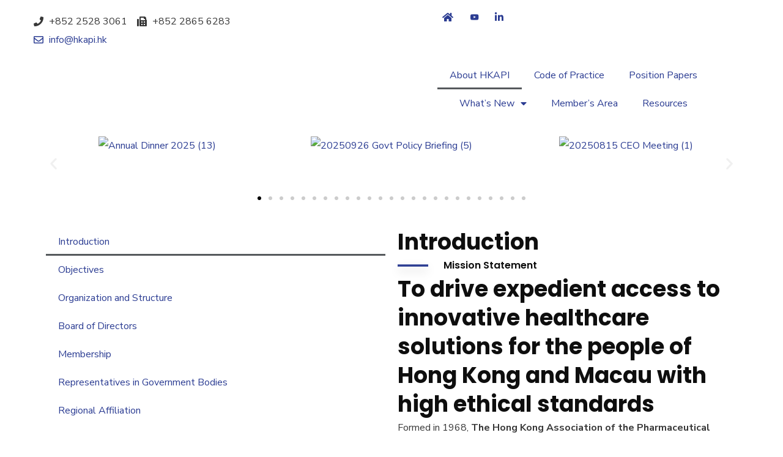

--- FILE ---
content_type: text/html; charset=UTF-8
request_url: http://hkapi.hk/home/about-hkapi/
body_size: 36943
content:
<!DOCTYPE html>
<html lang="en-US">
<head>
	<meta charset="UTF-8">
	<meta name="viewport" content="width=device-width, initial-scale=1.0, viewport-fit=cover" />		<title>About HKAPI &#8211; HKAPI</title>
<meta name='robots' content='max-image-preview:large' />
<link rel='dns-prefetch' href='//www.google.com' />
<link rel='dns-prefetch' href='//fonts.googleapis.com' />
<link rel='dns-prefetch' href='//s.w.org' />
<link rel='dns-prefetch' href='//www.googletagmanager.com' />
<link rel='preconnect' href='https://fonts.gstatic.com' crossorigin />
<link rel="alternate" type="application/rss+xml" title="HKAPI &raquo; Feed" href="http://hkapi.hk/feed/" />
<link rel="alternate" type="application/rss+xml" title="HKAPI &raquo; Comments Feed" href="http://hkapi.hk/comments/feed/" />
<link rel="alternate" type="text/calendar" title="HKAPI &raquo; iCal Feed" href="http://hkapi.hk/events/?ical=1" />
<script type="text/javascript">
window._wpemojiSettings = {"baseUrl":"https:\/\/s.w.org\/images\/core\/emoji\/13.1.0\/72x72\/","ext":".png","svgUrl":"https:\/\/s.w.org\/images\/core\/emoji\/13.1.0\/svg\/","svgExt":".svg","source":{"concatemoji":"http:\/\/hkapi.hk\/wp-includes\/js\/wp-emoji-release.min.js?ver=5.9.12"}};
/*! This file is auto-generated */
!function(e,a,t){var n,r,o,i=a.createElement("canvas"),p=i.getContext&&i.getContext("2d");function s(e,t){var a=String.fromCharCode;p.clearRect(0,0,i.width,i.height),p.fillText(a.apply(this,e),0,0);e=i.toDataURL();return p.clearRect(0,0,i.width,i.height),p.fillText(a.apply(this,t),0,0),e===i.toDataURL()}function c(e){var t=a.createElement("script");t.src=e,t.defer=t.type="text/javascript",a.getElementsByTagName("head")[0].appendChild(t)}for(o=Array("flag","emoji"),t.supports={everything:!0,everythingExceptFlag:!0},r=0;r<o.length;r++)t.supports[o[r]]=function(e){if(!p||!p.fillText)return!1;switch(p.textBaseline="top",p.font="600 32px Arial",e){case"flag":return s([127987,65039,8205,9895,65039],[127987,65039,8203,9895,65039])?!1:!s([55356,56826,55356,56819],[55356,56826,8203,55356,56819])&&!s([55356,57332,56128,56423,56128,56418,56128,56421,56128,56430,56128,56423,56128,56447],[55356,57332,8203,56128,56423,8203,56128,56418,8203,56128,56421,8203,56128,56430,8203,56128,56423,8203,56128,56447]);case"emoji":return!s([10084,65039,8205,55357,56613],[10084,65039,8203,55357,56613])}return!1}(o[r]),t.supports.everything=t.supports.everything&&t.supports[o[r]],"flag"!==o[r]&&(t.supports.everythingExceptFlag=t.supports.everythingExceptFlag&&t.supports[o[r]]);t.supports.everythingExceptFlag=t.supports.everythingExceptFlag&&!t.supports.flag,t.DOMReady=!1,t.readyCallback=function(){t.DOMReady=!0},t.supports.everything||(n=function(){t.readyCallback()},a.addEventListener?(a.addEventListener("DOMContentLoaded",n,!1),e.addEventListener("load",n,!1)):(e.attachEvent("onload",n),a.attachEvent("onreadystatechange",function(){"complete"===a.readyState&&t.readyCallback()})),(n=t.source||{}).concatemoji?c(n.concatemoji):n.wpemoji&&n.twemoji&&(c(n.twemoji),c(n.wpemoji)))}(window,document,window._wpemojiSettings);
</script>
<style type="text/css">
img.wp-smiley,
img.emoji {
	display: inline !important;
	border: none !important;
	box-shadow: none !important;
	height: 1em !important;
	width: 1em !important;
	margin: 0 0.07em !important;
	vertical-align: -0.1em !important;
	background: none !important;
	padding: 0 !important;
}
</style>
	<link rel='stylesheet' id='dashicons-css'  href='http://hkapi.hk/wp-includes/css/dashicons.min.css?ver=5.9.12' type='text/css' media='all' />
<link rel='stylesheet' id='event-tickets-plus-tickets-css-css'  href='http://hkapi.hk/wp-content/plugins/event-tickets-plus/src/resources/css/tickets.min.css?ver=5.1.2' type='text/css' media='all' />
<link rel='stylesheet' id='event-tickets-tickets-rsvp-css-css'  href='http://hkapi.hk/wp-content/plugins/event-tickets/src/resources/css/rsvp-v1.min.css?ver=5.1.0' type='text/css' media='all' />
<link rel='stylesheet' id='tribe-common-skeleton-style-css'  href='http://hkapi.hk/wp-content/plugins/event-tickets/common/src/resources/css/common-skeleton.min.css?ver=4.12.17' type='text/css' media='all' />
<link rel='stylesheet' id='tribe-common-full-style-css'  href='http://hkapi.hk/wp-content/plugins/event-tickets/common/src/resources/css/common-full.min.css?ver=4.12.17' type='text/css' media='all' />
<link rel='stylesheet' id='event-tickets-tickets-css-css'  href='http://hkapi.hk/wp-content/plugins/event-tickets/src/resources/css/tickets.min.css?ver=5.1.0' type='text/css' media='all' />
<link rel='stylesheet' id='tribe-tooltip-css'  href='http://hkapi.hk/wp-content/plugins/event-tickets/common/src/resources/css/tooltip.min.css?ver=4.12.17' type='text/css' media='all' />
<link rel='stylesheet' id='wp-block-library-css'  href='http://hkapi.hk/wp-includes/css/dist/block-library/style.min.css?ver=5.9.12' type='text/css' media='all' />
<style id='global-styles-inline-css' type='text/css'>
body{--wp--preset--color--black: #000000;--wp--preset--color--cyan-bluish-gray: #abb8c3;--wp--preset--color--white: #ffffff;--wp--preset--color--pale-pink: #f78da7;--wp--preset--color--vivid-red: #cf2e2e;--wp--preset--color--luminous-vivid-orange: #ff6900;--wp--preset--color--luminous-vivid-amber: #fcb900;--wp--preset--color--light-green-cyan: #7bdcb5;--wp--preset--color--vivid-green-cyan: #00d084;--wp--preset--color--pale-cyan-blue: #8ed1fc;--wp--preset--color--vivid-cyan-blue: #0693e3;--wp--preset--color--vivid-purple: #9b51e0;--wp--preset--gradient--vivid-cyan-blue-to-vivid-purple: linear-gradient(135deg,rgba(6,147,227,1) 0%,rgb(155,81,224) 100%);--wp--preset--gradient--light-green-cyan-to-vivid-green-cyan: linear-gradient(135deg,rgb(122,220,180) 0%,rgb(0,208,130) 100%);--wp--preset--gradient--luminous-vivid-amber-to-luminous-vivid-orange: linear-gradient(135deg,rgba(252,185,0,1) 0%,rgba(255,105,0,1) 100%);--wp--preset--gradient--luminous-vivid-orange-to-vivid-red: linear-gradient(135deg,rgba(255,105,0,1) 0%,rgb(207,46,46) 100%);--wp--preset--gradient--very-light-gray-to-cyan-bluish-gray: linear-gradient(135deg,rgb(238,238,238) 0%,rgb(169,184,195) 100%);--wp--preset--gradient--cool-to-warm-spectrum: linear-gradient(135deg,rgb(74,234,220) 0%,rgb(151,120,209) 20%,rgb(207,42,186) 40%,rgb(238,44,130) 60%,rgb(251,105,98) 80%,rgb(254,248,76) 100%);--wp--preset--gradient--blush-light-purple: linear-gradient(135deg,rgb(255,206,236) 0%,rgb(152,150,240) 100%);--wp--preset--gradient--blush-bordeaux: linear-gradient(135deg,rgb(254,205,165) 0%,rgb(254,45,45) 50%,rgb(107,0,62) 100%);--wp--preset--gradient--luminous-dusk: linear-gradient(135deg,rgb(255,203,112) 0%,rgb(199,81,192) 50%,rgb(65,88,208) 100%);--wp--preset--gradient--pale-ocean: linear-gradient(135deg,rgb(255,245,203) 0%,rgb(182,227,212) 50%,rgb(51,167,181) 100%);--wp--preset--gradient--electric-grass: linear-gradient(135deg,rgb(202,248,128) 0%,rgb(113,206,126) 100%);--wp--preset--gradient--midnight: linear-gradient(135deg,rgb(2,3,129) 0%,rgb(40,116,252) 100%);--wp--preset--duotone--dark-grayscale: url('#wp-duotone-dark-grayscale');--wp--preset--duotone--grayscale: url('#wp-duotone-grayscale');--wp--preset--duotone--purple-yellow: url('#wp-duotone-purple-yellow');--wp--preset--duotone--blue-red: url('#wp-duotone-blue-red');--wp--preset--duotone--midnight: url('#wp-duotone-midnight');--wp--preset--duotone--magenta-yellow: url('#wp-duotone-magenta-yellow');--wp--preset--duotone--purple-green: url('#wp-duotone-purple-green');--wp--preset--duotone--blue-orange: url('#wp-duotone-blue-orange');--wp--preset--font-size--small: 13px;--wp--preset--font-size--medium: 20px;--wp--preset--font-size--large: 36px;--wp--preset--font-size--x-large: 42px;}.has-black-color{color: var(--wp--preset--color--black) !important;}.has-cyan-bluish-gray-color{color: var(--wp--preset--color--cyan-bluish-gray) !important;}.has-white-color{color: var(--wp--preset--color--white) !important;}.has-pale-pink-color{color: var(--wp--preset--color--pale-pink) !important;}.has-vivid-red-color{color: var(--wp--preset--color--vivid-red) !important;}.has-luminous-vivid-orange-color{color: var(--wp--preset--color--luminous-vivid-orange) !important;}.has-luminous-vivid-amber-color{color: var(--wp--preset--color--luminous-vivid-amber) !important;}.has-light-green-cyan-color{color: var(--wp--preset--color--light-green-cyan) !important;}.has-vivid-green-cyan-color{color: var(--wp--preset--color--vivid-green-cyan) !important;}.has-pale-cyan-blue-color{color: var(--wp--preset--color--pale-cyan-blue) !important;}.has-vivid-cyan-blue-color{color: var(--wp--preset--color--vivid-cyan-blue) !important;}.has-vivid-purple-color{color: var(--wp--preset--color--vivid-purple) !important;}.has-black-background-color{background-color: var(--wp--preset--color--black) !important;}.has-cyan-bluish-gray-background-color{background-color: var(--wp--preset--color--cyan-bluish-gray) !important;}.has-white-background-color{background-color: var(--wp--preset--color--white) !important;}.has-pale-pink-background-color{background-color: var(--wp--preset--color--pale-pink) !important;}.has-vivid-red-background-color{background-color: var(--wp--preset--color--vivid-red) !important;}.has-luminous-vivid-orange-background-color{background-color: var(--wp--preset--color--luminous-vivid-orange) !important;}.has-luminous-vivid-amber-background-color{background-color: var(--wp--preset--color--luminous-vivid-amber) !important;}.has-light-green-cyan-background-color{background-color: var(--wp--preset--color--light-green-cyan) !important;}.has-vivid-green-cyan-background-color{background-color: var(--wp--preset--color--vivid-green-cyan) !important;}.has-pale-cyan-blue-background-color{background-color: var(--wp--preset--color--pale-cyan-blue) !important;}.has-vivid-cyan-blue-background-color{background-color: var(--wp--preset--color--vivid-cyan-blue) !important;}.has-vivid-purple-background-color{background-color: var(--wp--preset--color--vivid-purple) !important;}.has-black-border-color{border-color: var(--wp--preset--color--black) !important;}.has-cyan-bluish-gray-border-color{border-color: var(--wp--preset--color--cyan-bluish-gray) !important;}.has-white-border-color{border-color: var(--wp--preset--color--white) !important;}.has-pale-pink-border-color{border-color: var(--wp--preset--color--pale-pink) !important;}.has-vivid-red-border-color{border-color: var(--wp--preset--color--vivid-red) !important;}.has-luminous-vivid-orange-border-color{border-color: var(--wp--preset--color--luminous-vivid-orange) !important;}.has-luminous-vivid-amber-border-color{border-color: var(--wp--preset--color--luminous-vivid-amber) !important;}.has-light-green-cyan-border-color{border-color: var(--wp--preset--color--light-green-cyan) !important;}.has-vivid-green-cyan-border-color{border-color: var(--wp--preset--color--vivid-green-cyan) !important;}.has-pale-cyan-blue-border-color{border-color: var(--wp--preset--color--pale-cyan-blue) !important;}.has-vivid-cyan-blue-border-color{border-color: var(--wp--preset--color--vivid-cyan-blue) !important;}.has-vivid-purple-border-color{border-color: var(--wp--preset--color--vivid-purple) !important;}.has-vivid-cyan-blue-to-vivid-purple-gradient-background{background: var(--wp--preset--gradient--vivid-cyan-blue-to-vivid-purple) !important;}.has-light-green-cyan-to-vivid-green-cyan-gradient-background{background: var(--wp--preset--gradient--light-green-cyan-to-vivid-green-cyan) !important;}.has-luminous-vivid-amber-to-luminous-vivid-orange-gradient-background{background: var(--wp--preset--gradient--luminous-vivid-amber-to-luminous-vivid-orange) !important;}.has-luminous-vivid-orange-to-vivid-red-gradient-background{background: var(--wp--preset--gradient--luminous-vivid-orange-to-vivid-red) !important;}.has-very-light-gray-to-cyan-bluish-gray-gradient-background{background: var(--wp--preset--gradient--very-light-gray-to-cyan-bluish-gray) !important;}.has-cool-to-warm-spectrum-gradient-background{background: var(--wp--preset--gradient--cool-to-warm-spectrum) !important;}.has-blush-light-purple-gradient-background{background: var(--wp--preset--gradient--blush-light-purple) !important;}.has-blush-bordeaux-gradient-background{background: var(--wp--preset--gradient--blush-bordeaux) !important;}.has-luminous-dusk-gradient-background{background: var(--wp--preset--gradient--luminous-dusk) !important;}.has-pale-ocean-gradient-background{background: var(--wp--preset--gradient--pale-ocean) !important;}.has-electric-grass-gradient-background{background: var(--wp--preset--gradient--electric-grass) !important;}.has-midnight-gradient-background{background: var(--wp--preset--gradient--midnight) !important;}.has-small-font-size{font-size: var(--wp--preset--font-size--small) !important;}.has-medium-font-size{font-size: var(--wp--preset--font-size--medium) !important;}.has-large-font-size{font-size: var(--wp--preset--font-size--large) !important;}.has-x-large-font-size{font-size: var(--wp--preset--font-size--x-large) !important;}
</style>
<style id='extendify-gutenberg-patterns-and-templates-utilities-inline-css' type='text/css'>
.ext-absolute{position:absolute!important}.ext-relative{position:relative!important}.ext-top-base{top:var(--wp--style--block-gap,1.75rem)!important}.ext-top-lg{top:var(--extendify--spacing--large)!important}.ext--top-base{top:calc(var(--wp--style--block-gap, 1.75rem)*-1)!important}.ext--top-lg{top:calc(var(--extendify--spacing--large)*-1)!important}.ext-right-base{right:var(--wp--style--block-gap,1.75rem)!important}.ext-right-lg{right:var(--extendify--spacing--large)!important}.ext--right-base{right:calc(var(--wp--style--block-gap, 1.75rem)*-1)!important}.ext--right-lg{right:calc(var(--extendify--spacing--large)*-1)!important}.ext-bottom-base{bottom:var(--wp--style--block-gap,1.75rem)!important}.ext-bottom-lg{bottom:var(--extendify--spacing--large)!important}.ext--bottom-base{bottom:calc(var(--wp--style--block-gap, 1.75rem)*-1)!important}.ext--bottom-lg{bottom:calc(var(--extendify--spacing--large)*-1)!important}.ext-left-base{left:var(--wp--style--block-gap,1.75rem)!important}.ext-left-lg{left:var(--extendify--spacing--large)!important}.ext--left-base{left:calc(var(--wp--style--block-gap, 1.75rem)*-1)!important}.ext--left-lg{left:calc(var(--extendify--spacing--large)*-1)!important}.ext-order-1{order:1!important}.ext-order-2{order:2!important}.ext-col-auto{grid-column:auto!important}.ext-col-span-1{grid-column:span 1/span 1!important}.ext-col-span-2{grid-column:span 2/span 2!important}.ext-col-span-3{grid-column:span 3/span 3!important}.ext-col-span-4{grid-column:span 4/span 4!important}.ext-col-span-5{grid-column:span 5/span 5!important}.ext-col-span-6{grid-column:span 6/span 6!important}.ext-col-span-7{grid-column:span 7/span 7!important}.ext-col-span-8{grid-column:span 8/span 8!important}.ext-col-span-9{grid-column:span 9/span 9!important}.ext-col-span-10{grid-column:span 10/span 10!important}.ext-col-span-11{grid-column:span 11/span 11!important}.ext-col-span-12{grid-column:span 12/span 12!important}.ext-col-span-full{grid-column:1/-1!important}.ext-col-start-1{grid-column-start:1!important}.ext-col-start-2{grid-column-start:2!important}.ext-col-start-3{grid-column-start:3!important}.ext-col-start-4{grid-column-start:4!important}.ext-col-start-5{grid-column-start:5!important}.ext-col-start-6{grid-column-start:6!important}.ext-col-start-7{grid-column-start:7!important}.ext-col-start-8{grid-column-start:8!important}.ext-col-start-9{grid-column-start:9!important}.ext-col-start-10{grid-column-start:10!important}.ext-col-start-11{grid-column-start:11!important}.ext-col-start-12{grid-column-start:12!important}.ext-col-start-13{grid-column-start:13!important}.ext-col-start-auto{grid-column-start:auto!important}.ext-col-end-1{grid-column-end:1!important}.ext-col-end-2{grid-column-end:2!important}.ext-col-end-3{grid-column-end:3!important}.ext-col-end-4{grid-column-end:4!important}.ext-col-end-5{grid-column-end:5!important}.ext-col-end-6{grid-column-end:6!important}.ext-col-end-7{grid-column-end:7!important}.ext-col-end-8{grid-column-end:8!important}.ext-col-end-9{grid-column-end:9!important}.ext-col-end-10{grid-column-end:10!important}.ext-col-end-11{grid-column-end:11!important}.ext-col-end-12{grid-column-end:12!important}.ext-col-end-13{grid-column-end:13!important}.ext-col-end-auto{grid-column-end:auto!important}.ext-row-auto{grid-row:auto!important}.ext-row-span-1{grid-row:span 1/span 1!important}.ext-row-span-2{grid-row:span 2/span 2!important}.ext-row-span-3{grid-row:span 3/span 3!important}.ext-row-span-4{grid-row:span 4/span 4!important}.ext-row-span-5{grid-row:span 5/span 5!important}.ext-row-span-6{grid-row:span 6/span 6!important}.ext-row-span-full{grid-row:1/-1!important}.ext-row-start-1{grid-row-start:1!important}.ext-row-start-2{grid-row-start:2!important}.ext-row-start-3{grid-row-start:3!important}.ext-row-start-4{grid-row-start:4!important}.ext-row-start-5{grid-row-start:5!important}.ext-row-start-6{grid-row-start:6!important}.ext-row-start-7{grid-row-start:7!important}.ext-row-start-auto{grid-row-start:auto!important}.ext-row-end-1{grid-row-end:1!important}.ext-row-end-2{grid-row-end:2!important}.ext-row-end-3{grid-row-end:3!important}.ext-row-end-4{grid-row-end:4!important}.ext-row-end-5{grid-row-end:5!important}.ext-row-end-6{grid-row-end:6!important}.ext-row-end-7{grid-row-end:7!important}.ext-row-end-auto{grid-row-end:auto!important}.ext-m-0:not([style*=margin]){margin:0!important}.ext-m-auto:not([style*=margin]){margin:auto!important}.ext-m-base:not([style*=margin]){margin:var(--wp--style--block-gap,1.75rem)!important}.ext-m-lg:not([style*=margin]){margin:var(--extendify--spacing--large)!important}.ext--m-base:not([style*=margin]){margin:calc(var(--wp--style--block-gap, 1.75rem)*-1)!important}.ext--m-lg:not([style*=margin]){margin:calc(var(--extendify--spacing--large)*-1)!important}.ext-mx-0:not([style*=margin]){margin-left:0!important;margin-right:0!important}.ext-mx-auto:not([style*=margin]){margin-left:auto!important;margin-right:auto!important}.ext-mx-base:not([style*=margin]){margin-left:var(--wp--style--block-gap,1.75rem)!important;margin-right:var(--wp--style--block-gap,1.75rem)!important}.ext-mx-lg:not([style*=margin]){margin-left:var(--extendify--spacing--large)!important;margin-right:var(--extendify--spacing--large)!important}.ext--mx-base:not([style*=margin]){margin-left:calc(var(--wp--style--block-gap, 1.75rem)*-1)!important;margin-right:calc(var(--wp--style--block-gap, 1.75rem)*-1)!important}.ext--mx-lg:not([style*=margin]){margin-left:calc(var(--extendify--spacing--large)*-1)!important;margin-right:calc(var(--extendify--spacing--large)*-1)!important}.ext-my-0:not([style*=margin]){margin-bottom:0!important;margin-top:0!important}.ext-my-auto:not([style*=margin]){margin-bottom:auto!important;margin-top:auto!important}.ext-my-base:not([style*=margin]){margin-bottom:var(--wp--style--block-gap,1.75rem)!important;margin-top:var(--wp--style--block-gap,1.75rem)!important}.ext-my-lg:not([style*=margin]){margin-bottom:var(--extendify--spacing--large)!important;margin-top:var(--extendify--spacing--large)!important}.ext--my-base:not([style*=margin]){margin-bottom:calc(var(--wp--style--block-gap, 1.75rem)*-1)!important;margin-top:calc(var(--wp--style--block-gap, 1.75rem)*-1)!important}.ext--my-lg:not([style*=margin]){margin-bottom:calc(var(--extendify--spacing--large)*-1)!important;margin-top:calc(var(--extendify--spacing--large)*-1)!important}.ext-mt-0:not([style*=margin]){margin-top:0!important}.ext-mt-auto:not([style*=margin]){margin-top:auto!important}.ext-mt-base:not([style*=margin]){margin-top:var(--wp--style--block-gap,1.75rem)!important}.ext-mt-lg:not([style*=margin]){margin-top:var(--extendify--spacing--large)!important}.ext--mt-base:not([style*=margin]){margin-top:calc(var(--wp--style--block-gap, 1.75rem)*-1)!important}.ext--mt-lg:not([style*=margin]){margin-top:calc(var(--extendify--spacing--large)*-1)!important}.ext-mr-0:not([style*=margin]){margin-right:0!important}.ext-mr-auto:not([style*=margin]){margin-right:auto!important}.ext-mr-base:not([style*=margin]){margin-right:var(--wp--style--block-gap,1.75rem)!important}.ext-mr-lg:not([style*=margin]){margin-right:var(--extendify--spacing--large)!important}.ext--mr-base:not([style*=margin]){margin-right:calc(var(--wp--style--block-gap, 1.75rem)*-1)!important}.ext--mr-lg:not([style*=margin]){margin-right:calc(var(--extendify--spacing--large)*-1)!important}.ext-mb-0:not([style*=margin]){margin-bottom:0!important}.ext-mb-auto:not([style*=margin]){margin-bottom:auto!important}.ext-mb-base:not([style*=margin]){margin-bottom:var(--wp--style--block-gap,1.75rem)!important}.ext-mb-lg:not([style*=margin]){margin-bottom:var(--extendify--spacing--large)!important}.ext--mb-base:not([style*=margin]){margin-bottom:calc(var(--wp--style--block-gap, 1.75rem)*-1)!important}.ext--mb-lg:not([style*=margin]){margin-bottom:calc(var(--extendify--spacing--large)*-1)!important}.ext-ml-0:not([style*=margin]){margin-left:0!important}.ext-ml-auto:not([style*=margin]){margin-left:auto!important}.ext-ml-base:not([style*=margin]){margin-left:var(--wp--style--block-gap,1.75rem)!important}.ext-ml-lg:not([style*=margin]){margin-left:var(--extendify--spacing--large)!important}.ext--ml-base:not([style*=margin]){margin-left:calc(var(--wp--style--block-gap, 1.75rem)*-1)!important}.ext--ml-lg:not([style*=margin]){margin-left:calc(var(--extendify--spacing--large)*-1)!important}.ext-block{display:block!important}.ext-inline-block{display:inline-block!important}.ext-inline{display:inline!important}.ext-flex{display:flex!important}.ext-inline-flex{display:inline-flex!important}.ext-grid{display:grid!important}.ext-inline-grid{display:inline-grid!important}.ext-hidden{display:none!important}.ext-w-auto{width:auto!important}.ext-w-full{width:100%!important}.ext-max-w-full{max-width:100%!important}.ext-flex-1{flex:1 1 0%!important}.ext-flex-auto{flex:1 1 auto!important}.ext-flex-initial{flex:0 1 auto!important}.ext-flex-none{flex:none!important}.ext-flex-shrink-0{flex-shrink:0!important}.ext-flex-shrink{flex-shrink:1!important}.ext-flex-grow-0{flex-grow:0!important}.ext-flex-grow{flex-grow:1!important}.ext-list-none{list-style-type:none!important}.ext-grid-cols-1{grid-template-columns:repeat(1,minmax(0,1fr))!important}.ext-grid-cols-2{grid-template-columns:repeat(2,minmax(0,1fr))!important}.ext-grid-cols-3{grid-template-columns:repeat(3,minmax(0,1fr))!important}.ext-grid-cols-4{grid-template-columns:repeat(4,minmax(0,1fr))!important}.ext-grid-cols-5{grid-template-columns:repeat(5,minmax(0,1fr))!important}.ext-grid-cols-6{grid-template-columns:repeat(6,minmax(0,1fr))!important}.ext-grid-cols-7{grid-template-columns:repeat(7,minmax(0,1fr))!important}.ext-grid-cols-8{grid-template-columns:repeat(8,minmax(0,1fr))!important}.ext-grid-cols-9{grid-template-columns:repeat(9,minmax(0,1fr))!important}.ext-grid-cols-10{grid-template-columns:repeat(10,minmax(0,1fr))!important}.ext-grid-cols-11{grid-template-columns:repeat(11,minmax(0,1fr))!important}.ext-grid-cols-12{grid-template-columns:repeat(12,minmax(0,1fr))!important}.ext-grid-cols-none{grid-template-columns:none!important}.ext-grid-rows-1{grid-template-rows:repeat(1,minmax(0,1fr))!important}.ext-grid-rows-2{grid-template-rows:repeat(2,minmax(0,1fr))!important}.ext-grid-rows-3{grid-template-rows:repeat(3,minmax(0,1fr))!important}.ext-grid-rows-4{grid-template-rows:repeat(4,minmax(0,1fr))!important}.ext-grid-rows-5{grid-template-rows:repeat(5,minmax(0,1fr))!important}.ext-grid-rows-6{grid-template-rows:repeat(6,minmax(0,1fr))!important}.ext-grid-rows-none{grid-template-rows:none!important}.ext-flex-row{flex-direction:row!important}.ext-flex-row-reverse{flex-direction:row-reverse!important}.ext-flex-col{flex-direction:column!important}.ext-flex-col-reverse{flex-direction:column-reverse!important}.ext-flex-wrap{flex-wrap:wrap!important}.ext-flex-wrap-reverse{flex-wrap:wrap-reverse!important}.ext-flex-nowrap{flex-wrap:nowrap!important}.ext-items-start{align-items:flex-start!important}.ext-items-end{align-items:flex-end!important}.ext-items-center{align-items:center!important}.ext-items-baseline{align-items:baseline!important}.ext-items-stretch{align-items:stretch!important}.ext-justify-start{justify-content:flex-start!important}.ext-justify-end{justify-content:flex-end!important}.ext-justify-center{justify-content:center!important}.ext-justify-between{justify-content:space-between!important}.ext-justify-around{justify-content:space-around!important}.ext-justify-evenly{justify-content:space-evenly!important}.ext-justify-items-start{justify-items:start!important}.ext-justify-items-end{justify-items:end!important}.ext-justify-items-center{justify-items:center!important}.ext-justify-items-stretch{justify-items:stretch!important}.ext-gap-0{gap:0!important}.ext-gap-base{gap:var(--wp--style--block-gap,1.75rem)!important}.ext-gap-lg{gap:var(--extendify--spacing--large)!important}.ext-gap-x-0{-moz-column-gap:0!important;column-gap:0!important}.ext-gap-x-base{-moz-column-gap:var(--wp--style--block-gap,1.75rem)!important;column-gap:var(--wp--style--block-gap,1.75rem)!important}.ext-gap-x-lg{-moz-column-gap:var(--extendify--spacing--large)!important;column-gap:var(--extendify--spacing--large)!important}.ext-gap-y-0{row-gap:0!important}.ext-gap-y-base{row-gap:var(--wp--style--block-gap,1.75rem)!important}.ext-gap-y-lg{row-gap:var(--extendify--spacing--large)!important}.ext-justify-self-auto{justify-self:auto!important}.ext-justify-self-start{justify-self:start!important}.ext-justify-self-end{justify-self:end!important}.ext-justify-self-center{justify-self:center!important}.ext-justify-self-stretch{justify-self:stretch!important}.ext-rounded-none{border-radius:0!important}.ext-rounded-full{border-radius:9999px!important}.ext-rounded-t-none{border-top-left-radius:0!important;border-top-right-radius:0!important}.ext-rounded-t-full{border-top-left-radius:9999px!important;border-top-right-radius:9999px!important}.ext-rounded-r-none{border-bottom-right-radius:0!important;border-top-right-radius:0!important}.ext-rounded-r-full{border-bottom-right-radius:9999px!important;border-top-right-radius:9999px!important}.ext-rounded-b-none{border-bottom-left-radius:0!important;border-bottom-right-radius:0!important}.ext-rounded-b-full{border-bottom-left-radius:9999px!important;border-bottom-right-radius:9999px!important}.ext-rounded-l-none{border-bottom-left-radius:0!important;border-top-left-radius:0!important}.ext-rounded-l-full{border-bottom-left-radius:9999px!important;border-top-left-radius:9999px!important}.ext-rounded-tl-none{border-top-left-radius:0!important}.ext-rounded-tl-full{border-top-left-radius:9999px!important}.ext-rounded-tr-none{border-top-right-radius:0!important}.ext-rounded-tr-full{border-top-right-radius:9999px!important}.ext-rounded-br-none{border-bottom-right-radius:0!important}.ext-rounded-br-full{border-bottom-right-radius:9999px!important}.ext-rounded-bl-none{border-bottom-left-radius:0!important}.ext-rounded-bl-full{border-bottom-left-radius:9999px!important}.ext-border-0{border-width:0!important}.ext-border-t-0{border-top-width:0!important}.ext-border-r-0{border-right-width:0!important}.ext-border-b-0{border-bottom-width:0!important}.ext-border-l-0{border-left-width:0!important}.ext-p-0:not([style*=padding]){padding:0!important}.ext-p-base:not([style*=padding]){padding:var(--wp--style--block-gap,1.75rem)!important}.ext-p-lg:not([style*=padding]){padding:var(--extendify--spacing--large)!important}.ext-px-0:not([style*=padding]){padding-left:0!important;padding-right:0!important}.ext-px-base:not([style*=padding]){padding-left:var(--wp--style--block-gap,1.75rem)!important;padding-right:var(--wp--style--block-gap,1.75rem)!important}.ext-px-lg:not([style*=padding]){padding-left:var(--extendify--spacing--large)!important;padding-right:var(--extendify--spacing--large)!important}.ext-py-0:not([style*=padding]){padding-bottom:0!important;padding-top:0!important}.ext-py-base:not([style*=padding]){padding-bottom:var(--wp--style--block-gap,1.75rem)!important;padding-top:var(--wp--style--block-gap,1.75rem)!important}.ext-py-lg:not([style*=padding]){padding-bottom:var(--extendify--spacing--large)!important;padding-top:var(--extendify--spacing--large)!important}.ext-pt-0:not([style*=padding]){padding-top:0!important}.ext-pt-base:not([style*=padding]){padding-top:var(--wp--style--block-gap,1.75rem)!important}.ext-pt-lg:not([style*=padding]){padding-top:var(--extendify--spacing--large)!important}.ext-pr-0:not([style*=padding]){padding-right:0!important}.ext-pr-base:not([style*=padding]){padding-right:var(--wp--style--block-gap,1.75rem)!important}.ext-pr-lg:not([style*=padding]){padding-right:var(--extendify--spacing--large)!important}.ext-pb-0:not([style*=padding]){padding-bottom:0!important}.ext-pb-base:not([style*=padding]){padding-bottom:var(--wp--style--block-gap,1.75rem)!important}.ext-pb-lg:not([style*=padding]){padding-bottom:var(--extendify--spacing--large)!important}.ext-pl-0:not([style*=padding]){padding-left:0!important}.ext-pl-base:not([style*=padding]){padding-left:var(--wp--style--block-gap,1.75rem)!important}.ext-pl-lg:not([style*=padding]){padding-left:var(--extendify--spacing--large)!important}.ext-text-left{text-align:left!important}.ext-text-center{text-align:center!important}.ext-text-right{text-align:right!important}.ext-leading-none{line-height:1!important}.ext-leading-tight{line-height:1.25!important}.ext-leading-snug{line-height:1.375!important}.ext-leading-normal{line-height:1.5!important}.ext-leading-relaxed{line-height:1.625!important}.ext-leading-loose{line-height:2!important}.clip-path--rhombus img{-webkit-clip-path:polygon(15% 6%,80% 29%,84% 93%,23% 69%);clip-path:polygon(15% 6%,80% 29%,84% 93%,23% 69%)}.clip-path--diamond img{-webkit-clip-path:polygon(5% 29%,60% 2%,91% 64%,36% 89%);clip-path:polygon(5% 29%,60% 2%,91% 64%,36% 89%)}.clip-path--rhombus-alt img{-webkit-clip-path:polygon(14% 9%,85% 24%,91% 89%,19% 76%);clip-path:polygon(14% 9%,85% 24%,91% 89%,19% 76%)}.wp-block-columns[class*=fullwidth-cols]{margin-bottom:unset}.wp-block-column.editor\:pointer-events-none{margin-bottom:0!important;margin-top:0!important}.is-root-container.block-editor-block-list__layout>[data-align=full]:not(:first-of-type)>.wp-block-column.editor\:pointer-events-none,.is-root-container.block-editor-block-list__layout>[data-align=wide]>.wp-block-column.editor\:pointer-events-none{margin-top:calc(var(--wp--style--block-gap, 28px)*-1)!important}.ext .wp-block-columns .wp-block-column[style*=padding]{padding-left:0!important;padding-right:0!important}.ext .wp-block-columns+.wp-block-columns:not([class*=mt-]):not([class*=my-]):not([style*=margin]){margin-top:0!important}[class*=fullwidth-cols] .wp-block-column:first-child,[class*=fullwidth-cols] .wp-block-group:first-child{margin-top:0}[class*=fullwidth-cols] .wp-block-column:last-child,[class*=fullwidth-cols] .wp-block-group:last-child{margin-bottom:0}[class*=fullwidth-cols] .wp-block-column:first-child>*,[class*=fullwidth-cols] .wp-block-column>:first-child{margin-top:0}.ext .is-not-stacked-on-mobile .wp-block-column,[class*=fullwidth-cols] .wp-block-column>:last-child{margin-bottom:0}.wp-block-columns[class*=fullwidth-cols]:not(.is-not-stacked-on-mobile)>.wp-block-column:not(:last-child){margin-bottom:var(--wp--style--block-gap,1.75rem)}@media (min-width:782px){.wp-block-columns[class*=fullwidth-cols]:not(.is-not-stacked-on-mobile)>.wp-block-column:not(:last-child){margin-bottom:0}}.wp-block-columns[class*=fullwidth-cols].is-not-stacked-on-mobile>.wp-block-column{margin-bottom:0!important}@media (min-width:600px) and (max-width:781px){.wp-block-columns[class*=fullwidth-cols]:not(.is-not-stacked-on-mobile)>.wp-block-column:nth-child(2n){margin-left:var(--wp--style--block-gap,2em)}}@media (max-width:781px){.tablet\:fullwidth-cols.wp-block-columns:not(.is-not-stacked-on-mobile){flex-wrap:wrap}.tablet\:fullwidth-cols.wp-block-columns:not(.is-not-stacked-on-mobile)>.wp-block-column,.tablet\:fullwidth-cols.wp-block-columns:not(.is-not-stacked-on-mobile)>.wp-block-column:not([style*=margin]){margin-left:0!important}.tablet\:fullwidth-cols.wp-block-columns:not(.is-not-stacked-on-mobile)>.wp-block-column{flex-basis:100%!important}}@media (max-width:1079px){.desktop\:fullwidth-cols.wp-block-columns:not(.is-not-stacked-on-mobile){flex-wrap:wrap}.desktop\:fullwidth-cols.wp-block-columns:not(.is-not-stacked-on-mobile)>.wp-block-column,.desktop\:fullwidth-cols.wp-block-columns:not(.is-not-stacked-on-mobile)>.wp-block-column:not([style*=margin]){margin-left:0!important}.desktop\:fullwidth-cols.wp-block-columns:not(.is-not-stacked-on-mobile)>.wp-block-column{flex-basis:100%!important}.desktop\:fullwidth-cols.wp-block-columns:not(.is-not-stacked-on-mobile)>.wp-block-column:not(:last-child){margin-bottom:var(--wp--style--block-gap,1.75rem)!important}}.direction-rtl{direction:rtl}.direction-ltr{direction:ltr}.is-style-inline-list{padding-left:0!important}.is-style-inline-list li{list-style-type:none!important}@media (min-width:782px){.is-style-inline-list li{display:inline!important;margin-right:var(--wp--style--block-gap,1.75rem)!important}}@media (min-width:782px){.is-style-inline-list li:first-child{margin-left:0!important}}@media (min-width:782px){.is-style-inline-list li:last-child{margin-right:0!important}}.bring-to-front{position:relative;z-index:10}.text-stroke{-webkit-text-stroke-color:var(--wp--preset--color--background)}.text-stroke,.text-stroke--primary{-webkit-text-stroke-width:var(
        --wp--custom--typography--text-stroke-width,2px
    )}.text-stroke--primary{-webkit-text-stroke-color:var(--wp--preset--color--primary)}.text-stroke--secondary{-webkit-text-stroke-width:var(
        --wp--custom--typography--text-stroke-width,2px
    );-webkit-text-stroke-color:var(--wp--preset--color--secondary)}.editor\:no-caption .block-editor-rich-text__editable{display:none!important}.editor\:no-inserter .wp-block-column:not(.is-selected)>.block-list-appender,.editor\:no-inserter .wp-block-cover__inner-container>.block-list-appender,.editor\:no-inserter .wp-block-group__inner-container>.block-list-appender,.editor\:no-inserter>.block-list-appender{display:none}.editor\:no-resize .components-resizable-box__handle,.editor\:no-resize .components-resizable-box__handle:after,.editor\:no-resize .components-resizable-box__side-handle:before{display:none;pointer-events:none}.editor\:no-resize .components-resizable-box__container{display:block}.editor\:pointer-events-none{pointer-events:none}.is-style-angled{justify-content:flex-end}.ext .is-style-angled>[class*=_inner-container],.is-style-angled{align-items:center}.is-style-angled .wp-block-cover__image-background,.is-style-angled .wp-block-cover__video-background{-webkit-clip-path:polygon(0 0,30% 0,50% 100%,0 100%);clip-path:polygon(0 0,30% 0,50% 100%,0 100%);z-index:1}@media (min-width:782px){.is-style-angled .wp-block-cover__image-background,.is-style-angled .wp-block-cover__video-background{-webkit-clip-path:polygon(0 0,55% 0,65% 100%,0 100%);clip-path:polygon(0 0,55% 0,65% 100%,0 100%)}}.has-foreground-color{color:var(--wp--preset--color--foreground,#000)!important}.has-foreground-background-color{background-color:var(--wp--preset--color--foreground,#000)!important}.has-background-color{color:var(--wp--preset--color--background,#fff)!important}.has-background-background-color{background-color:var(--wp--preset--color--background,#fff)!important}.has-primary-color{color:var(--wp--preset--color--primary,#4b5563)!important}.has-primary-background-color{background-color:var(--wp--preset--color--primary,#4b5563)!important}.has-secondary-color{color:var(--wp--preset--color--secondary,#9ca3af)!important}.has-secondary-background-color{background-color:var(--wp--preset--color--secondary,#9ca3af)!important}.ext.has-text-color h1,.ext.has-text-color h2,.ext.has-text-color h3,.ext.has-text-color h4,.ext.has-text-color h5,.ext.has-text-color h6,.ext.has-text-color p{color:currentColor}.has-white-color{color:var(--wp--preset--color--white,#fff)!important}.has-black-color{color:var(--wp--preset--color--black,#000)!important}.has-ext-foreground-background-color{background-color:var(
        --wp--preset--color--foreground,var(--wp--preset--color--black,#000)
    )!important}.has-ext-primary-background-color{background-color:var(
        --wp--preset--color--primary,var(--wp--preset--color--cyan-bluish-gray,#000)
    )!important}.wp-block-button__link.has-black-background-color{border-color:var(--wp--preset--color--black,#000)}.wp-block-button__link.has-white-background-color{border-color:var(--wp--preset--color--white,#fff)}.has-ext-small-font-size{font-size:var(--wp--preset--font-size--ext-small)!important}.has-ext-medium-font-size{font-size:var(--wp--preset--font-size--ext-medium)!important}.has-ext-large-font-size{font-size:var(--wp--preset--font-size--ext-large)!important;line-height:1.2}.has-ext-x-large-font-size{font-size:var(--wp--preset--font-size--ext-x-large)!important;line-height:1}.has-ext-xx-large-font-size{font-size:var(--wp--preset--font-size--ext-xx-large)!important;line-height:1}.has-ext-x-large-font-size:not([style*=line-height]),.has-ext-xx-large-font-size:not([style*=line-height]){line-height:1.1}.ext .wp-block-group>*{margin-bottom:0;margin-top:0}.ext .wp-block-group>*+*{margin-bottom:0}.ext .wp-block-group>*+*,.ext h2{margin-top:var(--wp--style--block-gap,1.75rem)}.ext h2{margin-bottom:var(--wp--style--block-gap,1.75rem)}.has-ext-x-large-font-size+h3,.has-ext-x-large-font-size+p{margin-top:.5rem}.ext .wp-block-buttons>.wp-block-button.wp-block-button__width-25{min-width:12rem;width:calc(25% - var(--wp--style--block-gap, .5em)*.75)}.ext .ext-grid>[class*=_inner-container]{display:grid}.ext>[class*=_inner-container]>.ext-grid:not([class*=columns]),.ext>[class*=_inner-container]>.wp-block>.ext-grid:not([class*=columns]){display:initial!important}.ext .ext-grid-cols-1>[class*=_inner-container]{grid-template-columns:repeat(1,minmax(0,1fr))!important}.ext .ext-grid-cols-2>[class*=_inner-container]{grid-template-columns:repeat(2,minmax(0,1fr))!important}.ext .ext-grid-cols-3>[class*=_inner-container]{grid-template-columns:repeat(3,minmax(0,1fr))!important}.ext .ext-grid-cols-4>[class*=_inner-container]{grid-template-columns:repeat(4,minmax(0,1fr))!important}.ext .ext-grid-cols-5>[class*=_inner-container]{grid-template-columns:repeat(5,minmax(0,1fr))!important}.ext .ext-grid-cols-6>[class*=_inner-container]{grid-template-columns:repeat(6,minmax(0,1fr))!important}.ext .ext-grid-cols-7>[class*=_inner-container]{grid-template-columns:repeat(7,minmax(0,1fr))!important}.ext .ext-grid-cols-8>[class*=_inner-container]{grid-template-columns:repeat(8,minmax(0,1fr))!important}.ext .ext-grid-cols-9>[class*=_inner-container]{grid-template-columns:repeat(9,minmax(0,1fr))!important}.ext .ext-grid-cols-10>[class*=_inner-container]{grid-template-columns:repeat(10,minmax(0,1fr))!important}.ext .ext-grid-cols-11>[class*=_inner-container]{grid-template-columns:repeat(11,minmax(0,1fr))!important}.ext .ext-grid-cols-12>[class*=_inner-container]{grid-template-columns:repeat(12,minmax(0,1fr))!important}.ext .ext-grid-cols-13>[class*=_inner-container]{grid-template-columns:repeat(13,minmax(0,1fr))!important}.ext .ext-grid-cols-none>[class*=_inner-container]{grid-template-columns:none!important}.ext .ext-grid-rows-1>[class*=_inner-container]{grid-template-rows:repeat(1,minmax(0,1fr))!important}.ext .ext-grid-rows-2>[class*=_inner-container]{grid-template-rows:repeat(2,minmax(0,1fr))!important}.ext .ext-grid-rows-3>[class*=_inner-container]{grid-template-rows:repeat(3,minmax(0,1fr))!important}.ext .ext-grid-rows-4>[class*=_inner-container]{grid-template-rows:repeat(4,minmax(0,1fr))!important}.ext .ext-grid-rows-5>[class*=_inner-container]{grid-template-rows:repeat(5,minmax(0,1fr))!important}.ext .ext-grid-rows-6>[class*=_inner-container]{grid-template-rows:repeat(6,minmax(0,1fr))!important}.ext .ext-grid-rows-none>[class*=_inner-container]{grid-template-rows:none!important}.ext .ext-items-start>[class*=_inner-container]{align-items:flex-start!important}.ext .ext-items-end>[class*=_inner-container]{align-items:flex-end!important}.ext .ext-items-center>[class*=_inner-container]{align-items:center!important}.ext .ext-items-baseline>[class*=_inner-container]{align-items:baseline!important}.ext .ext-items-stretch>[class*=_inner-container]{align-items:stretch!important}.ext.wp-block-group>:last-child{margin-bottom:0}.ext .wp-block-group__inner-container{padding:0!important}.ext.has-background{padding-left:var(--wp--style--block-gap,1.75rem);padding-right:var(--wp--style--block-gap,1.75rem)}.ext [class*=inner-container]>.alignwide [class*=inner-container],.ext [class*=inner-container]>[data-align=wide] [class*=inner-container]{max-width:var(--responsive--alignwide-width,120rem)}.ext [class*=inner-container]>.alignwide [class*=inner-container]>*,.ext [class*=inner-container]>[data-align=wide] [class*=inner-container]>*{max-width:100%!important}.ext .wp-block-image{position:relative;text-align:center}.ext .wp-block-image img{display:inline-block;vertical-align:middle}body{--extendify--spacing--large:var(
        --wp--custom--spacing--large,clamp(2em,8vw,8em)
    );--wp--preset--font-size--ext-small:1rem;--wp--preset--font-size--ext-medium:1.125rem;--wp--preset--font-size--ext-large:clamp(1.65rem,3.5vw,2.15rem);--wp--preset--font-size--ext-x-large:clamp(3rem,6vw,4.75rem);--wp--preset--font-size--ext-xx-large:clamp(3.25rem,7.5vw,5.75rem);--wp--preset--color--black:#000;--wp--preset--color--white:#fff}.ext *{box-sizing:border-box}.block-editor-block-preview__content-iframe .ext [data-type="core/spacer"] .components-resizable-box__container{background:transparent!important}.block-editor-block-preview__content-iframe .ext [data-type="core/spacer"] .block-library-spacer__resize-container:before{display:none!important}.ext .wp-block-group__inner-container figure.wp-block-gallery.alignfull{margin-bottom:unset;margin-top:unset}.ext .alignwide{margin-left:auto!important;margin-right:auto!important}.is-root-container.block-editor-block-list__layout>[data-align=full]:not(:first-of-type)>.ext-my-0,.is-root-container.block-editor-block-list__layout>[data-align=wide]>.ext-my-0:not([style*=margin]){margin-top:calc(var(--wp--style--block-gap, 28px)*-1)!important}.block-editor-block-preview__content-iframe .preview\:min-h-50{min-height:50vw!important}.block-editor-block-preview__content-iframe .preview\:min-h-60{min-height:60vw!important}.block-editor-block-preview__content-iframe .preview\:min-h-70{min-height:70vw!important}.block-editor-block-preview__content-iframe .preview\:min-h-80{min-height:80vw!important}.block-editor-block-preview__content-iframe .preview\:min-h-100{min-height:100vw!important}.ext-mr-0.alignfull:not([style*=margin]):not([style*=margin]){margin-right:0!important}.ext-ml-0:not([style*=margin]):not([style*=margin]){margin-left:0!important}.is-root-container .wp-block[data-align=full]>.ext-mx-0:not([style*=margin]):not([style*=margin]){margin-left:calc(var(--wp--custom--spacing--outer, 0)*1)!important;margin-right:calc(var(--wp--custom--spacing--outer, 0)*1)!important;overflow:hidden;width:unset}@media (min-width:782px){.tablet\:ext-absolute{position:absolute!important}.tablet\:ext-relative{position:relative!important}.tablet\:ext-top-base{top:var(--wp--style--block-gap,1.75rem)!important}.tablet\:ext-top-lg{top:var(--extendify--spacing--large)!important}.tablet\:ext--top-base{top:calc(var(--wp--style--block-gap, 1.75rem)*-1)!important}.tablet\:ext--top-lg{top:calc(var(--extendify--spacing--large)*-1)!important}.tablet\:ext-right-base{right:var(--wp--style--block-gap,1.75rem)!important}.tablet\:ext-right-lg{right:var(--extendify--spacing--large)!important}.tablet\:ext--right-base{right:calc(var(--wp--style--block-gap, 1.75rem)*-1)!important}.tablet\:ext--right-lg{right:calc(var(--extendify--spacing--large)*-1)!important}.tablet\:ext-bottom-base{bottom:var(--wp--style--block-gap,1.75rem)!important}.tablet\:ext-bottom-lg{bottom:var(--extendify--spacing--large)!important}.tablet\:ext--bottom-base{bottom:calc(var(--wp--style--block-gap, 1.75rem)*-1)!important}.tablet\:ext--bottom-lg{bottom:calc(var(--extendify--spacing--large)*-1)!important}.tablet\:ext-left-base{left:var(--wp--style--block-gap,1.75rem)!important}.tablet\:ext-left-lg{left:var(--extendify--spacing--large)!important}.tablet\:ext--left-base{left:calc(var(--wp--style--block-gap, 1.75rem)*-1)!important}.tablet\:ext--left-lg{left:calc(var(--extendify--spacing--large)*-1)!important}.tablet\:ext-order-1{order:1!important}.tablet\:ext-order-2{order:2!important}.tablet\:ext-m-0:not([style*=margin]){margin:0!important}.tablet\:ext-m-auto:not([style*=margin]){margin:auto!important}.tablet\:ext-m-base:not([style*=margin]){margin:var(--wp--style--block-gap,1.75rem)!important}.tablet\:ext-m-lg:not([style*=margin]){margin:var(--extendify--spacing--large)!important}.tablet\:ext--m-base:not([style*=margin]){margin:calc(var(--wp--style--block-gap, 1.75rem)*-1)!important}.tablet\:ext--m-lg:not([style*=margin]){margin:calc(var(--extendify--spacing--large)*-1)!important}.tablet\:ext-mx-0:not([style*=margin]){margin-left:0!important;margin-right:0!important}.tablet\:ext-mx-auto:not([style*=margin]){margin-left:auto!important;margin-right:auto!important}.tablet\:ext-mx-base:not([style*=margin]){margin-left:var(--wp--style--block-gap,1.75rem)!important;margin-right:var(--wp--style--block-gap,1.75rem)!important}.tablet\:ext-mx-lg:not([style*=margin]){margin-left:var(--extendify--spacing--large)!important;margin-right:var(--extendify--spacing--large)!important}.tablet\:ext--mx-base:not([style*=margin]){margin-left:calc(var(--wp--style--block-gap, 1.75rem)*-1)!important;margin-right:calc(var(--wp--style--block-gap, 1.75rem)*-1)!important}.tablet\:ext--mx-lg:not([style*=margin]){margin-left:calc(var(--extendify--spacing--large)*-1)!important;margin-right:calc(var(--extendify--spacing--large)*-1)!important}.tablet\:ext-my-0:not([style*=margin]){margin-bottom:0!important;margin-top:0!important}.tablet\:ext-my-auto:not([style*=margin]){margin-bottom:auto!important;margin-top:auto!important}.tablet\:ext-my-base:not([style*=margin]){margin-bottom:var(--wp--style--block-gap,1.75rem)!important;margin-top:var(--wp--style--block-gap,1.75rem)!important}.tablet\:ext-my-lg:not([style*=margin]){margin-bottom:var(--extendify--spacing--large)!important;margin-top:var(--extendify--spacing--large)!important}.tablet\:ext--my-base:not([style*=margin]){margin-bottom:calc(var(--wp--style--block-gap, 1.75rem)*-1)!important;margin-top:calc(var(--wp--style--block-gap, 1.75rem)*-1)!important}.tablet\:ext--my-lg:not([style*=margin]){margin-bottom:calc(var(--extendify--spacing--large)*-1)!important;margin-top:calc(var(--extendify--spacing--large)*-1)!important}.tablet\:ext-mt-0:not([style*=margin]){margin-top:0!important}.tablet\:ext-mt-auto:not([style*=margin]){margin-top:auto!important}.tablet\:ext-mt-base:not([style*=margin]){margin-top:var(--wp--style--block-gap,1.75rem)!important}.tablet\:ext-mt-lg:not([style*=margin]){margin-top:var(--extendify--spacing--large)!important}.tablet\:ext--mt-base:not([style*=margin]){margin-top:calc(var(--wp--style--block-gap, 1.75rem)*-1)!important}.tablet\:ext--mt-lg:not([style*=margin]){margin-top:calc(var(--extendify--spacing--large)*-1)!important}.tablet\:ext-mr-0:not([style*=margin]){margin-right:0!important}.tablet\:ext-mr-auto:not([style*=margin]){margin-right:auto!important}.tablet\:ext-mr-base:not([style*=margin]){margin-right:var(--wp--style--block-gap,1.75rem)!important}.tablet\:ext-mr-lg:not([style*=margin]){margin-right:var(--extendify--spacing--large)!important}.tablet\:ext--mr-base:not([style*=margin]){margin-right:calc(var(--wp--style--block-gap, 1.75rem)*-1)!important}.tablet\:ext--mr-lg:not([style*=margin]){margin-right:calc(var(--extendify--spacing--large)*-1)!important}.tablet\:ext-mb-0:not([style*=margin]){margin-bottom:0!important}.tablet\:ext-mb-auto:not([style*=margin]){margin-bottom:auto!important}.tablet\:ext-mb-base:not([style*=margin]){margin-bottom:var(--wp--style--block-gap,1.75rem)!important}.tablet\:ext-mb-lg:not([style*=margin]){margin-bottom:var(--extendify--spacing--large)!important}.tablet\:ext--mb-base:not([style*=margin]){margin-bottom:calc(var(--wp--style--block-gap, 1.75rem)*-1)!important}.tablet\:ext--mb-lg:not([style*=margin]){margin-bottom:calc(var(--extendify--spacing--large)*-1)!important}.tablet\:ext-ml-0:not([style*=margin]){margin-left:0!important}.tablet\:ext-ml-auto:not([style*=margin]){margin-left:auto!important}.tablet\:ext-ml-base:not([style*=margin]){margin-left:var(--wp--style--block-gap,1.75rem)!important}.tablet\:ext-ml-lg:not([style*=margin]){margin-left:var(--extendify--spacing--large)!important}.tablet\:ext--ml-base:not([style*=margin]){margin-left:calc(var(--wp--style--block-gap, 1.75rem)*-1)!important}.tablet\:ext--ml-lg:not([style*=margin]){margin-left:calc(var(--extendify--spacing--large)*-1)!important}.tablet\:ext-block{display:block!important}.tablet\:ext-inline-block{display:inline-block!important}.tablet\:ext-inline{display:inline!important}.tablet\:ext-flex{display:flex!important}.tablet\:ext-inline-flex{display:inline-flex!important}.tablet\:ext-grid{display:grid!important}.tablet\:ext-inline-grid{display:inline-grid!important}.tablet\:ext-hidden{display:none!important}.tablet\:ext-w-auto{width:auto!important}.tablet\:ext-w-full{width:100%!important}.tablet\:ext-max-w-full{max-width:100%!important}.tablet\:ext-flex-1{flex:1 1 0%!important}.tablet\:ext-flex-auto{flex:1 1 auto!important}.tablet\:ext-flex-initial{flex:0 1 auto!important}.tablet\:ext-flex-none{flex:none!important}.tablet\:ext-flex-shrink-0{flex-shrink:0!important}.tablet\:ext-flex-shrink{flex-shrink:1!important}.tablet\:ext-flex-grow-0{flex-grow:0!important}.tablet\:ext-flex-grow{flex-grow:1!important}.tablet\:ext-list-none{list-style-type:none!important}.tablet\:ext-grid-cols-1{grid-template-columns:repeat(1,minmax(0,1fr))!important}.tablet\:ext-grid-cols-2{grid-template-columns:repeat(2,minmax(0,1fr))!important}.tablet\:ext-grid-cols-3{grid-template-columns:repeat(3,minmax(0,1fr))!important}.tablet\:ext-grid-cols-4{grid-template-columns:repeat(4,minmax(0,1fr))!important}.tablet\:ext-grid-cols-5{grid-template-columns:repeat(5,minmax(0,1fr))!important}.tablet\:ext-grid-cols-6{grid-template-columns:repeat(6,minmax(0,1fr))!important}.tablet\:ext-grid-cols-7{grid-template-columns:repeat(7,minmax(0,1fr))!important}.tablet\:ext-grid-cols-8{grid-template-columns:repeat(8,minmax(0,1fr))!important}.tablet\:ext-grid-cols-9{grid-template-columns:repeat(9,minmax(0,1fr))!important}.tablet\:ext-grid-cols-10{grid-template-columns:repeat(10,minmax(0,1fr))!important}.tablet\:ext-grid-cols-11{grid-template-columns:repeat(11,minmax(0,1fr))!important}.tablet\:ext-grid-cols-12{grid-template-columns:repeat(12,minmax(0,1fr))!important}.tablet\:ext-grid-cols-none{grid-template-columns:none!important}.tablet\:ext-flex-row{flex-direction:row!important}.tablet\:ext-flex-row-reverse{flex-direction:row-reverse!important}.tablet\:ext-flex-col{flex-direction:column!important}.tablet\:ext-flex-col-reverse{flex-direction:column-reverse!important}.tablet\:ext-flex-wrap{flex-wrap:wrap!important}.tablet\:ext-flex-wrap-reverse{flex-wrap:wrap-reverse!important}.tablet\:ext-flex-nowrap{flex-wrap:nowrap!important}.tablet\:ext-items-start{align-items:flex-start!important}.tablet\:ext-items-end{align-items:flex-end!important}.tablet\:ext-items-center{align-items:center!important}.tablet\:ext-items-baseline{align-items:baseline!important}.tablet\:ext-items-stretch{align-items:stretch!important}.tablet\:ext-justify-start{justify-content:flex-start!important}.tablet\:ext-justify-end{justify-content:flex-end!important}.tablet\:ext-justify-center{justify-content:center!important}.tablet\:ext-justify-between{justify-content:space-between!important}.tablet\:ext-justify-around{justify-content:space-around!important}.tablet\:ext-justify-evenly{justify-content:space-evenly!important}.tablet\:ext-justify-items-start{justify-items:start!important}.tablet\:ext-justify-items-end{justify-items:end!important}.tablet\:ext-justify-items-center{justify-items:center!important}.tablet\:ext-justify-items-stretch{justify-items:stretch!important}.tablet\:ext-justify-self-auto{justify-self:auto!important}.tablet\:ext-justify-self-start{justify-self:start!important}.tablet\:ext-justify-self-end{justify-self:end!important}.tablet\:ext-justify-self-center{justify-self:center!important}.tablet\:ext-justify-self-stretch{justify-self:stretch!important}.tablet\:ext-p-0:not([style*=padding]){padding:0!important}.tablet\:ext-p-base:not([style*=padding]){padding:var(--wp--style--block-gap,1.75rem)!important}.tablet\:ext-p-lg:not([style*=padding]){padding:var(--extendify--spacing--large)!important}.tablet\:ext-px-0:not([style*=padding]){padding-left:0!important;padding-right:0!important}.tablet\:ext-px-base:not([style*=padding]){padding-left:var(--wp--style--block-gap,1.75rem)!important;padding-right:var(--wp--style--block-gap,1.75rem)!important}.tablet\:ext-px-lg:not([style*=padding]){padding-left:var(--extendify--spacing--large)!important;padding-right:var(--extendify--spacing--large)!important}.tablet\:ext-py-0:not([style*=padding]){padding-bottom:0!important;padding-top:0!important}.tablet\:ext-py-base:not([style*=padding]){padding-bottom:var(--wp--style--block-gap,1.75rem)!important;padding-top:var(--wp--style--block-gap,1.75rem)!important}.tablet\:ext-py-lg:not([style*=padding]){padding-bottom:var(--extendify--spacing--large)!important;padding-top:var(--extendify--spacing--large)!important}.tablet\:ext-pt-0:not([style*=padding]){padding-top:0!important}.tablet\:ext-pt-base:not([style*=padding]){padding-top:var(--wp--style--block-gap,1.75rem)!important}.tablet\:ext-pt-lg:not([style*=padding]){padding-top:var(--extendify--spacing--large)!important}.tablet\:ext-pr-0:not([style*=padding]){padding-right:0!important}.tablet\:ext-pr-base:not([style*=padding]){padding-right:var(--wp--style--block-gap,1.75rem)!important}.tablet\:ext-pr-lg:not([style*=padding]){padding-right:var(--extendify--spacing--large)!important}.tablet\:ext-pb-0:not([style*=padding]){padding-bottom:0!important}.tablet\:ext-pb-base:not([style*=padding]){padding-bottom:var(--wp--style--block-gap,1.75rem)!important}.tablet\:ext-pb-lg:not([style*=padding]){padding-bottom:var(--extendify--spacing--large)!important}.tablet\:ext-pl-0:not([style*=padding]){padding-left:0!important}.tablet\:ext-pl-base:not([style*=padding]){padding-left:var(--wp--style--block-gap,1.75rem)!important}.tablet\:ext-pl-lg:not([style*=padding]){padding-left:var(--extendify--spacing--large)!important}.tablet\:ext-text-left{text-align:left!important}.tablet\:ext-text-center{text-align:center!important}.tablet\:ext-text-right{text-align:right!important}}@media (min-width:1080px){.desktop\:ext-absolute{position:absolute!important}.desktop\:ext-relative{position:relative!important}.desktop\:ext-top-base{top:var(--wp--style--block-gap,1.75rem)!important}.desktop\:ext-top-lg{top:var(--extendify--spacing--large)!important}.desktop\:ext--top-base{top:calc(var(--wp--style--block-gap, 1.75rem)*-1)!important}.desktop\:ext--top-lg{top:calc(var(--extendify--spacing--large)*-1)!important}.desktop\:ext-right-base{right:var(--wp--style--block-gap,1.75rem)!important}.desktop\:ext-right-lg{right:var(--extendify--spacing--large)!important}.desktop\:ext--right-base{right:calc(var(--wp--style--block-gap, 1.75rem)*-1)!important}.desktop\:ext--right-lg{right:calc(var(--extendify--spacing--large)*-1)!important}.desktop\:ext-bottom-base{bottom:var(--wp--style--block-gap,1.75rem)!important}.desktop\:ext-bottom-lg{bottom:var(--extendify--spacing--large)!important}.desktop\:ext--bottom-base{bottom:calc(var(--wp--style--block-gap, 1.75rem)*-1)!important}.desktop\:ext--bottom-lg{bottom:calc(var(--extendify--spacing--large)*-1)!important}.desktop\:ext-left-base{left:var(--wp--style--block-gap,1.75rem)!important}.desktop\:ext-left-lg{left:var(--extendify--spacing--large)!important}.desktop\:ext--left-base{left:calc(var(--wp--style--block-gap, 1.75rem)*-1)!important}.desktop\:ext--left-lg{left:calc(var(--extendify--spacing--large)*-1)!important}.desktop\:ext-order-1{order:1!important}.desktop\:ext-order-2{order:2!important}.desktop\:ext-m-0:not([style*=margin]){margin:0!important}.desktop\:ext-m-auto:not([style*=margin]){margin:auto!important}.desktop\:ext-m-base:not([style*=margin]){margin:var(--wp--style--block-gap,1.75rem)!important}.desktop\:ext-m-lg:not([style*=margin]){margin:var(--extendify--spacing--large)!important}.desktop\:ext--m-base:not([style*=margin]){margin:calc(var(--wp--style--block-gap, 1.75rem)*-1)!important}.desktop\:ext--m-lg:not([style*=margin]){margin:calc(var(--extendify--spacing--large)*-1)!important}.desktop\:ext-mx-0:not([style*=margin]){margin-left:0!important;margin-right:0!important}.desktop\:ext-mx-auto:not([style*=margin]){margin-left:auto!important;margin-right:auto!important}.desktop\:ext-mx-base:not([style*=margin]){margin-left:var(--wp--style--block-gap,1.75rem)!important;margin-right:var(--wp--style--block-gap,1.75rem)!important}.desktop\:ext-mx-lg:not([style*=margin]){margin-left:var(--extendify--spacing--large)!important;margin-right:var(--extendify--spacing--large)!important}.desktop\:ext--mx-base:not([style*=margin]){margin-left:calc(var(--wp--style--block-gap, 1.75rem)*-1)!important;margin-right:calc(var(--wp--style--block-gap, 1.75rem)*-1)!important}.desktop\:ext--mx-lg:not([style*=margin]){margin-left:calc(var(--extendify--spacing--large)*-1)!important;margin-right:calc(var(--extendify--spacing--large)*-1)!important}.desktop\:ext-my-0:not([style*=margin]){margin-bottom:0!important;margin-top:0!important}.desktop\:ext-my-auto:not([style*=margin]){margin-bottom:auto!important;margin-top:auto!important}.desktop\:ext-my-base:not([style*=margin]){margin-bottom:var(--wp--style--block-gap,1.75rem)!important;margin-top:var(--wp--style--block-gap,1.75rem)!important}.desktop\:ext-my-lg:not([style*=margin]){margin-bottom:var(--extendify--spacing--large)!important;margin-top:var(--extendify--spacing--large)!important}.desktop\:ext--my-base:not([style*=margin]){margin-bottom:calc(var(--wp--style--block-gap, 1.75rem)*-1)!important;margin-top:calc(var(--wp--style--block-gap, 1.75rem)*-1)!important}.desktop\:ext--my-lg:not([style*=margin]){margin-bottom:calc(var(--extendify--spacing--large)*-1)!important;margin-top:calc(var(--extendify--spacing--large)*-1)!important}.desktop\:ext-mt-0:not([style*=margin]){margin-top:0!important}.desktop\:ext-mt-auto:not([style*=margin]){margin-top:auto!important}.desktop\:ext-mt-base:not([style*=margin]){margin-top:var(--wp--style--block-gap,1.75rem)!important}.desktop\:ext-mt-lg:not([style*=margin]){margin-top:var(--extendify--spacing--large)!important}.desktop\:ext--mt-base:not([style*=margin]){margin-top:calc(var(--wp--style--block-gap, 1.75rem)*-1)!important}.desktop\:ext--mt-lg:not([style*=margin]){margin-top:calc(var(--extendify--spacing--large)*-1)!important}.desktop\:ext-mr-0:not([style*=margin]){margin-right:0!important}.desktop\:ext-mr-auto:not([style*=margin]){margin-right:auto!important}.desktop\:ext-mr-base:not([style*=margin]){margin-right:var(--wp--style--block-gap,1.75rem)!important}.desktop\:ext-mr-lg:not([style*=margin]){margin-right:var(--extendify--spacing--large)!important}.desktop\:ext--mr-base:not([style*=margin]){margin-right:calc(var(--wp--style--block-gap, 1.75rem)*-1)!important}.desktop\:ext--mr-lg:not([style*=margin]){margin-right:calc(var(--extendify--spacing--large)*-1)!important}.desktop\:ext-mb-0:not([style*=margin]){margin-bottom:0!important}.desktop\:ext-mb-auto:not([style*=margin]){margin-bottom:auto!important}.desktop\:ext-mb-base:not([style*=margin]){margin-bottom:var(--wp--style--block-gap,1.75rem)!important}.desktop\:ext-mb-lg:not([style*=margin]){margin-bottom:var(--extendify--spacing--large)!important}.desktop\:ext--mb-base:not([style*=margin]){margin-bottom:calc(var(--wp--style--block-gap, 1.75rem)*-1)!important}.desktop\:ext--mb-lg:not([style*=margin]){margin-bottom:calc(var(--extendify--spacing--large)*-1)!important}.desktop\:ext-ml-0:not([style*=margin]){margin-left:0!important}.desktop\:ext-ml-auto:not([style*=margin]){margin-left:auto!important}.desktop\:ext-ml-base:not([style*=margin]){margin-left:var(--wp--style--block-gap,1.75rem)!important}.desktop\:ext-ml-lg:not([style*=margin]){margin-left:var(--extendify--spacing--large)!important}.desktop\:ext--ml-base:not([style*=margin]){margin-left:calc(var(--wp--style--block-gap, 1.75rem)*-1)!important}.desktop\:ext--ml-lg:not([style*=margin]){margin-left:calc(var(--extendify--spacing--large)*-1)!important}.desktop\:ext-block{display:block!important}.desktop\:ext-inline-block{display:inline-block!important}.desktop\:ext-inline{display:inline!important}.desktop\:ext-flex{display:flex!important}.desktop\:ext-inline-flex{display:inline-flex!important}.desktop\:ext-grid{display:grid!important}.desktop\:ext-inline-grid{display:inline-grid!important}.desktop\:ext-hidden{display:none!important}.desktop\:ext-w-auto{width:auto!important}.desktop\:ext-w-full{width:100%!important}.desktop\:ext-max-w-full{max-width:100%!important}.desktop\:ext-flex-1{flex:1 1 0%!important}.desktop\:ext-flex-auto{flex:1 1 auto!important}.desktop\:ext-flex-initial{flex:0 1 auto!important}.desktop\:ext-flex-none{flex:none!important}.desktop\:ext-flex-shrink-0{flex-shrink:0!important}.desktop\:ext-flex-shrink{flex-shrink:1!important}.desktop\:ext-flex-grow-0{flex-grow:0!important}.desktop\:ext-flex-grow{flex-grow:1!important}.desktop\:ext-list-none{list-style-type:none!important}.desktop\:ext-grid-cols-1{grid-template-columns:repeat(1,minmax(0,1fr))!important}.desktop\:ext-grid-cols-2{grid-template-columns:repeat(2,minmax(0,1fr))!important}.desktop\:ext-grid-cols-3{grid-template-columns:repeat(3,minmax(0,1fr))!important}.desktop\:ext-grid-cols-4{grid-template-columns:repeat(4,minmax(0,1fr))!important}.desktop\:ext-grid-cols-5{grid-template-columns:repeat(5,minmax(0,1fr))!important}.desktop\:ext-grid-cols-6{grid-template-columns:repeat(6,minmax(0,1fr))!important}.desktop\:ext-grid-cols-7{grid-template-columns:repeat(7,minmax(0,1fr))!important}.desktop\:ext-grid-cols-8{grid-template-columns:repeat(8,minmax(0,1fr))!important}.desktop\:ext-grid-cols-9{grid-template-columns:repeat(9,minmax(0,1fr))!important}.desktop\:ext-grid-cols-10{grid-template-columns:repeat(10,minmax(0,1fr))!important}.desktop\:ext-grid-cols-11{grid-template-columns:repeat(11,minmax(0,1fr))!important}.desktop\:ext-grid-cols-12{grid-template-columns:repeat(12,minmax(0,1fr))!important}.desktop\:ext-grid-cols-none{grid-template-columns:none!important}.desktop\:ext-flex-row{flex-direction:row!important}.desktop\:ext-flex-row-reverse{flex-direction:row-reverse!important}.desktop\:ext-flex-col{flex-direction:column!important}.desktop\:ext-flex-col-reverse{flex-direction:column-reverse!important}.desktop\:ext-flex-wrap{flex-wrap:wrap!important}.desktop\:ext-flex-wrap-reverse{flex-wrap:wrap-reverse!important}.desktop\:ext-flex-nowrap{flex-wrap:nowrap!important}.desktop\:ext-items-start{align-items:flex-start!important}.desktop\:ext-items-end{align-items:flex-end!important}.desktop\:ext-items-center{align-items:center!important}.desktop\:ext-items-baseline{align-items:baseline!important}.desktop\:ext-items-stretch{align-items:stretch!important}.desktop\:ext-justify-start{justify-content:flex-start!important}.desktop\:ext-justify-end{justify-content:flex-end!important}.desktop\:ext-justify-center{justify-content:center!important}.desktop\:ext-justify-between{justify-content:space-between!important}.desktop\:ext-justify-around{justify-content:space-around!important}.desktop\:ext-justify-evenly{justify-content:space-evenly!important}.desktop\:ext-justify-items-start{justify-items:start!important}.desktop\:ext-justify-items-end{justify-items:end!important}.desktop\:ext-justify-items-center{justify-items:center!important}.desktop\:ext-justify-items-stretch{justify-items:stretch!important}.desktop\:ext-justify-self-auto{justify-self:auto!important}.desktop\:ext-justify-self-start{justify-self:start!important}.desktop\:ext-justify-self-end{justify-self:end!important}.desktop\:ext-justify-self-center{justify-self:center!important}.desktop\:ext-justify-self-stretch{justify-self:stretch!important}.desktop\:ext-p-0:not([style*=padding]){padding:0!important}.desktop\:ext-p-base:not([style*=padding]){padding:var(--wp--style--block-gap,1.75rem)!important}.desktop\:ext-p-lg:not([style*=padding]){padding:var(--extendify--spacing--large)!important}.desktop\:ext-px-0:not([style*=padding]){padding-left:0!important;padding-right:0!important}.desktop\:ext-px-base:not([style*=padding]){padding-left:var(--wp--style--block-gap,1.75rem)!important;padding-right:var(--wp--style--block-gap,1.75rem)!important}.desktop\:ext-px-lg:not([style*=padding]){padding-left:var(--extendify--spacing--large)!important;padding-right:var(--extendify--spacing--large)!important}.desktop\:ext-py-0:not([style*=padding]){padding-bottom:0!important;padding-top:0!important}.desktop\:ext-py-base:not([style*=padding]){padding-bottom:var(--wp--style--block-gap,1.75rem)!important;padding-top:var(--wp--style--block-gap,1.75rem)!important}.desktop\:ext-py-lg:not([style*=padding]){padding-bottom:var(--extendify--spacing--large)!important;padding-top:var(--extendify--spacing--large)!important}.desktop\:ext-pt-0:not([style*=padding]){padding-top:0!important}.desktop\:ext-pt-base:not([style*=padding]){padding-top:var(--wp--style--block-gap,1.75rem)!important}.desktop\:ext-pt-lg:not([style*=padding]){padding-top:var(--extendify--spacing--large)!important}.desktop\:ext-pr-0:not([style*=padding]){padding-right:0!important}.desktop\:ext-pr-base:not([style*=padding]){padding-right:var(--wp--style--block-gap,1.75rem)!important}.desktop\:ext-pr-lg:not([style*=padding]){padding-right:var(--extendify--spacing--large)!important}.desktop\:ext-pb-0:not([style*=padding]){padding-bottom:0!important}.desktop\:ext-pb-base:not([style*=padding]){padding-bottom:var(--wp--style--block-gap,1.75rem)!important}.desktop\:ext-pb-lg:not([style*=padding]){padding-bottom:var(--extendify--spacing--large)!important}.desktop\:ext-pl-0:not([style*=padding]){padding-left:0!important}.desktop\:ext-pl-base:not([style*=padding]){padding-left:var(--wp--style--block-gap,1.75rem)!important}.desktop\:ext-pl-lg:not([style*=padding]){padding-left:var(--extendify--spacing--large)!important}.desktop\:ext-text-left{text-align:left!important}.desktop\:ext-text-center{text-align:center!important}.desktop\:ext-text-right{text-align:right!important}}

</style>
<link rel='stylesheet' id='ct-main-css-css'  href='http://hkapi.hk/wp-content/plugins/case-theme-core/assets/css/main.css?ver=1.0.0' type='text/css' media='all' />
<link rel='stylesheet' id='progressbar-lib-css-css'  href='http://hkapi.hk/wp-content/plugins/case-theme-core/assets/css/lib/progressbar.min.css?ver=0.7.1' type='text/css' media='all' />
<link rel='stylesheet' id='oc-css-css'  href='http://hkapi.hk/wp-content/plugins/case-theme-core/assets/css/lib/owl.carousel.min.css?ver=2.2.1' type='text/css' media='all' />
<link rel='stylesheet' id='ct-font-awesome-css'  href='http://hkapi.hk/wp-content/plugins/case-theme-core/assets/plugin/font-awesome/css/font-awesome.min.css?ver=4.7.0' type='text/css' media='all' />
<link rel='stylesheet' id='remodal-css'  href='http://hkapi.hk/wp-content/plugins/case-theme-user/acess/css/remodal.css?ver=5.9.12' type='text/css' media='all' />
<link rel='stylesheet' id='remodal-default-theme-css'  href='http://hkapi.hk/wp-content/plugins/case-theme-user/acess/css/remodal-default-theme.css?ver=5.9.12' type='text/css' media='all' />
<link rel='stylesheet' id='cf7mls-css'  href='http://hkapi.hk/wp-content/plugins/contact-form-7-multi-step/assets/frontend/css/cf7mls.css?ver=2.5.4' type='text/css' media='all' />
<link rel='stylesheet' id='cf7mls_progress_bar-css'  href='http://hkapi.hk/wp-content/plugins/contact-form-7-multi-step/assets/frontend/css/progress_bar.css?ver=2.5.4' type='text/css' media='all' />
<link rel='stylesheet' id='cf7mls_animate-css'  href='http://hkapi.hk/wp-content/plugins/contact-form-7-multi-step/assets/frontend/animate/animate.min.css?ver=2.5.4' type='text/css' media='all' />
<link rel='stylesheet' id='contact-form-7-css'  href='http://hkapi.hk/wp-content/plugins/contact-form-7/includes/css/styles.css?ver=5.3.1' type='text/css' media='all' />
<style id='contact-form-7-inline-css' type='text/css'>
.wpcf7 .wpcf7-recaptcha iframe {margin-bottom: 0;}.wpcf7 .wpcf7-recaptcha[data-align="center"] > div {margin: 0 auto;}.wpcf7 .wpcf7-recaptcha[data-align="right"] > div {margin: 0 0 0 auto;}
</style>
<link rel='stylesheet' id='trp-language-switcher-style-css'  href='http://hkapi.hk/wp-content/plugins/translatepress-multilingual/assets/css/trp-language-switcher.css?ver=1.8.8' type='text/css' media='all' />
<link rel='stylesheet' id='bootstrap-css'  href='http://hkapi.hk/wp-content/themes/consultio/assets/css/bootstrap.min.css?ver=4.0.0' type='text/css' media='all' />
<link rel='stylesheet' id='font-awesome-css'  href='http://hkapi.hk/wp-content/plugins/elementor/assets/lib/font-awesome/css/font-awesome.min.css?ver=4.7.0' type='text/css' media='all' />
<link rel='stylesheet' id='font-awesome-v5-css'  href='http://hkapi.hk/wp-content/themes/consultio/assets/css/font-awesome5.min.css?ver=5.8.0' type='text/css' media='all' />
<link rel='stylesheet' id='font-flaticon-css'  href='http://hkapi.hk/wp-content/themes/consultio/assets/css/flaticon.css?ver=2.2.0' type='text/css' media='all' />
<link rel='stylesheet' id='font-flaticon-v2-css'  href='http://hkapi.hk/wp-content/themes/consultio/assets/css/flaticon-v2.css?ver=2.2.0' type='text/css' media='all' />
<link rel='stylesheet' id='font-flaticon-v3-css'  href='http://hkapi.hk/wp-content/themes/consultio/assets/css/flaticon-v3.css?ver=2.2.0' type='text/css' media='all' />
<link rel='stylesheet' id='font-flaticon-v4-css'  href='http://hkapi.hk/wp-content/themes/consultio/assets/css/flaticon-v4.css?ver=2.2.0' type='text/css' media='all' />
<link rel='stylesheet' id='font-flaticon-v5-css'  href='http://hkapi.hk/wp-content/themes/consultio/assets/css/flaticon-v5.css?ver=2.2.0' type='text/css' media='all' />
<link rel='stylesheet' id='font-material-icon-css'  href='http://hkapi.hk/wp-content/themes/consultio/assets/css/material-design-iconic-font.min.css?ver=2.2.0' type='text/css' media='all' />
<link rel='stylesheet' id='magnific-popup-css'  href='http://hkapi.hk/wp-content/themes/consultio/assets/css/magnific-popup.css?ver=1.0.0' type='text/css' media='all' />
<link rel='stylesheet' id='animate-css'  href='http://hkapi.hk/wp-content/themes/consultio/assets/css/animate.css?ver=1.0.0' type='text/css' media='all' />
<link rel='stylesheet' id='consultio-theme-css'  href='http://hkapi.hk/wp-content/themes/consultio/assets/css/theme.css?ver=1.2.2' type='text/css' media='all' />
<style id='consultio-theme-inline-css' type='text/css'>
		@media screen and (min-width: 1200px) {
			#ct-header-wrap .ct-header-branding a img { max-height: 47px !important; }#ct-header-wrap .ct-header-main.h-fixed .ct-header-branding a img { max-height: 47px !important; }		}
        @media screen and (max-width: 1199px) {
		        }
        		@media screen and (min-width: 1200px) {
				}
		
</style>
<link rel='stylesheet' id='consultio-style-css'  href='http://hkapi.hk/wp-content/themes/consultio/style.css?ver=5.9.12' type='text/css' media='all' />
<link rel='stylesheet' id='consultio-google-fonts-css'  href='//fonts.googleapis.com/css?family=Roboto%3A300%2C400%2C400i%2C500%2C500i%2C600%2C600i%2C700%2C700i%7CPoppins%3A300%2C400%2C400i%2C500%2C500i%2C600%2C600i%2C700%2C700i%7CPlayfair+Display%3A400%2C400i%2C700%2C700i%2C800%2C900%7CMuli%3A400%7CLato%3A400%7CNunito+Sans%3A400%2C600%2C700%2C900%7CKalam%3A400%7CRubik%3A400&#038;subset=latin%2Clatin-ext&#038;ver=5.9.12' type='text/css' media='all' />
<link rel='stylesheet' id='elementor-icons-css'  href='http://hkapi.hk/wp-content/plugins/elementor/assets/lib/eicons/css/elementor-icons.min.css?ver=5.15.0' type='text/css' media='all' />
<link rel='stylesheet' id='elementor-frontend-legacy-css'  href='http://hkapi.hk/wp-content/plugins/elementor/assets/css/frontend-legacy.min.css?ver=3.6.7' type='text/css' media='all' />
<link rel='stylesheet' id='elementor-frontend-css'  href='http://hkapi.hk/wp-content/plugins/elementor/assets/css/frontend.min.css?ver=3.6.7' type='text/css' media='all' />
<link rel='stylesheet' id='elementor-post-12418-css'  href='http://hkapi.hk/wp-content/uploads/elementor/css/post-12418.css?ver=1698917586' type='text/css' media='all' />
<link rel='stylesheet' id='lae-animate-css'  href='http://hkapi.hk/wp-content/plugins/addons-for-elementor/assets/css/lib/animate.css?ver=7.9.3' type='text/css' media='all' />
<link rel='stylesheet' id='lae-sliders-styles-css'  href='http://hkapi.hk/wp-content/plugins/addons-for-elementor/assets/css/lib/sliders.min.css?ver=7.9.3' type='text/css' media='all' />
<link rel='stylesheet' id='lae-icomoon-styles-css'  href='http://hkapi.hk/wp-content/plugins/addons-for-elementor/assets/css/icomoon.css?ver=7.9.3' type='text/css' media='all' />
<link rel='stylesheet' id='lae-frontend-styles-css'  href='http://hkapi.hk/wp-content/plugins/addons-for-elementor/assets/css/lae-frontend.css?ver=7.9.3' type='text/css' media='all' />
<link rel='stylesheet' id='lae-grid-styles-css'  href='http://hkapi.hk/wp-content/plugins/addons-for-elementor/assets/css/lae-grid.css?ver=7.9.3' type='text/css' media='all' />
<link rel='stylesheet' id='lae-widgets-styles-css'  href='http://hkapi.hk/wp-content/plugins/addons-for-elementor/assets/css/widgets/lae-widgets.min.css?ver=7.9.3' type='text/css' media='all' />
<link rel='stylesheet' id='elementor-pro-css'  href='http://hkapi.hk/wp-content/plugins/elementor-pro/assets/css/frontend.min.css?ver=3.7.2' type='text/css' media='all' />
<link rel='stylesheet' id='elementor-global-css'  href='http://hkapi.hk/wp-content/uploads/elementor/css/global.css?ver=1716259415' type='text/css' media='all' />
<link rel='stylesheet' id='elementor-post-5782-css'  href='http://hkapi.hk/wp-content/uploads/elementor/css/post-5782.css?ver=1759996276' type='text/css' media='all' />
<link rel='stylesheet' id='elementor-post-12485-css'  href='http://hkapi.hk/wp-content/uploads/elementor/css/post-12485.css?ver=1724645228' type='text/css' media='all' />
<link rel='stylesheet' id='elementor-post-13197-css'  href='http://hkapi.hk/wp-content/uploads/elementor/css/post-13197.css?ver=1698917592' type='text/css' media='all' />
<link rel='stylesheet' id='event-tickets-rsvp-css'  href='http://hkapi.hk/wp-content/plugins/event-tickets/src/resources/css/rsvp.min.css?ver=5.1.0' type='text/css' media='all' />
<link rel='stylesheet' id='event-tickets-tpp-css-css'  href='http://hkapi.hk/wp-content/plugins/event-tickets/src/resources/css/tpp.min.css?ver=5.1.0' type='text/css' media='all' />
<link rel='stylesheet' id='eael-general-css'  href='http://hkapi.hk/wp-content/plugins/essential-addons-for-elementor-lite/assets/front-end/css/view/general.min.css?ver=5.8.13' type='text/css' media='all' />
<link rel="preload" as="style" href="https://fonts.googleapis.com/css?family=Nunito%20Sans:200,300,400,600,700,800,900,200italic,300italic,400italic,600italic,700italic,800italic,900italic&#038;display=swap&#038;ver=1768904859" /><link rel="stylesheet" href="https://fonts.googleapis.com/css?family=Nunito%20Sans:200,300,400,600,700,800,900,200italic,300italic,400italic,600italic,700italic,800italic,900italic&#038;display=swap&#038;ver=1768904859" media="print" onload="this.media='all'"><noscript><link rel="stylesheet" href="https://fonts.googleapis.com/css?family=Nunito%20Sans:200,300,400,600,700,800,900,200italic,300italic,400italic,600italic,700italic,800italic,900italic&#038;display=swap&#038;ver=1768904859" /></noscript><link rel='stylesheet' id='google-fonts-1-css'  href='https://fonts.googleapis.com/css?family=Roboto%3A100%2C100italic%2C200%2C200italic%2C300%2C300italic%2C400%2C400italic%2C500%2C500italic%2C600%2C600italic%2C700%2C700italic%2C800%2C800italic%2C900%2C900italic%7CRoboto+Slab%3A100%2C100italic%2C200%2C200italic%2C300%2C300italic%2C400%2C400italic%2C500%2C500italic%2C600%2C600italic%2C700%2C700italic%2C800%2C800italic%2C900%2C900italic%7CPoppins%3A100%2C100italic%2C200%2C200italic%2C300%2C300italic%2C400%2C400italic%2C500%2C500italic%2C600%2C600italic%2C700%2C700italic%2C800%2C800italic%2C900%2C900italic%7CAlegreya%3A100%2C100italic%2C200%2C200italic%2C300%2C300italic%2C400%2C400italic%2C500%2C500italic%2C600%2C600italic%2C700%2C700italic%2C800%2C800italic%2C900%2C900italic%7CMontserrat%3A100%2C100italic%2C200%2C200italic%2C300%2C300italic%2C400%2C400italic%2C500%2C500italic%2C600%2C600italic%2C700%2C700italic%2C800%2C800italic%2C900%2C900italic&#038;display=auto&#038;ver=5.9.12' type='text/css' media='all' />
<link rel='stylesheet' id='elementor-icons-shared-0-css'  href='http://hkapi.hk/wp-content/plugins/elementor/assets/lib/font-awesome/css/fontawesome.min.css?ver=5.15.3' type='text/css' media='all' />
<link rel='stylesheet' id='elementor-icons-fa-solid-css'  href='http://hkapi.hk/wp-content/plugins/elementor/assets/lib/font-awesome/css/solid.min.css?ver=5.15.3' type='text/css' media='all' />
<link rel='stylesheet' id='elementor-icons-fa-brands-css'  href='http://hkapi.hk/wp-content/plugins/elementor/assets/lib/font-awesome/css/brands.min.css?ver=5.15.3' type='text/css' media='all' />
<link rel='stylesheet' id='elementor-icons-fa-regular-css'  href='http://hkapi.hk/wp-content/plugins/elementor/assets/lib/font-awesome/css/regular.min.css?ver=5.15.3' type='text/css' media='all' />
<script type='text/javascript' src='http://hkapi.hk/wp-includes/js/jquery/jquery.min.js?ver=3.6.0' id='jquery-core-js'></script>
<script type='text/javascript' src='http://hkapi.hk/wp-includes/js/jquery/jquery-migrate.min.js?ver=3.3.2' id='jquery-migrate-js'></script>
<script src='http://hkapi.hk/wp-content/plugins/event-tickets/common/src/resources/js/underscore-before.js'></script>
<script type='text/javascript' src='http://hkapi.hk/wp-includes/js/underscore.min.js?ver=1.13.1' id='underscore-js'></script>
<script src='http://hkapi.hk/wp-content/plugins/event-tickets/common/src/resources/js/underscore-after.js'></script>
<script type='text/javascript' src='http://hkapi.hk/wp-includes/js/wp-util.js?ver=5.9.12' id='wp-util-not-in-footer-js'></script>
<script type='text/javascript' src='http://hkapi.hk/wp-content/plugins/case-theme-core/assets/js/main.js?ver=1.0.0' id='ct-main-js-js'></script>
<script type='text/javascript' src='http://hkapi.hk/wp-content/themes/consultio/elementor/js/ct-inline-css.js?ver=1.2.2' id='ct-inline-css-js-js'></script>
<link rel="https://api.w.org/" href="http://hkapi.hk/wp-json/" /><link rel="alternate" type="application/json" href="http://hkapi.hk/wp-json/wp/v2/pages/5782" /><link rel="EditURI" type="application/rsd+xml" title="RSD" href="http://hkapi.hk/xmlrpc.php?rsd" />
<link rel="wlwmanifest" type="application/wlwmanifest+xml" href="http://hkapi.hk/wp-includes/wlwmanifest.xml" /> 
<meta name="generator" content="WordPress 5.9.12" />
<link rel="canonical" href="http://hkapi.hk/home/about-hkapi/" />
<link rel='shortlink' href='http://hkapi.hk/?p=5782' />
<link rel="alternate" type="application/json+oembed" href="http://hkapi.hk/wp-json/oembed/1.0/embed?url=http%3A%2F%2Fhkapi.hk%2Fhome%2Fabout-hkapi%2F" />
<link rel="alternate" type="text/xml+oembed" href="http://hkapi.hk/wp-json/oembed/1.0/embed?url=http%3A%2F%2Fhkapi.hk%2Fhome%2Fabout-hkapi%2F&#038;format=xml" />
<meta name="generator" content="Redux 4.3.12" />        <script type="text/javascript">
            ( function () {
                window.lae_fs = { can_use_premium_code: false};
            } )();
        </script>
        <style type="text/css">div[id^="wpcf7-f5005-p"] button.cf7mls_next {   }div[id^="wpcf7-f5005-p"] button.cf7mls_back {   }div[id^="wpcf7-f5003-p"] button.cf7mls_next {   }div[id^="wpcf7-f5003-p"] button.cf7mls_back {   }div[id^="wpcf7-f3851-p"] button.cf7mls_next {   }div[id^="wpcf7-f3851-p"] button.cf7mls_back {   }div[id^="wpcf7-f3823-p"] button.cf7mls_next {   }div[id^="wpcf7-f3823-p"] button.cf7mls_back {   }div[id^="wpcf7-f1615-p"] button.cf7mls_next {   }div[id^="wpcf7-f1615-p"] button.cf7mls_back {   }div[id^="wpcf7-f91-p"] button.cf7mls_next {   }div[id^="wpcf7-f91-p"] button.cf7mls_back {   }</style><meta name="generator" content="Site Kit by Google 1.144.0" /><link rel="alternate" hreflang="en-US" href="http://hkapi.hk/home/about-hkapi/"/>
<link rel="alternate" hreflang="en" href="http://hkapi.hk/home/about-hkapi/"/>
<link rel="alternate" hreflang="zh-HK" href="http://hkapi.hk/zh/home/about-hkapi/"/>
<link rel="alternate" hreflang="zh" href="http://hkapi.hk/zh/home/about-hkapi/"/>
<meta name="et-api-version" content="v1"><meta name="et-api-origin" content="http://hkapi.hk"><link rel="https://theeventscalendar.com/" href="http://hkapi.hk/wp-json/tribe/tickets/v1/" /><meta name="tec-api-version" content="v1"><meta name="tec-api-origin" content="http://hkapi.hk"><link rel="https://theeventscalendar.com/" href="http://hkapi.hk/wp-json/tribe/events/v1/" /><link rel="icon" type="image/png" href="http://www.hkapi.hk/wp-content/uploads/2020/12/hkapi.png"/><meta name="generator" content="Powered by Slider Revolution 6.7.20 - responsive, Mobile-Friendly Slider Plugin for WordPress with comfortable drag and drop interface." />
<script>function setREVStartSize(e){
			//window.requestAnimationFrame(function() {
				window.RSIW = window.RSIW===undefined ? window.innerWidth : window.RSIW;
				window.RSIH = window.RSIH===undefined ? window.innerHeight : window.RSIH;
				try {
					var pw = document.getElementById(e.c).parentNode.offsetWidth,
						newh;
					pw = pw===0 || isNaN(pw) || (e.l=="fullwidth" || e.layout=="fullwidth") ? window.RSIW : pw;
					e.tabw = e.tabw===undefined ? 0 : parseInt(e.tabw);
					e.thumbw = e.thumbw===undefined ? 0 : parseInt(e.thumbw);
					e.tabh = e.tabh===undefined ? 0 : parseInt(e.tabh);
					e.thumbh = e.thumbh===undefined ? 0 : parseInt(e.thumbh);
					e.tabhide = e.tabhide===undefined ? 0 : parseInt(e.tabhide);
					e.thumbhide = e.thumbhide===undefined ? 0 : parseInt(e.thumbhide);
					e.mh = e.mh===undefined || e.mh=="" || e.mh==="auto" ? 0 : parseInt(e.mh,0);
					if(e.layout==="fullscreen" || e.l==="fullscreen")
						newh = Math.max(e.mh,window.RSIH);
					else{
						e.gw = Array.isArray(e.gw) ? e.gw : [e.gw];
						for (var i in e.rl) if (e.gw[i]===undefined || e.gw[i]===0) e.gw[i] = e.gw[i-1];
						e.gh = e.el===undefined || e.el==="" || (Array.isArray(e.el) && e.el.length==0)? e.gh : e.el;
						e.gh = Array.isArray(e.gh) ? e.gh : [e.gh];
						for (var i in e.rl) if (e.gh[i]===undefined || e.gh[i]===0) e.gh[i] = e.gh[i-1];
											
						var nl = new Array(e.rl.length),
							ix = 0,
							sl;
						e.tabw = e.tabhide>=pw ? 0 : e.tabw;
						e.thumbw = e.thumbhide>=pw ? 0 : e.thumbw;
						e.tabh = e.tabhide>=pw ? 0 : e.tabh;
						e.thumbh = e.thumbhide>=pw ? 0 : e.thumbh;
						for (var i in e.rl) nl[i] = e.rl[i]<window.RSIW ? 0 : e.rl[i];
						sl = nl[0];
						for (var i in nl) if (sl>nl[i] && nl[i]>0) { sl = nl[i]; ix=i;}
						var m = pw>(e.gw[ix]+e.tabw+e.thumbw) ? 1 : (pw-(e.tabw+e.thumbw)) / (e.gw[ix]);
						newh =  (e.gh[ix] * m) + (e.tabh + e.thumbh);
					}
					var el = document.getElementById(e.c);
					if (el!==null && el) el.style.height = newh+"px";
					el = document.getElementById(e.c+"_wrapper");
					if (el!==null && el) {
						el.style.height = newh+"px";
						el.style.display = "block";
					}
				} catch(e){
					console.log("Failure at Presize of Slider:" + e)
				}
			//});
		  };</script>
		<style type="text/css" id="wp-custom-css">
			
.trp-language-switcher > div > a {
    display: block;
    padding: 2px;
    border-radius: 3px;
}
.trp-language-switcher {
    position: relative;
    width: auto;
    display: inline-block;
    padding: 0;
    border: 0;
    margin: 2px;
    box-sizing: border-box;
}
.bitnami-corner-image,.tribe-events-cost,.tribe-events-c-small-cta__price{
	display: none;
}

.bitnami-close-banner-button{
	display:none!important;
}

#bitnami-banner,.tribe-events-event-cost-label,.tribe-events-event-cost{
	display:none;
}
.tribe-mini-calendar-nav td{
	background:transparent;
}
.tribe-mini-calendar thead{
	color:#999!important;
	
	background:transparent!important;
}
.tribe-mini-calendar th{
	color:#999 !important;
	font-weight:400!important;
	padding: 10px 0 10px!important;
	background:transparent!important;
}
.tribe-mini-calendar th{
		border:1px solid #d2d2d2!important;
}

.tribe-mini-calendar .tribe-events-has-events a, .tribe-mini-calendar .tribe-events-has-events a{
	color:#1b4168!important;
}
.tribe-mini-calendar-nav td{
	background:transparent!important;
	border:1px solid #d2d2d2!important;
}
.tribe-mini-calendar td{
	border:1px solid #d2d2d2!important;
	border-color:#d2d2d2!important;
}
.tribe-mini-calendar .tribe-events-has-events div[id*=daynum-] a{
	color:#1b4168;
	font-weight:400;
}


.tribe-mini-calendar .tribe-events-has-events.tribe-events-present div[id*=daynum-] a:before, .tribe-mini-calendar .tribe-events-has-events.tribe-mini-calendar-today div[id*=daynum-] a:before{
	background-color:#fb5004!important;
}
.tribe-mini-calendar td{
		background:transparent!important;
}
.tribe-mini-calendar .tribe-events-othermonth{
	background:transparent!important;
}
.tribe-mini-calendar-nav span{
	color:#1b4168 !important;
}
.tribe-mini-calendar-no-event{
		color:black !important;
	font-weight:400!important;
	padding:
	background:transparent!important;
}
.tribe-mini-calendar-grid-wrapper{

}

.tribe-mini-calendar-event .list-date {
    background: #1b4168!important;
    box-sizing: border-box;
    display: inline;
    float: left;
    font-weight: 700;
    margin: 10px 5% 10px 0;
    overflow: hidden;
    padding: 3px;
    text-align: center;
    width: 12.5%!important;
}
.tribe-mini-calendar .tribe-events-has-events div[id*=daynum-] a:before{
    background: #0D2252!important;
}
/* .item--content{
   display: -webkit-box;
	-webkit-line-clamp: 2;
  -webkit-box-orient: vertical;
	overflow: hidden;
  max-height: 3.2em;
  line-height: 1.6em;
	word-wrap: break-word;
} */
/* #eael-lr-reg-toggle{
	display:none;
} */
.trp-language-switcher > div{
	padding: 0px 20px 0px 1px;
	border-radius: 0px;
}
.language-switch{
	color:white;
	margin:0 4px;
	font-size:14px;
}
.page-template-blog-classic .container.content-container{
	padding-top:50px;
	padding-bottom:50px;
}
.wpyog-doc-box {
    padding: 10px;
    background: #ffffff;
    border-radius: 5px;
    -moz-border-radius: 5px;
    -webkit-border-radius: 5px;
    margin: 10px;
}
.item-comment,.item-author{
	display: none;
}		</style>
		<style id="ct_theme_options-dynamic-css" title="dynamic-css" class="redux-options-output">.ct-main-menu > li > a, body .ct-main-menu .sub-menu li a{font-display:swap;}body #pagetitle{background-image:url('http://www.hkapi.hk/wp-content/uploads/2020/05/bg-page-title-u.jpg');}body #pagetitle{padding-top:120px;padding-bottom:120px;}a{color:#2b3c92;}a:hover{color:#0d2252;}a:active{color:#0d2252;}body{font-family:"Nunito Sans";font-weight:normal;font-style:normal;font-display:swap;}h1,.h1,.text-heading{font-display:swap;}h2,.h2{font-display:swap;}h3,.h3{font-display:swap;}h4,.h4{font-display:swap;}h5,.h5{font-display:swap;}h6,.h6{font-display:swap;}</style></head>
<body class="page-template-default page page-id-5782 page-parent page-child parent-pageid-9 wp-custom-logo translatepress-en_US tribe-no-js group-blog redux-page  site-h22 heading-default-font header-sticky  btn-type-normal  fixed-footer  mobile-header-light elementor-default elementor-kit-12418 elementor-page elementor-page-5782">

		<div data-elementor-type="header" data-elementor-id="12485" class="elementor elementor-12485 elementor-location-header">
					<div class="elementor-section-wrap">
						        <section data-particle_enable="false" data-particle-mobile-disabled="false" class="elementor-section elementor-top-section elementor-element elementor-element-9d1d1e9 elementor-section-full_width elementor-section-height-default elementor-section-height-default" data-id="9d1d1e9" data-element_type="section" id="header_pop" data-settings="{&quot;sticky&quot;:&quot;top&quot;,&quot;sticky_on&quot;:[&quot;desktop&quot;,&quot;tablet&quot;,&quot;mobile&quot;],&quot;sticky_offset&quot;:0,&quot;sticky_effects_offset&quot;:0}">
            
                        <div class="elementor-container elementor-column-gap-default ">
                            <div class="elementor-row">
                    <div class="elementor-column elementor-col-100 elementor-top-column elementor-element elementor-element-1355c691" data-id="1355c691" data-element_type="column">
            <div class="elementor-column-wrap elementor-element-populated">
                            <div class="elementor-widget-wrap">
                        <section data-particle_enable="false" data-particle-mobile-disabled="false" class="elementor-section elementor-inner-section elementor-element elementor-element-7cee6253 elementor-section-boxed elementor-section-height-default elementor-section-height-default" data-id="7cee6253" data-element_type="section" data-settings="{&quot;background_background&quot;:&quot;classic&quot;}">
            
                        <div class="elementor-container elementor-column-gap-default ">
                            <div class="elementor-row">
                    <div class="elementor-column elementor-col-33 elementor-inner-column elementor-element elementor-element-5a564711 elementor-hidden-mobile" data-id="5a564711" data-element_type="column">
            <div class="elementor-column-wrap elementor-element-populated">
                            <div class="elementor-widget-wrap">
                		<div class="elementor-element elementor-element-5f54dfb3 elementor-icon-list--layout-inline elementor-align-left elementor-mobile-align-center elementor-hidden-mobile elementor-list-item-link-full_width elementor-widget elementor-widget-icon-list" data-id="5f54dfb3" data-element_type="widget" data-widget_type="icon-list.default">
				<div class="elementor-widget-container">
					<ul class="elementor-icon-list-items elementor-inline-items">
							<li class="elementor-icon-list-item elementor-inline-item">
											<span class="elementor-icon-list-icon">
							<i aria-hidden="true" class="fas fa-phone"></i>						</span>
										<span class="elementor-icon-list-text">+852 2528 3061</span>
									</li>
								<li class="elementor-icon-list-item elementor-inline-item">
											<span class="elementor-icon-list-icon">
							<i aria-hidden="true" class="fas fa-fax"></i>						</span>
										<span class="elementor-icon-list-text">+852 2865 6283</span>
									</li>
								<li class="elementor-icon-list-item elementor-inline-item">
											<a href="/cdn-cgi/l/email-protection#3c55525a537c54575d4c55125457034f495e56595f480179524d49554e45190e0c5a4e5351190e0c74777d6c75190e0c6b595e4f55485912">

												<span class="elementor-icon-list-icon">
							<i aria-hidden="true" class="far fa-envelope"></i>						</span>
										<span class="elementor-icon-list-text"><span class="__cf_email__" data-cfemail="f891969e97b89093998891d69093">[email&#160;protected]</span></span>
											</a>
									</li>
						</ul>
				</div>
				</div>
		                </div>
                    </div>
        </div>
                <div class="elementor-column elementor-col-33 elementor-inner-column elementor-element elementor-element-4b641c59" data-id="4b641c59" data-element_type="column">
            <div class="elementor-column-wrap elementor-element-populated">
                            <div class="elementor-widget-wrap">
                		<div class="elementor-element elementor-element-9a999b7 elementor-icon-list--layout-inline elementor-align-right elementor-mobile-align-left elementor-list-item-link-full_width elementor-widget elementor-widget-icon-list" data-id="9a999b7" data-element_type="widget" data-widget_type="icon-list.default">
				<div class="elementor-widget-container">
					<ul class="elementor-icon-list-items elementor-inline-items">
							<li class="elementor-icon-list-item elementor-inline-item">
											<a href="http://hkapi.hk">

												<span class="elementor-icon-list-icon">
							<i aria-hidden="true" class="fas fa-home"></i>						</span>
										<span class="elementor-icon-list-text"></span>
											</a>
									</li>
								<li class="elementor-icon-list-item elementor-inline-item">
											<a href="https://www.youtube.com/channel/UCZiXbaQTdN_AqI163H9pTug">

												<span class="elementor-icon-list-icon">
							<i aria-hidden="true" class="material zmdi zmdi-youtube-play"></i>						</span>
										<span class="elementor-icon-list-text"></span>
											</a>
									</li>
								<li class="elementor-icon-list-item elementor-inline-item">
											<a href="https://hk.linkedin.com/company/hkapi">

												<span class="elementor-icon-list-icon">
							<i aria-hidden="true" class="fab fa-linkedin-in"></i>						</span>
										<span class="elementor-icon-list-text"></span>
											</a>
									</li>
						</ul>
				</div>
				</div>
		                </div>
                    </div>
        </div>
                <div class="elementor-column elementor-col-33 elementor-inner-column elementor-element elementor-element-78d1ad9" data-id="78d1ad9" data-element_type="column">
            <div class="elementor-column-wrap elementor-element-populated">
                            <div class="elementor-widget-wrap">
                		<div class="elementor-element elementor-element-c4517be elementor-widget__width-auto elementor-widget elementor-widget-shortcode" data-id="c4517be" data-element_type="widget" data-widget_type="shortcode.default">
				<div class="elementor-widget-container">
					<div class="elementor-shortcode"><div class="trp-language-switcher trp-language-switcher-container" data-no-translation >
  
	<a class="language-switch" href="http://hkapi.hk/zh/home/about-hkapi/">繁 </a> <span class="language-switch" >|</span>
		<a class="language-switch" href="http://hkapi.hk/home/about-hkapi/">EN</a> 

	
    <script data-cfasync="false" src="/cdn-cgi/scripts/5c5dd728/cloudflare-static/email-decode.min.js"></script><script type="application/javascript">
        // need to have the same with set from JS on both divs. Otherwise it can push stuff around in HTML
        var trp_ls_shortcodes = document.querySelectorAll('.trp-language-switcher');
        if ( trp_ls_shortcodes.length > 0) {
            // get the last language switcher added
            var trp_el = trp_ls_shortcodes[trp_ls_shortcodes.length - 1];
            var trp_shortcode_language_item = trp_el.querySelector('.trp-ls-shortcode-language')

            // set width
            var trp_ls_shortcode_width = trp_shortcode_language_item.offsetWidth + 5;
            trp_shortcode_language_item.style.width = trp_ls_shortcode_width + 'px';
            trp_el.querySelector('.trp-ls-shortcode-current-language').style.width = trp_ls_shortcode_width + 'px';

            // We're putting this on display: none after we have its width.
            trp_shortcode_language_item.style.display = 'none';
        }
    </script>
</div></div>
				</div>
				</div>
		                </div>
                    </div>
        </div>
                                </div>
                    </div>
        </section>
                <section data-particle_enable="false" data-particle-mobile-disabled="false" class="elementor-section elementor-inner-section elementor-element elementor-element-78b39cd8 elementor-section-boxed elementor-section-height-default elementor-section-height-default" data-id="78b39cd8" data-element_type="section" data-settings="{&quot;background_background&quot;:&quot;classic&quot;}">
            
                        <div class="elementor-container elementor-column-gap-default ">
                            <div class="elementor-row">
                    <div class="elementor-column elementor-col-50 elementor-inner-column elementor-element elementor-element-1c18065f" data-id="1c18065f" data-element_type="column">
            <div class="elementor-column-wrap elementor-element-populated">
                            <div class="elementor-widget-wrap">
                		<div class="elementor-element elementor-element-9437df3 elementor-widget elementor-widget-image" data-id="9437df3" data-element_type="widget" data-widget_type="image.default">
				<div class="elementor-widget-container">
								<div class="elementor-image">
													<a href="http://hkapi.hk">
							<img width="640" height="254" src="http://hkapi.hk/wp-content/uploads/2022/04/HKAPI-Logo-1024x406.png" class="attachment-large size-large" alt="" loading="lazy" srcset="http://hkapi.hk/wp-content/uploads/2022/04/HKAPI-Logo-1024x406.png 1024w, http://hkapi.hk/wp-content/uploads/2022/04/HKAPI-Logo-600x238.png 600w, http://hkapi.hk/wp-content/uploads/2022/04/HKAPI-Logo-300x119.png 300w, http://hkapi.hk/wp-content/uploads/2022/04/HKAPI-Logo-768x305.png 768w, http://hkapi.hk/wp-content/uploads/2022/04/HKAPI-Logo-1536x609.png 1536w, http://hkapi.hk/wp-content/uploads/2022/04/HKAPI-Logo-2048x812.png 2048w, http://hkapi.hk/wp-content/uploads/2022/04/HKAPI-Logo-16x6.png 16w" sizes="(max-width: 640px) 100vw, 640px" />								</a>
														</div>
						</div>
				</div>
		                </div>
                    </div>
        </div>
                <div class="elementor-column elementor-col-50 elementor-inner-column elementor-element elementor-element-2f37cb5a" data-id="2f37cb5a" data-element_type="column">
            <div class="elementor-column-wrap elementor-element-populated">
                            <div class="elementor-widget-wrap">
                		<div class="elementor-element elementor-element-79837ba4 elementor-nav-menu__align-center elementor-nav-menu--stretch elementor-nav-menu__text-align-center elementor-nav-menu--dropdown-tablet elementor-nav-menu--toggle elementor-nav-menu--burger elementor-widget elementor-widget-nav-menu" data-id="79837ba4" data-element_type="widget" data-settings="{&quot;full_width&quot;:&quot;stretch&quot;,&quot;layout&quot;:&quot;horizontal&quot;,&quot;submenu_icon&quot;:{&quot;value&quot;:&quot;&lt;i class=\&quot;fas fa-caret-down\&quot;&gt;&lt;\/i&gt;&quot;,&quot;library&quot;:&quot;fa-solid&quot;},&quot;toggle&quot;:&quot;burger&quot;}" data-widget_type="nav-menu.default">
				<div class="elementor-widget-container">
						<nav migration_allowed="1" migrated="0" role="navigation" class="elementor-nav-menu--main elementor-nav-menu__container elementor-nav-menu--layout-horizontal e--pointer-underline e--animation-fade">
				<ul id="menu-1-79837ba4" class="elementor-nav-menu"><li class="menu-item menu-item-type-post_type menu-item-object-page current-menu-item page_item page-item-5782 current_page_item menu-item-5815"><a href="http://hkapi.hk/home/about-hkapi/" aria-current="page" class="elementor-item elementor-item-active">About HKAPI</a></li>
<li class="menu-item menu-item-type-post_type menu-item-object-page menu-item-5814"><a href="http://hkapi.hk/home/code-of-practice/" class="elementor-item">Code of Practice</a></li>
<li class="menu-item menu-item-type-post_type menu-item-object-page menu-item-5813"><a href="http://hkapi.hk/home/position-paper/" class="elementor-item">Position Papers</a></li>
<li class="menu-item menu-item-type-custom menu-item-object-custom menu-item-has-children menu-item-6304"><a href="https://www.hkapi.hk/news/" class="elementor-item">What&#8217;s New</a>
<ul class="sub-menu elementor-nav-menu--dropdown">
	<li class="menu-item menu-item-type-custom menu-item-object-custom menu-item-6303"><a href="https://www.hkapi.hk/events/" class="elementor-sub-item">Upcoming Training</a></li>
	<li class="menu-item menu-item-type-custom menu-item-object-custom menu-item-6532"><a href="https://www.hkapi.hk/news/" class="elementor-sub-item">Events</a></li>
	<li class="menu-item menu-item-type-post_type menu-item-object-page menu-item-6313"><a href="http://hkapi.hk/newsletters/" class="elementor-sub-item">Newsletters</a></li>
</ul>
</li>
<li class="menu-item menu-item-type-post_type menu-item-object-page menu-item-5810"><a href="http://hkapi.hk/members-area/" class="elementor-item">Member’s Area</a></li>
<li class="menu-item menu-item-type-post_type menu-item-object-page menu-item-5808"><a href="http://hkapi.hk/home/useful-information/resources/" class="elementor-item">Resources</a></li>
</ul>			</nav>
					<div class="elementor-menu-toggle" role="button" tabindex="0" aria-label="Menu Toggle" aria-expanded="false">
			<i aria-hidden="true" role="presentation" class="elementor-menu-toggle__icon--open eicon-menu-bar"></i><i aria-hidden="true" role="presentation" class="elementor-menu-toggle__icon--close eicon-close"></i>			<span class="elementor-screen-only">Menu</span>
		</div>
			<nav class="elementor-nav-menu--dropdown elementor-nav-menu__container" role="navigation" aria-hidden="true">
				<ul id="menu-2-79837ba4" class="elementor-nav-menu"><li class="menu-item menu-item-type-post_type menu-item-object-page current-menu-item page_item page-item-5782 current_page_item menu-item-5815"><a href="http://hkapi.hk/home/about-hkapi/" aria-current="page" class="elementor-item elementor-item-active" tabindex="-1">About HKAPI</a></li>
<li class="menu-item menu-item-type-post_type menu-item-object-page menu-item-5814"><a href="http://hkapi.hk/home/code-of-practice/" class="elementor-item" tabindex="-1">Code of Practice</a></li>
<li class="menu-item menu-item-type-post_type menu-item-object-page menu-item-5813"><a href="http://hkapi.hk/home/position-paper/" class="elementor-item" tabindex="-1">Position Papers</a></li>
<li class="menu-item menu-item-type-custom menu-item-object-custom menu-item-has-children menu-item-6304"><a href="https://www.hkapi.hk/news/" class="elementor-item" tabindex="-1">What&#8217;s New</a>
<ul class="sub-menu elementor-nav-menu--dropdown">
	<li class="menu-item menu-item-type-custom menu-item-object-custom menu-item-6303"><a href="https://www.hkapi.hk/events/" class="elementor-sub-item" tabindex="-1">Upcoming Training</a></li>
	<li class="menu-item menu-item-type-custom menu-item-object-custom menu-item-6532"><a href="https://www.hkapi.hk/news/" class="elementor-sub-item" tabindex="-1">Events</a></li>
	<li class="menu-item menu-item-type-post_type menu-item-object-page menu-item-6313"><a href="http://hkapi.hk/newsletters/" class="elementor-sub-item" tabindex="-1">Newsletters</a></li>
</ul>
</li>
<li class="menu-item menu-item-type-post_type menu-item-object-page menu-item-5810"><a href="http://hkapi.hk/members-area/" class="elementor-item" tabindex="-1">Member’s Area</a></li>
<li class="menu-item menu-item-type-post_type menu-item-object-page menu-item-5808"><a href="http://hkapi.hk/home/useful-information/resources/" class="elementor-item" tabindex="-1">Resources</a></li>
</ul>			</nav>
				</div>
				</div>
		                </div>
                    </div>
        </div>
                                </div>
                    </div>
        </section>
                        </div>
                    </div>
        </div>
                                </div>
                    </div>
        </section>
        					</div>
				</div>
		    <div class="container content-container">
        <div class="row content-row">
            <div id="primary"  class="content-area content-full-width col-12">
                <main id="main" class="site-main">
                    
<article id="post-5782" class="post-5782 page type-page status-publish hentry">
    <div class="entry-content clearfix">
        		<div data-elementor-type="wp-page" data-elementor-id="5782" class="elementor elementor-5782">
						<div class="elementor-inner">
				<div class="elementor-section-wrap">
							        <section data-particle_enable="false" data-particle-mobile-disabled="false" class="elementor-section elementor-top-section elementor-element elementor-element-0ab90f2 elementor-section-boxed elementor-section-height-default elementor-section-height-default" data-id="0ab90f2" data-element_type="section">
            
                        <div class="elementor-container elementor-column-gap-default ">
                            <div class="elementor-row">
                    <div class="elementor-column elementor-col-100 elementor-top-column elementor-element elementor-element-87356c3" data-id="87356c3" data-element_type="column">
            <div class="elementor-column-wrap elementor-element-populated">
                            <div class="elementor-widget-wrap">
                		<div class="elementor-element elementor-element-8d9e3e0 elementor-arrows-position-inside elementor-pagination-position-outside elementor-widget elementor-widget-image-carousel" data-id="8d9e3e0" data-element_type="widget" data-settings="{&quot;slides_to_show&quot;:&quot;3&quot;,&quot;slides_to_scroll&quot;:&quot;3&quot;,&quot;image_spacing_custom&quot;:{&quot;unit&quot;:&quot;px&quot;,&quot;size&quot;:0,&quot;sizes&quot;:[]},&quot;navigation&quot;:&quot;both&quot;,&quot;autoplay&quot;:&quot;yes&quot;,&quot;pause_on_hover&quot;:&quot;yes&quot;,&quot;pause_on_interaction&quot;:&quot;yes&quot;,&quot;autoplay_speed&quot;:5000,&quot;infinite&quot;:&quot;yes&quot;,&quot;speed&quot;:500}" data-widget_type="image-carousel.default">
				<div class="elementor-widget-container">
					<div class="elementor-image-carousel-wrapper swiper-container" dir="ltr">
			<div class="elementor-image-carousel swiper-wrapper">
								<div class="swiper-slide"><a data-elementor-open-lightbox="yes" data-elementor-lightbox-slideshow="8d9e3e0" data-elementor-lightbox-title="Annual Dinner 2025 (13)" e-action-hash="#elementor-action%3Aaction%3Dlightbox%26settings%3DeyJpZCI6MTk4MzMsInVybCI6Imh0dHA6XC9cL2hrYXBpLmhrXC93cC1jb250ZW50XC91cGxvYWRzXC8yMDI1XC8wNlwvQW5udWFsLURpbm5lci0yMDI1LTEzLXNjYWxlZC5qcGciLCJzbGlkZXNob3ciOiI4ZDllM2UwIn0%3D" href="http://hkapi.hk/wp-content/uploads/2025/06/Annual-Dinner-2025-13-scaled.jpg"><figure class="swiper-slide-inner"><img class="swiper-slide-image" src="http://hkapi.hk/wp-content/uploads/elementor/thumbs/Annual-Dinner-2025-13-scaled-r7rcykilta1jk1f2z6nv8sklnz5nvlv15xo1b6eoio.jpg" alt="Annual Dinner 2025 (13)" /></figure></a></div><div class="swiper-slide"><a data-elementor-open-lightbox="yes" data-elementor-lightbox-slideshow="8d9e3e0" data-elementor-lightbox-title="20250926 Govt Policy Briefing (5)" e-action-hash="#elementor-action%3Aaction%3Dlightbox%26settings%3DeyJpZCI6MjAxMjgsInVybCI6Imh0dHA6XC9cL2hrYXBpLmhrXC93cC1jb250ZW50XC91cGxvYWRzXC8yMDI1XC8wOVwvMjAyNTA5MjYtR292dC1Qb2xpY3ktQnJpZWZpbmctNS5qcGVnIiwic2xpZGVzaG93IjoiOGQ5ZTNlMCJ9" href="http://hkapi.hk/wp-content/uploads/2025/09/20250926-Govt-Policy-Briefing-5.jpeg"><figure class="swiper-slide-inner"><img class="swiper-slide-image" src="http://hkapi.hk/wp-content/uploads/elementor/thumbs/20250926-Govt-Policy-Briefing-5-rcgc9kfyod5sy75ln7g0rnqj6myz65pbqc2towes2o.jpeg" alt="20250926 Govt Policy Briefing (5)" /></figure></a></div><div class="swiper-slide"><a data-elementor-open-lightbox="yes" data-elementor-lightbox-slideshow="8d9e3e0" data-elementor-lightbox-title="20250815 CEO Meeting (1)" e-action-hash="#elementor-action%3Aaction%3Dlightbox%26settings%[base64]%3D" href="http://hkapi.hk/wp-content/uploads/2025/09/WhatsApp-Image-2025-08-15-at-4.10.08-PM-e1757045727978.jpeg"><figure class="swiper-slide-inner"><img class="swiper-slide-image" src="http://hkapi.hk/wp-content/uploads/elementor/thumbs/WhatsApp-Image-2025-08-15-at-4.10.08-PM-e1757045727978-rbajzagcjy1d5j9jl809lsw8jsifwlz4jjqir9hwv4.jpeg" alt="20250815 CEO Meeting (1)" /></figure></a></div><div class="swiper-slide"><a data-elementor-open-lightbox="yes" data-elementor-lightbox-slideshow="8d9e3e0" data-elementor-lightbox-title="20250826 AI &amp; Data Privacy in Healthcare Seminar (1)" e-action-hash="#elementor-action%3Aaction%3Dlightbox%26settings%3DeyJpZCI6MjAwOTIsInVybCI6Imh0dHA6XC9cL2hrYXBpLmhrXC93cC1jb250ZW50XC91cGxvYWRzXC8yMDI1XC8wOVwvMjAyNTA4MjYtQ3liZXJwb3J0LTEtc2NhbGVkLmpwZyIsInNsaWRlc2hvdyI6IjhkOWUzZTAifQ%3D%3D" href="http://hkapi.hk/wp-content/uploads/2025/09/20250826-Cyberport-1-scaled.jpg"><figure class="swiper-slide-inner"><img class="swiper-slide-image" src="http://hkapi.hk/wp-content/uploads/elementor/thumbs/20250826-Cyberport-1-scaled-rbhs909kg2h2gr880u11wvxtiodbbq3p3canaaxajk.jpg" alt="20250826 AI &amp; Data Privacy in Healthcare Seminar (1)" /></figure></a></div><div class="swiper-slide"><a data-elementor-open-lightbox="yes" data-elementor-lightbox-slideshow="8d9e3e0" data-elementor-lightbox-title="20250926 Govt Policy Briefing (8)" e-action-hash="#elementor-action%3Aaction%3Dlightbox%26settings%3DeyJpZCI6MjAxMzMsInVybCI6Imh0dHA6XC9cL2hrYXBpLmhrXC93cC1jb250ZW50XC91cGxvYWRzXC8yMDI1XC8wOVwvMjAyNTA5MjYtR292dC1Qb2xpY3ktQnJpZWZpbmctOC1lMTc1OTk5MjMzMzE4MS5qcGVnIiwic2xpZGVzaG93IjoiOGQ5ZTNlMCJ9" href="http://hkapi.hk/wp-content/uploads/2025/09/20250926-Govt-Policy-Briefing-8-e1759992333181.jpeg"><figure class="swiper-slide-inner"><img class="swiper-slide-image" src="http://hkapi.hk/wp-content/uploads/elementor/thumbs/20250926-Govt-Policy-Briefing-8-e1759992333181-rcxx3azthbn4mjesaqkparmcnyoqcnmelgtf7hp8rk.jpeg" alt="20250926 Govt Policy Briefing (8)" /></figure></a></div><div class="swiper-slide"><a data-elementor-open-lightbox="yes" data-elementor-lightbox-slideshow="8d9e3e0" data-elementor-lightbox-title="Annual Dinner 2025 (10)" e-action-hash="#elementor-action%3Aaction%3Dlightbox%26settings%3DeyJpZCI6MTk4MzAsInVybCI6Imh0dHA6XC9cL2hrYXBpLmhrXC93cC1jb250ZW50XC91cGxvYWRzXC8yMDI1XC8wNlwvQW5udWFsLURpbm5lci0yMDI1LTEwLXNjYWxlZC5qcGciLCJzbGlkZXNob3ciOiI4ZDllM2UwIn0%3D" href="http://hkapi.hk/wp-content/uploads/2025/06/Annual-Dinner-2025-10-scaled.jpg"><figure class="swiper-slide-inner"><img class="swiper-slide-image" src="http://hkapi.hk/wp-content/uploads/elementor/thumbs/Annual-Dinner-2025-10-scaled-r7rcwgdofp5bfmhobrr34ts9jrkxk4grvgtpfrjkio.jpg" alt="Annual Dinner 2025 (10)" /></figure></a></div><div class="swiper-slide"><a data-elementor-open-lightbox="yes" data-elementor-lightbox-slideshow="8d9e3e0" data-elementor-lightbox-title="DH Lot 2" e-action-hash="#elementor-action%3Aaction%3Dlightbox%26settings%3DeyJpZCI6MTk5MzUsInVybCI6Imh0dHA6XC9cL2hrYXBpLmhrXC93cC1jb250ZW50XC91cGxvYWRzXC8yMDI1XC8wN1wvREgtTG90LTIuanBlZyIsInNsaWRlc2hvdyI6IjhkOWUzZTAifQ%3D%3D" href="http://hkapi.hk/wp-content/uploads/2025/07/DH-Lot-2.jpeg"><figure class="swiper-slide-inner"><img class="swiper-slide-image" src="http://hkapi.hk/wp-content/uploads/elementor/thumbs/DH-Lot-2-r99fzxeeqskd18wlzxaclh8qmvx1y0mtrug260acgw.jpeg" alt="DH Lot 2" /></figure></a></div><div class="swiper-slide"><a data-elementor-open-lightbox="yes" data-elementor-lightbox-slideshow="8d9e3e0" data-elementor-lightbox-title="20250815 CEO meeting (4)" e-action-hash="#elementor-action%3Aaction%3Dlightbox%26settings%3DeyJpZCI6MjAxNTksInVybCI6Imh0dHA6XC9cL2hrYXBpLmhrXC93cC1jb250ZW50XC91cGxvYWRzXC8yMDI1XC8xMFwvMjAyNTA4MTUtQ0VPLW1lZXRpbmctNC5qcGVnIiwic2xpZGVzaG93IjoiOGQ5ZTNlMCJ9" href="http://hkapi.hk/wp-content/uploads/2025/10/20250815-CEO-meeting-4.jpeg"><figure class="swiper-slide-inner"><img class="swiper-slide-image" src="http://hkapi.hk/wp-content/uploads/elementor/thumbs/20250815-CEO-meeting-4-rcxx59hppwbmtakdv31pzrtx7v19dye9v5qu78spsw.jpeg" alt="20250815 CEO meeting (4)" /></figure></a></div><div class="swiper-slide"><a data-elementor-open-lightbox="yes" data-elementor-lightbox-slideshow="8d9e3e0" data-elementor-lightbox-title="Annual Dinner 2025 (6)" e-action-hash="#elementor-action%3Aaction%3Dlightbox%26settings%3DeyJpZCI6MTk4MjUsInVybCI6Imh0dHA6XC9cL2hrYXBpLmhrXC93cC1jb250ZW50XC91cGxvYWRzXC8yMDI1XC8wNlwvQW5udWFsLURpbm5lci0yMDI1LTYtc2NhbGVkLmpwZyIsInNsaWRlc2hvdyI6IjhkOWUzZTAifQ%3D%3D" href="http://hkapi.hk/wp-content/uploads/2025/06/Annual-Dinner-2025-6-scaled.jpg"><figure class="swiper-slide-inner"><img class="swiper-slide-image" src="http://hkapi.hk/wp-content/uploads/elementor/thumbs/Annual-Dinner-2025-6-scaled-r7rcqeb4e4usm3afp5hn2ctbqdfrycf1phh23kiwm8.jpg" alt="Annual Dinner 2025 (6)" /></figure></a></div><div class="swiper-slide"><a data-elementor-open-lightbox="yes" data-elementor-lightbox-slideshow="8d9e3e0" data-elementor-lightbox-title="20250826 AI &amp; Data Privacy in Healthcare Seminar (2)" e-action-hash="#elementor-action%3Aaction%3Dlightbox%26settings%3DeyJpZCI6MjAwODksInVybCI6Imh0dHA6XC9cL2hrYXBpLmhrXC93cC1jb250ZW50XC91cGxvYWRzXC8yMDI1XC8wOVwvMjAyNTA4MjYtQ3liZXJwb3J0LTItc2NhbGVkLmpwZyIsInNsaWRlc2hvdyI6IjhkOWUzZTAifQ%3D%3D" href="http://hkapi.hk/wp-content/uploads/2025/09/20250826-Cyberport-2-scaled.jpg"><figure class="swiper-slide-inner"><img class="swiper-slide-image" src="http://hkapi.hk/wp-content/uploads/elementor/thumbs/20250826-Cyberport-2-scaled-rbhrtmmmmnf6ifketopsm9nbmq64e01sn81nmbq6cg.jpg" alt="20250826 AI &amp; Data Privacy in Healthcare Seminar (2)" /></figure></a></div><div class="swiper-slide"><a data-elementor-open-lightbox="yes" data-elementor-lightbox-slideshow="8d9e3e0" data-elementor-lightbox-title="Group photo" e-action-hash="#elementor-action%3Aaction%3Dlightbox%26settings%3DeyJpZCI6MTk5MzgsInVybCI6Imh0dHA6XC9cL2hrYXBpLmhrXC93cC1jb250ZW50XC91cGxvYWRzXC8yMDI1XC8wN1wvR3JvdXAtcGhvdG8uanBlZyIsInNsaWRlc2hvdyI6IjhkOWUzZTAifQ%3D%3D" href="http://hkapi.hk/wp-content/uploads/2025/07/Group-photo.jpeg"><figure class="swiper-slide-inner"><img class="swiper-slide-image" src="http://hkapi.hk/wp-content/uploads/elementor/thumbs/Group-photo-r99ga5v55ukrge1e8ck3qw9fhxgxrd9lui6eah40ps.jpeg" alt="Group photo" /></figure></a></div><div class="swiper-slide"><a data-elementor-open-lightbox="yes" data-elementor-lightbox-slideshow="8d9e3e0" data-elementor-lightbox-title="20250926 Govt Policy Briefing (11)" e-action-hash="#elementor-action%3Aaction%3Dlightbox%26settings%3DeyJpZCI6MjAxMjQsInVybCI6Imh0dHA6XC9cL2hrYXBpLmhrXC93cC1jb250ZW50XC91cGxvYWRzXC8yMDI1XC8wOVwvMjAyNTA5MjYtR292dC1Qb2xpY3ktQnJpZWZpbmctMTEuanBlZyIsInNsaWRlc2hvdyI6IjhkOWUzZTAifQ%3D%3D" href="http://hkapi.hk/wp-content/uploads/2025/09/20250926-Govt-Policy-Briefing-11.jpeg"><figure class="swiper-slide-inner"><img class="swiper-slide-image" src="http://hkapi.hk/wp-content/uploads/elementor/thumbs/20250926-Govt-Policy-Briefing-11-rcgc8zrii0dhurzmzyi88sye45swgtf8bhq54t9fvk.jpeg" alt="20250926 Govt Policy Briefing (11)" /></figure></a></div><div class="swiper-slide"><a data-elementor-open-lightbox="yes" data-elementor-lightbox-slideshow="8d9e3e0" data-elementor-lightbox-title="AGM 2025 (2)" e-action-hash="#elementor-action%3Aaction%3Dlightbox%26settings%3DeyJpZCI6MTk1MjQsInVybCI6Imh0dHA6XC9cL2hrYXBpLmhrXC93cC1jb250ZW50XC91cGxvYWRzXC8yMDI1XC8wM1wvQUdNLTIwMjUtMi1lMTc0MzEyNjgyNTc0OC5qcGVnIiwic2xpZGVzaG93IjoiOGQ5ZTNlMCJ9" href="http://hkapi.hk/wp-content/uploads/2025/03/AGM-2025-2-e1743126825748.jpeg"><figure class="swiper-slide-inner"><img class="swiper-slide-image" src="http://hkapi.hk/wp-content/uploads/elementor/thumbs/AGM-2025-2-e1743126825748-r3i4w99evjawzjhwum7jnc7koudu5nq4ijjqrog90g.jpeg" alt="AGM 2025 (2)" /></figure></a></div><div class="swiper-slide"><a data-elementor-open-lightbox="yes" data-elementor-lightbox-slideshow="8d9e3e0" data-elementor-lightbox-title="Annual Dinner 2025 (2)" e-action-hash="#elementor-action%3Aaction%3Dlightbox%26settings%3DeyJpZCI6MTk4MjEsInVybCI6Imh0dHA6XC9cL2hrYXBpLmhrXC93cC1jb250ZW50XC91cGxvYWRzXC8yMDI1XC8wNlwvQW5udWFsLURpbm5lci0yMDI1LTItc2NhbGVkLmpwZyIsInNsaWRlc2hvdyI6IjhkOWUzZTAifQ%3D%3D" href="http://hkapi.hk/wp-content/uploads/2025/06/Annual-Dinner-2025-2-scaled.jpg"><figure class="swiper-slide-inner"><img class="swiper-slide-image" src="http://hkapi.hk/wp-content/uploads/elementor/thumbs/Annual-Dinner-2025-2-scaled-r7rcng3cxute65kpxdksqlm8ltzasjpdmvr6vawe5c.jpg" alt="Annual Dinner 2025 (2)" /></figure></a></div><div class="swiper-slide"><a data-elementor-open-lightbox="yes" data-elementor-lightbox-slideshow="8d9e3e0" data-elementor-lightbox-title="20250826 AI &amp; Data Privacy in Healthcare Seminar (5)" e-action-hash="#elementor-action%3Aaction%3Dlightbox%26settings%3DeyJpZCI6MjAwOTEsInVybCI6Imh0dHA6XC9cL2hrYXBpLmhrXC93cC1jb250ZW50XC91cGxvYWRzXC8yMDI1XC8wOVwvMjAyNTA4MjYtQ3liZXJwb3J0LTUtc2NhbGVkLmpwZyIsInNsaWRlc2hvdyI6IjhkOWUzZTAifQ%3D%3D" href="http://hkapi.hk/wp-content/uploads/2025/09/20250826-Cyberport-5-scaled.jpg"><figure class="swiper-slide-inner"><img class="swiper-slide-image" src="http://hkapi.hk/wp-content/uploads/elementor/thumbs/20250826-Cyberport-5-scaled-rbhrw7onf8ykftt8qaxuz45yfvfgk1b800mq4pw78g.jpg" alt="20250826 AI &amp; Data Privacy in Healthcare Seminar (5)" /></figure></a></div><div class="swiper-slide"><a data-elementor-open-lightbox="yes" data-elementor-lightbox-slideshow="8d9e3e0" data-elementor-lightbox-title="Annual Dinner 2025 (14)" e-action-hash="#elementor-action%3Aaction%3Dlightbox%26settings%3DeyJpZCI6MTk4MzQsInVybCI6Imh0dHA6XC9cL2hrYXBpLmhrXC93cC1jb250ZW50XC91cGxvYWRzXC8yMDI1XC8wNlwvQW5udWFsLURpbm5lci0yMDI1LTE0LXNjYWxlZC5qcGciLCJzbGlkZXNob3ciOiI4ZDllM2UwIn0%3D" href="http://hkapi.hk/wp-content/uploads/2025/06/Annual-Dinner-2025-14-scaled.jpg"><figure class="swiper-slide-inner"><img class="swiper-slide-image" src="http://hkapi.hk/wp-content/uploads/elementor/thumbs/Annual-Dinner-2025-14-scaled-r7rczbrxbh2uwqbhk0g1r3oyw5fb2tv8xol487a9i8.jpg" alt="Annual Dinner 2025 (14)" /></figure></a></div><div class="swiper-slide"><a data-elementor-open-lightbox="yes" data-elementor-lightbox-slideshow="8d9e3e0" data-elementor-lightbox-title="AGM 2025 (5)" e-action-hash="#elementor-action%3Aaction%3Dlightbox%26settings%3DeyJpZCI6MTk1MjAsInVybCI6Imh0dHA6XC9cL2hrYXBpLmhrXC93cC1jb250ZW50XC91cGxvYWRzXC8yMDI1XC8wM1wvQUdNLTIwMjUtNS1lMTc0MzEyNjQxNTkwOC5qcGVnIiwic2xpZGVzaG93IjoiOGQ5ZTNlMCJ9" href="http://hkapi.hk/wp-content/uploads/2025/03/AGM-2025-5-e1743126415908.jpeg"><figure class="swiper-slide-inner"><img class="swiper-slide-image" src="http://hkapi.hk/wp-content/uploads/elementor/thumbs/AGM-2025-5-e1743126415908-r3i4ljvl1gncrf1pczmi91gl4v5chr86dk2o08bnvk.jpeg" alt="AGM 2025 (5)" /></figure></a></div><div class="swiper-slide"><a data-elementor-open-lightbox="yes" data-elementor-lightbox-slideshow="8d9e3e0" data-elementor-lightbox-title="20250926 Govt Policy Briefing (13)" e-action-hash="#elementor-action%3Aaction%3Dlightbox%26settings%3DeyJpZCI6MjAxMzIsInVybCI6Imh0dHA6XC9cL2hrYXBpLmhrXC93cC1jb250ZW50XC91cGxvYWRzXC8yMDI1XC8wOVwvMjAyNTA5MjYtR292dC1Qb2xpY3ktQnJpZWZpbmctMTMuanBlZyIsInNsaWRlc2hvdyI6IjhkOWUzZTAifQ%3D%3D" href="http://hkapi.hk/wp-content/uploads/2025/09/20250926-Govt-Policy-Briefing-13.jpeg"><figure class="swiper-slide-inner"><img class="swiper-slide-image" src="http://hkapi.hk/wp-content/uploads/elementor/thumbs/20250926-Govt-Policy-Briefing-13-rcgc9zhdppqe3yjr7dy1vjxwoswulbd14eildbshb4.jpeg" alt="20250926 Govt Policy Briefing (13)" /></figure></a></div><div class="swiper-slide"><a data-elementor-open-lightbox="yes" data-elementor-lightbox-slideshow="8d9e3e0" data-elementor-lightbox-title="20250613 PHC Workshop 2025 (10)" e-action-hash="#elementor-action%3Aaction%3Dlightbox%26settings%3DeyJpZCI6MTk3ODQsInVybCI6Imh0dHA6XC9cL2hrYXBpLmhrXC93cC1jb250ZW50XC91cGxvYWRzXC8yMDI1XC8wNlwvMjAyNTA2MTMtUEhDLVdvcmtzaG9wLTIwMjUtMTAuanBlZyIsInNsaWRlc2hvdyI6IjhkOWUzZTAifQ%3D%3D" href="http://hkapi.hk/wp-content/uploads/2025/06/20250613-PHC-Workshop-2025-10.jpeg"><figure class="swiper-slide-inner"><img class="swiper-slide-image" src="http://hkapi.hk/wp-content/uploads/elementor/thumbs/20250613-PHC-Workshop-2025-10-r7de0696r9r1zfywm3g2ddo255a1yzq2rlf0mqxwo0.jpeg" alt="20250613 PHC Workshop 2025 (10)" /></figure></a></div><div class="swiper-slide"><a data-elementor-open-lightbox="yes" data-elementor-lightbox-slideshow="8d9e3e0" data-elementor-lightbox-title="20250826 AI &amp; Data Privacy in Healthcare Seminar (4)" e-action-hash="#elementor-action%3Aaction%3Dlightbox%26settings%3DeyJpZCI6MjAwOTAsInVybCI6Imh0dHA6XC9cL2hrYXBpLmhrXC93cC1jb250ZW50XC91cGxvYWRzXC8yMDI1XC8wOVwvMjAyNTA4MjYtQ3liZXJwb3J0LTQtc2NhbGVkLmpwZyIsInNsaWRlc2hvdyI6IjhkOWUzZTAifQ%3D%3D" href="http://hkapi.hk/wp-content/uploads/2025/09/20250826-Cyberport-4-scaled.jpg"><figure class="swiper-slide-inner"><img class="swiper-slide-image" src="http://hkapi.hk/wp-content/uploads/elementor/thumbs/20250826-Cyberport-4-scaled-rbhruykeb78syjms1rfrnfjtxdluakc3ttbf3fr3j4.jpg" alt="20250826 AI &amp; Data Privacy in Healthcare Seminar (4)" /></figure></a></div><div class="swiper-slide"><a data-elementor-open-lightbox="yes" data-elementor-lightbox-slideshow="8d9e3e0" data-elementor-lightbox-title="Annual Dinner 2025 (3)" e-action-hash="#elementor-action%3Aaction%3Dlightbox%26settings%3DeyJpZCI6MTk4MjIsInVybCI6Imh0dHA6XC9cL2hrYXBpLmhrXC93cC1jb250ZW50XC91cGxvYWRzXC8yMDI1XC8wNlwvQW5udWFsLURpbm5lci0yMDI1LTMtc2NhbGVkLmpwZyIsInNsaWRlc2hvdyI6IjhkOWUzZTAifQ%3D%3D" href="http://hkapi.hk/wp-content/uploads/2025/06/Annual-Dinner-2025-3-scaled.jpg"><figure class="swiper-slide-inner"><img class="swiper-slide-image" src="http://hkapi.hk/wp-content/uploads/elementor/thumbs/Annual-Dinner-2025-3-scaled-r7rco6eu97tf78ihnoycoez58mdks2lv2i0sb1tdb4.jpg" alt="Annual Dinner 2025 (3)" /></figure></a></div><div class="swiper-slide"><a data-elementor-open-lightbox="yes" data-elementor-lightbox-slideshow="8d9e3e0" data-elementor-lightbox-title="20250613 PHC Workshop 2025 (2)" e-action-hash="#elementor-action%3Aaction%3Dlightbox%26settings%[base64]%3D%3D" href="http://hkapi.hk/wp-content/uploads/2025/06/20250613-PHC-Workshop-2025-2-scaled-e1750039082699.jpeg"><figure class="swiper-slide-inner"><img class="swiper-slide-image" src="http://hkapi.hk/wp-content/uploads/elementor/thumbs/20250613-PHC-Workshop-2025-2-scaled-e1750039082699-r7de7k9ihdv7938igsfhh0ji96uxhc24461fg1zhr4.jpeg" alt="20250613 PHC Workshop 2025 (2)" /></figure></a></div><div class="swiper-slide"><a data-elementor-open-lightbox="yes" data-elementor-lightbox-slideshow="8d9e3e0" data-elementor-lightbox-title="d88c7ca6-0b19-47a9-9615-c6f4a74e063c" e-action-hash="#elementor-action%3Aaction%3Dlightbox%26settings%3DeyJpZCI6MTkyNDQsInVybCI6Imh0dHA6XC9cL2hrYXBpLmhrXC93cC1jb250ZW50XC91cGxvYWRzXC8yMDI1XC8wMlwvZDg4YzdjYTYtMGIxOS00N2E5LTk2MTUtYzZmNGE3NGUwNjNjLXNjYWxlZC5qcGciLCJzbGlkZXNob3ciOiI4ZDllM2UwIn0%3D" href="http://hkapi.hk/wp-content/uploads/2025/02/d88c7ca6-0b19-47a9-9615-c6f4a74e063c-scaled.jpg"><figure class="swiper-slide-inner"><img class="swiper-slide-image" src="http://hkapi.hk/wp-content/uploads/elementor/thumbs/d88c7ca6-0b19-47a9-9615-c6f4a74e063c-scaled-r1o07u7u4kezexy2gesdqjtg9kjufv4l92502v8uxs.jpg" alt="d88c7ca6-0b19-47a9-9615-c6f4a74e063c" /></figure></a></div><div class="swiper-slide"><a data-elementor-open-lightbox="yes" data-elementor-lightbox-slideshow="8d9e3e0" data-elementor-lightbox-title="RA_DH Seminar_1" e-action-hash="#elementor-action%3Aaction%3Dlightbox%26settings%3DeyJpZCI6MTg5ODUsInVybCI6Imh0dHA6XC9cL2hrYXBpLmhrXC93cC1jb250ZW50XC91cGxvYWRzXC8yMDI0XC8xMVwvUkFfREgtU2VtaW5hcl8xLmpwZyIsInNsaWRlc2hvdyI6IjhkOWUzZTAifQ%3D%3D" href="http://hkapi.hk/wp-content/uploads/2024/11/RA_DH-Seminar_1.jpg"><figure class="swiper-slide-inner"><img class="swiper-slide-image" src="http://hkapi.hk/wp-content/uploads/elementor/thumbs/RA_DH-Seminar_1-qxwa9wec2kvfwvpgiscxw9udlxe1l3dp2w1oh4xyn4.jpg" alt="RA_DH Seminar_1" /></figure></a></div><div class="swiper-slide"><a data-elementor-open-lightbox="yes" data-elementor-lightbox-slideshow="8d9e3e0" data-elementor-lightbox-title="20250613 PHC Workshop 2025 (14)" e-action-hash="#elementor-action%3Aaction%3Dlightbox%26settings%3DeyJpZCI6MTk3ODAsInVybCI6Imh0dHA6XC9cL2hrYXBpLmhrXC93cC1jb250ZW50XC91cGxvYWRzXC8yMDI1XC8wNlwvMjAyNTA2MTMtUEhDLVdvcmtzaG9wLTIwMjUtMTQuanBlZyIsInNsaWRlc2hvdyI6IjhkOWUzZTAifQ%3D%3D" href="http://hkapi.hk/wp-content/uploads/2025/06/20250613-PHC-Workshop-2025-14.jpeg"><figure class="swiper-slide-inner"><img class="swiper-slide-image" src="http://hkapi.hk/wp-content/uploads/elementor/thumbs/20250613-PHC-Workshop-2025-14-r7ddzfxpfwr0yd14vs2ifkb5icvrzgtlbz5f700xi8.jpeg" alt="20250613 PHC Workshop 2025 (14)" /></figure></a></div><div class="swiper-slide"><a data-elementor-open-lightbox="yes" data-elementor-lightbox-slideshow="8d9e3e0" data-elementor-lightbox-title="Annual Dinner 2025 (19)" e-action-hash="#elementor-action%3Aaction%3Dlightbox%26settings%3DeyJpZCI6MTk4MzgsInVybCI6Imh0dHA6XC9cL2hrYXBpLmhrXC93cC1jb250ZW50XC91cGxvYWRzXC8yMDI1XC8wNlwvQW5udWFsLURpbm5lci0yMDI1LTE5LmpwZyIsInNsaWRlc2hvdyI6IjhkOWUzZTAifQ%3D%3D" href="http://hkapi.hk/wp-content/uploads/2025/06/Annual-Dinner-2025-19.jpg"><figure class="swiper-slide-inner"><img class="swiper-slide-image" src="http://hkapi.hk/wp-content/uploads/elementor/thumbs/Annual-Dinner-2025-19-r7rd2fmpwrbzabt0eusnhtgtl03zit7b127wc4oexs.jpg" alt="Annual Dinner 2025 (19)" /></figure></a></div><div class="swiper-slide"><a data-elementor-open-lightbox="yes" data-elementor-lightbox-slideshow="8d9e3e0" data-elementor-lightbox-title="Oases HKAPI" e-action-hash="#elementor-action%3Aaction%3Dlightbox%26settings%3DeyJpZCI6MTg1ODksInVybCI6Imh0dHA6XC9cL2hrYXBpLmhrXC93cC1jb250ZW50XC91cGxvYWRzXC8yMDI0XC8wOFwvT2FzZXMtSEtBUEkuanBnIiwic2xpZGVzaG93IjoiOGQ5ZTNlMCJ9" href="http://hkapi.hk/wp-content/uploads/2024/08/Oases-HKAPI.jpg"><figure class="swiper-slide-inner"><img class="swiper-slide-image" src="http://hkapi.hk/wp-content/uploads/elementor/thumbs/Oases-HKAPI-qtcrg4xdpahaixpa4pl3v02168i1v8shbr2ordduow.jpg" alt="Oases HKAPI" /></figure></a></div><div class="swiper-slide"><a data-elementor-open-lightbox="yes" data-elementor-lightbox-slideshow="8d9e3e0" data-elementor-lightbox-title="Annual Dinner 2024" e-action-hash="#elementor-action%3Aaction%3Dlightbox%26settings%3DeyJpZCI6MTgyMTIsInVybCI6Imh0dHA6XC9cL2hrYXBpLmhrXC93cC1jb250ZW50XC91cGxvYWRzXC8yMDI0XC8wNlwvODZBMDQ3Mi1lMTcxOTIwMDc5NDcyNS5qcGciLCJzbGlkZXNob3ciOiI4ZDllM2UwIn0%3D" href="http://hkapi.hk/wp-content/uploads/2024/06/86A0472-e1719200794725.jpg"><figure class="swiper-slide-inner"><img class="swiper-slide-image" src="http://hkapi.hk/wp-content/uploads/elementor/thumbs/86A0472-e1719200794725-qq43uq3pvd1rpey4qzg77438x65hmz6p9fucihi2e8.jpg" alt="Annual Dinner 2024" /></figure></a></div><div class="swiper-slide"><a data-elementor-open-lightbox="yes" data-elementor-lightbox-slideshow="8d9e3e0" data-elementor-lightbox-title="AGM 2025 (11)" e-action-hash="#elementor-action%3Aaction%3Dlightbox%26settings%3DeyJpZCI6MTk1MTUsInVybCI6Imh0dHA6XC9cL2hrYXBpLmhrXC93cC1jb250ZW50XC91cGxvYWRzXC8yMDI1XC8wM1wvQUdNLTIwMjUtMTEuanBlZyIsInNsaWRlc2hvdyI6IjhkOWUzZTAifQ%3D%3D" href="http://hkapi.hk/wp-content/uploads/2025/03/AGM-2025-11.jpeg"><figure class="swiper-slide-inner"><img class="swiper-slide-image" src="http://hkapi.hk/wp-content/uploads/elementor/thumbs/AGM-2025-11-r3i4b4tzakdy306h6zid463o44hw6iv9xzrxitrqu8.jpeg" alt="AGM 2025 (11)" /></figure></a></div><div class="swiper-slide"><a data-elementor-open-lightbox="yes" data-elementor-lightbox-slideshow="8d9e3e0" data-elementor-lightbox-title="RA_DH_Group_Presentation_1" e-action-hash="#elementor-action%3Aaction%3Dlightbox%26settings%3DeyJpZCI6MTg5OTQsInVybCI6Imh0dHA6XC9cL2hrYXBpLmhrXC93cC1jb250ZW50XC91cGxvYWRzXC8yMDI0XC8xMVwvUkFfREhfR3JvdXBfUHJlc2VudGF0aW9uXzEtc2NhbGVkLmpwZyIsInNsaWRlc2hvdyI6IjhkOWUzZTAifQ%3D%3D" href="http://hkapi.hk/wp-content/uploads/2024/11/RA_DH_Group_Presentation_1-scaled.jpg"><figure class="swiper-slide-inner"><img class="swiper-slide-image" src="http://hkapi.hk/wp-content/uploads/elementor/thumbs/RA_DH_Group_Presentation_1-scaled-qxwe8m85r08qpgeh5h7ph9bwm1ycanyip9xpnlc1wg.jpg" alt="RA_DH_Group_Presentation_1" /></figure></a></div><div class="swiper-slide"><a data-elementor-open-lightbox="yes" data-elementor-lightbox-slideshow="8d9e3e0" data-elementor-lightbox-title="AGM 2025 (6)" e-action-hash="#elementor-action%3Aaction%3Dlightbox%26settings%3DeyJpZCI6MTk1MjEsInVybCI6Imh0dHA6XC9cL2hrYXBpLmhrXC93cC1jb250ZW50XC91cGxvYWRzXC8yMDI1XC8wM1wvQUdNLTIwMjUtNi5qcGVnIiwic2xpZGVzaG93IjoiOGQ5ZTNlMCJ9" href="http://hkapi.hk/wp-content/uploads/2025/03/AGM-2025-6.jpeg"><figure class="swiper-slide-inner"><img class="swiper-slide-image" src="http://hkapi.hk/wp-content/uploads/elementor/thumbs/AGM-2025-6-r3i4g4d5jx7poixp2n43uespkpx00po0aodo6odjts.jpeg" alt="AGM 2025 (6)" /></figure></a></div><div class="swiper-slide"><a data-elementor-open-lightbox="yes" data-elementor-lightbox-slideshow="8d9e3e0" data-elementor-lightbox-title="b641acbf-8d7f-4625-abd6-7d7768f4d8ba" e-action-hash="#elementor-action%3Aaction%3Dlightbox%26settings%3DeyJpZCI6MTkyNDMsInVybCI6Imh0dHA6XC9cL2hrYXBpLmhrXC93cC1jb250ZW50XC91cGxvYWRzXC8yMDI1XC8wMlwvYjY0MWFjYmYtOGQ3Zi00NjI1LWFiZDYtN2Q3NzY4ZjRkOGJhLmpwZyIsInNsaWRlc2hvdyI6IjhkOWUzZTAifQ%3D%3D" href="http://hkapi.hk/wp-content/uploads/2025/02/b641acbf-8d7f-4625-abd6-7d7768f4d8ba.jpg"><figure class="swiper-slide-inner"><img class="swiper-slide-image" src="http://hkapi.hk/wp-content/uploads/elementor/thumbs/b641acbf-8d7f-4625-abd6-7d7768f4d8ba-r1o078ljrdldzwtgynfyn79ulpieitqri34u1i4www.jpg" alt="b641acbf-8d7f-4625-abd6-7d7768f4d8ba" /></figure></a></div><div class="swiper-slide"><a data-elementor-open-lightbox="yes" data-elementor-lightbox-slideshow="8d9e3e0" data-elementor-lightbox-title="AGM 2025 (17)" e-action-hash="#elementor-action%3Aaction%3Dlightbox%26settings%3DeyJpZCI6MTk1MDQsInVybCI6Imh0dHA6XC9cL2hrYXBpLmhrXC93cC1jb250ZW50XC91cGxvYWRzXC8yMDI1XC8wM1wvQUdNLTIwMjUtMTcuanBlZyIsInNsaWRlc2hvdyI6IjhkOWUzZTAifQ%3D%3D" href="http://hkapi.hk/wp-content/uploads/2025/03/AGM-2025-17.jpeg"><figure class="swiper-slide-inner"><img class="swiper-slide-image" src="http://hkapi.hk/wp-content/uploads/elementor/thumbs/AGM-2025-17-r3i3yyt6trqbspuq8q67u8mvakgujkkcxrrnvvt7ds.jpeg" alt="AGM 2025 (17)" /></figure></a></div><div class="swiper-slide"><a data-elementor-open-lightbox="yes" data-elementor-lightbox-slideshow="8d9e3e0" data-elementor-lightbox-title="DH &amp; RAWG_1" e-action-hash="#elementor-action%3Aaction%3Dlightbox%26settings%3DeyJpZCI6MTg5ODcsInVybCI6Imh0dHA6XC9cL2hrYXBpLmhrXC93cC1jb250ZW50XC91cGxvYWRzXC8yMDI0XC8xMVwvREgtUkFXR18xLmpwZyIsInNsaWRlc2hvdyI6IjhkOWUzZTAifQ%3D%3D" href="http://hkapi.hk/wp-content/uploads/2024/11/DH-RAWG_1.jpg"><figure class="swiper-slide-inner"><img class="swiper-slide-image" src="http://hkapi.hk/wp-content/uploads/elementor/thumbs/DH-RAWG_1-qxwaxj29vn7xrzdtji2b2t6j7mx8366rzug3sjwo80.jpg" alt="DH &amp; RAWG_1" /></figure></a></div><div class="swiper-slide"><a data-elementor-open-lightbox="yes" data-elementor-lightbox-slideshow="8d9e3e0" data-elementor-lightbox-title="AGM 2025 (15)" e-action-hash="#elementor-action%3Aaction%3Dlightbox%26settings%3DeyJpZCI6MTk1MTIsInVybCI6Imh0dHA6XC9cL2hrYXBpLmhrXC93cC1jb250ZW50XC91cGxvYWRzXC8yMDI1XC8wM1wvQUdNLTIwMjUtMTUtMS5qcGVnIiwic2xpZGVzaG93IjoiOGQ5ZTNlMCJ9" href="http://hkapi.hk/wp-content/uploads/2025/03/AGM-2025-15-1.jpeg"><figure class="swiper-slide-inner"><img class="swiper-slide-image" src="http://hkapi.hk/wp-content/uploads/elementor/thumbs/AGM-2025-15-1-r3i4a8vgu76749gwdlp1re5zx0vewtcehllf7f34ps.jpeg" alt="AGM 2025 (15)" /></figure></a></div><div class="swiper-slide"><a data-elementor-open-lightbox="yes" data-elementor-lightbox-slideshow="8d9e3e0" data-elementor-lightbox-title="Annual Dinner 2024 (22)" e-action-hash="#elementor-action%3Aaction%3Dlightbox%26settings%3DeyJpZCI6MTgyMzQsInVybCI6Imh0dHA6XC9cL2hrYXBpLmhrXC93cC1jb250ZW50XC91cGxvYWRzXC8yMDI0XC8wNlwvQW5udWFsLURpbm5lci0yMDI0LTIyLmpwZyIsInNsaWRlc2hvdyI6IjhkOWUzZTAifQ%3D%3D" href="http://hkapi.hk/wp-content/uploads/2024/06/Annual-Dinner-2024-22.jpg"><figure class="swiper-slide-inner"><img class="swiper-slide-image" src="http://hkapi.hk/wp-content/uploads/elementor/thumbs/Annual-Dinner-2024-22-qq46r18yahua3lfknkmreahq3i0utsad9q34qwu9wg.jpg" alt="Annual Dinner 2024 (22)" /></figure></a></div><div class="swiper-slide"><a data-elementor-open-lightbox="yes" data-elementor-lightbox-slideshow="8d9e3e0" data-elementor-lightbox-title="AGM 2025 (8)" e-action-hash="#elementor-action%3Aaction%3Dlightbox%26settings%3DeyJpZCI6MTk1MTAsInVybCI6Imh0dHA6XC9cL2hrYXBpLmhrXC93cC1jb250ZW50XC91cGxvYWRzXC8yMDI1XC8wM1wvQUdNLTIwMjUtOC5qcGVnIiwic2xpZGVzaG93IjoiOGQ5ZTNlMCJ9" href="http://hkapi.hk/wp-content/uploads/2025/03/AGM-2025-8.jpeg"><figure class="swiper-slide-inner"><img class="swiper-slide-image" src="http://hkapi.hk/wp-content/uploads/elementor/thumbs/AGM-2025-8-r3i483sp9s8oo8kuvodn2xm77ffbdmuev03luq9ew0.jpeg" alt="AGM 2025 (8)" /></figure></a></div><div class="swiper-slide"><a data-elementor-open-lightbox="yes" data-elementor-lightbox-slideshow="8d9e3e0" data-elementor-lightbox-title="IMG_20241129_151552" e-action-hash="#elementor-action%3Aaction%3Dlightbox%26settings%3DeyJpZCI6MTkwMzEsInVybCI6Imh0dHA6XC9cL2hrYXBpLmhrXC93cC1jb250ZW50XC91cGxvYWRzXC8yMDI0XC8xMlwvSU1HXzIwMjQxMTI5XzE1MTU1Mi1zY2FsZWQtZTE3MzMyNzg4Njg5NDguanBnIiwic2xpZGVzaG93IjoiOGQ5ZTNlMCJ9" href="http://hkapi.hk/wp-content/uploads/2024/12/IMG_20241129_151552-scaled-e1733278868948.jpg"><figure class="swiper-slide-inner"><img class="swiper-slide-image" src="http://hkapi.hk/wp-content/uploads/elementor/thumbs/IMG_20241129_151552-scaled-e1733278868948-qxzqdqtd550l3hwvg1dnmttirby8ocey0o3khcfb1c.jpg" alt="ICAC 1974 Cafe" /></figure></a></div><div class="swiper-slide"><a data-elementor-open-lightbox="yes" data-elementor-lightbox-slideshow="8d9e3e0" data-elementor-lightbox-title="Code of Practice Train the Trainer Workshop 2023" e-action-hash="#elementor-action%3Aaction%3Dlightbox%26settings%3DeyJpZCI6MTcwMzIsInVybCI6Imh0dHA6XC9cL2hrYXBpLmhrXC93cC1jb250ZW50XC91cGxvYWRzXC8yMDIzXC8xMlwvQ09QVFRUMi5qcGVnIiwic2xpZGVzaG93IjoiOGQ5ZTNlMCJ9" href="http://hkapi.hk/wp-content/uploads/2023/12/COPTTT2.jpeg"><figure class="swiper-slide-inner"><img class="swiper-slide-image" src="http://hkapi.hk/wp-content/uploads/elementor/thumbs/COPTTT2-qgmu1ty7muwbbu8q8oduaob2ipt5zdxsio4h31nhk0.jpeg" alt="Code of Practice Train the Trainer Workshop 2023" /></figure></a></div><div class="swiper-slide"><a data-elementor-open-lightbox="yes" data-elementor-lightbox-slideshow="8d9e3e0" data-elementor-lightbox-title="AGM 2025 (3)" e-action-hash="#elementor-action%3Aaction%3Dlightbox%26settings%3DeyJpZCI6MTk1MjUsInVybCI6Imh0dHA6XC9cL2hrYXBpLmhrXC93cC1jb250ZW50XC91cGxvYWRzXC8yMDI1XC8wM1wvQUdNLTIwMjUtMy1lMTc0MzEyNjcxOTU4MC5qcGVnIiwic2xpZGVzaG93IjoiOGQ5ZTNlMCJ9" href="http://hkapi.hk/wp-content/uploads/2025/03/AGM-2025-3-e1743126719580.jpeg"><figure class="swiper-slide-inner"><img class="swiper-slide-image" src="http://hkapi.hk/wp-content/uploads/elementor/thumbs/AGM-2025-3-e1743126719580-r3i4tikcxxjt4hh9uxjpvj46bdwapfub4z1rdmil5s.jpeg" alt="AGM 2025 (3)" /></figure></a></div><div class="swiper-slide"><a data-elementor-open-lightbox="yes" data-elementor-lightbox-slideshow="8d9e3e0" data-elementor-lightbox-title="BMHR1" e-action-hash="#elementor-action%3Aaction%3Dlightbox%26settings%3DeyJpZCI6MTg0OTcsInVybCI6Imh0dHA6XC9cL2hrYXBpLmhrXC93cC1jb250ZW50XC91cGxvYWRzXC8yMDI0XC8wOFwvQk1IUjEuanBnIiwic2xpZGVzaG93IjoiOGQ5ZTNlMCJ9" href="http://hkapi.hk/wp-content/uploads/2024/08/BMHR1.jpg"><figure class="swiper-slide-inner"><img class="swiper-slide-image" src="http://hkapi.hk/wp-content/uploads/elementor/thumbs/BMHR1-qt1432uf4dqv750rcfa1s6w7x5z7ddinc94kejxy1s.jpg" alt="BMHR1" /></figure></a></div><div class="swiper-slide"><a data-elementor-open-lightbox="yes" data-elementor-lightbox-slideshow="8d9e3e0" data-elementor-lightbox-title="20250303 Vista Health Seminar (11)" e-action-hash="#elementor-action%3Aaction%3Dlightbox%26settings%3DeyJpZCI6MTkzMzgsInVybCI6Imh0dHA6XC9cL2hrYXBpLmhrXC93cC1jb250ZW50XC91cGxvYWRzXC8yMDI1XC8wM1wvMjAyNTAzMDMtdmlzdGEtaGVhbHRoLTExLmpwZWciLCJzbGlkZXNob3ciOiI4ZDllM2UwIn0%3D" href="http://hkapi.hk/wp-content/uploads/2025/03/20250303-vista-health-11.jpeg"><figure class="swiper-slide-inner"><img class="swiper-slide-image" src="http://hkapi.hk/wp-content/uploads/elementor/thumbs/20250303-vista-health-11-r2cfoteomtwo7klyl1j300gzqnmfj90hkcjm1n763k.jpeg" alt="20250303 Vista Health Seminar (11)" /></figure></a></div><div class="swiper-slide"><a data-elementor-open-lightbox="yes" data-elementor-lightbox-slideshow="8d9e3e0" data-elementor-lightbox-title="AGM 2025 (12)" e-action-hash="#elementor-action%3Aaction%3Dlightbox%26settings%3DeyJpZCI6MTk1MTYsInVybCI6Imh0dHA6XC9cL2hrYXBpLmhrXC93cC1jb250ZW50XC91cGxvYWRzXC8yMDI1XC8wM1wvQUdNLTIwMjUtMTItMS5qcGVnIiwic2xpZGVzaG93IjoiOGQ5ZTNlMCJ9" href="http://hkapi.hk/wp-content/uploads/2025/03/AGM-2025-12-1.jpeg"><figure class="swiper-slide-inner"><img class="swiper-slide-image" src="http://hkapi.hk/wp-content/uploads/elementor/thumbs/AGM-2025-12-1-r3i4bah0fklo0nyaa1y4j4ofofq3gphnyrouehjdsw.jpeg" alt="AGM 2025 (12)" /></figure></a></div><div class="swiper-slide"><a data-elementor-open-lightbox="yes" data-elementor-lightbox-slideshow="8d9e3e0" data-elementor-lightbox-title="GBA Forum 4" e-action-hash="#elementor-action%3Aaction%3Dlightbox%26settings%3DeyJpZCI6MTg4ODIsInVybCI6Imh0dHA6XC9cL2hrYXBpLmhrXC93cC1jb250ZW50XC91cGxvYWRzXC8yMDI0XC8xMVwvR0JBLUZvcnVtLTQucG5nIiwic2xpZGVzaG93IjoiOGQ5ZTNlMCJ9" href="http://hkapi.hk/wp-content/uploads/2024/11/GBA-Forum-4.png"><figure class="swiper-slide-inner"><img class="swiper-slide-image" src="http://hkapi.hk/wp-content/uploads/elementor/thumbs/GBA-Forum-4-qxd5prgl0ns5x9uxtz8x1h1nziyo1g6zp038vmk7mo.png" alt="Guests from Guangdong, Guangzhou and HKSAR Governments, keynote speakers, and representatives from HKAPI/ RDPAC." /></figure></a></div><div class="swiper-slide"><a data-elementor-open-lightbox="yes" data-elementor-lightbox-slideshow="8d9e3e0" data-elementor-lightbox-title="Annual Dinner 2024 (14)" e-action-hash="#elementor-action%3Aaction%3Dlightbox%26settings%3DeyJpZCI6MTgyMzAsInVybCI6Imh0dHA6XC9cL2hrYXBpLmhrXC93cC1jb250ZW50XC91cGxvYWRzXC8yMDI0XC8wNlwvQW5udWFsLURpbm5lci0yMDI0LTE0LmpwZyIsInNsaWRlc2hvdyI6IjhkOWUzZTAifQ%3D%3D" href="http://hkapi.hk/wp-content/uploads/2024/06/Annual-Dinner-2024-14.jpg"><figure class="swiper-slide-inner"><img class="swiper-slide-image" src="http://hkapi.hk/wp-content/uploads/elementor/thumbs/Annual-Dinner-2024-14-qq46qgki451z069m0boyvfpl10us4g09uvqg6toxpc.jpg" alt="Annual Dinner 2024 (14)" /></figure></a></div><div class="swiper-slide"><a data-elementor-open-lightbox="yes" data-elementor-lightbox-slideshow="8d9e3e0" data-elementor-lightbox-title="AGM 2025 (13)" e-action-hash="#elementor-action%3Aaction%3Dlightbox%26settings%3DeyJpZCI6MTk1MTcsInVybCI6Imh0dHA6XC9cL2hrYXBpLmhrXC93cC1jb250ZW50XC91cGxvYWRzXC8yMDI1XC8wM1wvQUdNLTIwMjUtMTMtMS5qcGVnIiwic2xpZGVzaG93IjoiOGQ5ZTNlMCJ9" href="http://hkapi.hk/wp-content/uploads/2025/03/AGM-2025-13-1.jpeg"><figure class="swiper-slide-inner"><img class="swiper-slide-image" src="http://hkapi.hk/wp-content/uploads/elementor/thumbs/AGM-2025-13-1-r3i4blr2pl13vzhwg6tnd1tyt26i12qg0bio5t2nq8.jpeg" alt="AGM 2025 (13)" /></figure></a></div><div class="swiper-slide"><a data-elementor-open-lightbox="yes" data-elementor-lightbox-slideshow="8d9e3e0" data-elementor-lightbox-title="Annual Dinner 2024 (16)" e-action-hash="#elementor-action%3Aaction%3Dlightbox%26settings%3DeyJpZCI6MTgyMzIsInVybCI6Imh0dHA6XC9cL2hrYXBpLmhrXC93cC1jb250ZW50XC91cGxvYWRzXC8yMDI0XC8wNlwvQW5udWFsLURpbm5lci0yMDI0LTE2LmpwZyIsInNsaWRlc2hvdyI6IjhkOWUzZTAifQ%3D%3D" href="http://hkapi.hk/wp-content/uploads/2024/06/Annual-Dinner-2024-16.jpg"><figure class="swiper-slide-inner"><img class="swiper-slide-image" src="http://hkapi.hk/wp-content/uploads/elementor/thumbs/Annual-Dinner-2024-16-qq46qqwq7bg4jvulby5v4v3nk9fth45bkawsgv9lsw.jpg" alt="Annual Dinner 2024 (16)" /></figure></a></div><div class="swiper-slide"><a data-elementor-open-lightbox="yes" data-elementor-lightbox-slideshow="8d9e3e0" data-elementor-lightbox-title="GBA Forum 3" e-action-hash="#elementor-action%3Aaction%3Dlightbox%26settings%3DeyJpZCI6MTg4ODEsInVybCI6Imh0dHA6XC9cL2hrYXBpLmhrXC93cC1jb250ZW50XC91cGxvYWRzXC8yMDI0XC8xMVwvR0JBLUZvcnVtLTMucG5nIiwic2xpZGVzaG93IjoiOGQ5ZTNlMCJ9" href="http://hkapi.hk/wp-content/uploads/2024/11/GBA-Forum-3.png"><figure class="swiper-slide-inner"><img class="swiper-slide-image" src="http://hkapi.hk/wp-content/uploads/elementor/thumbs/GBA-Forum-3-qxd5p3ym9svzv0t2n738t4z54w6hp0lp9rs3vpj1y8.png" alt="The Forum attracted over a hundred participants from the Government, academia, healthcare sector and the pharmaceutical industry." /></figure></a></div><div class="swiper-slide"><a data-elementor-open-lightbox="yes" data-elementor-lightbox-slideshow="8d9e3e0" data-elementor-lightbox-title="BMHR" e-action-hash="#elementor-action%3Aaction%3Dlightbox%26settings%3DeyJpZCI6MTg0OTYsInVybCI6Imh0dHA6XC9cL2hrYXBpLmhrXC93cC1jb250ZW50XC91cGxvYWRzXC8yMDI0XC8wOFwvQk1IUi5qcGciLCJzbGlkZXNob3ciOiI4ZDllM2UwIn0%3D" href="http://hkapi.hk/wp-content/uploads/2024/08/BMHR.jpg"><figure class="swiper-slide-inner"><img class="swiper-slide-image" src="http://hkapi.hk/wp-content/uploads/elementor/thumbs/BMHR-qt13zv89rrclj3op3jaxri2iurt22lrnwcvudipdb4.jpg" alt="BMHR" /></figure></a></div><div class="swiper-slide"><a data-elementor-open-lightbox="yes" data-elementor-lightbox-slideshow="8d9e3e0" data-elementor-lightbox-title="Annual Dinner 2024 (23)" e-action-hash="#elementor-action%3Aaction%3Dlightbox%26settings%3DeyJpZCI6MTgyMzUsInVybCI6Imh0dHA6XC9cL2hrYXBpLmhrXC93cC1jb250ZW50XC91cGxvYWRzXC8yMDI0XC8wNlwvQW5udWFsLURpbm5lci0yMDI0LTIzLmpwZyIsInNsaWRlc2hvdyI6IjhkOWUzZTAifQ%3D%3D" href="http://hkapi.hk/wp-content/uploads/2024/06/Annual-Dinner-2024-23.jpg"><figure class="swiper-slide-inner"><img class="swiper-slide-image" src="http://hkapi.hk/wp-content/uploads/elementor/thumbs/Annual-Dinner-2024-23-qq46r5y58o0ppn8qw4nw8rb12fdow9t0ydck5anb1c.jpg" alt="Annual Dinner 2024 (23)" /></figure></a></div><div class="swiper-slide"><a data-elementor-open-lightbox="yes" data-elementor-lightbox-slideshow="8d9e3e0" data-elementor-lightbox-title="GBA Forum 1" e-action-hash="#elementor-action%3Aaction%3Dlightbox%26settings%3DeyJpZCI6MTg4NzksInVybCI6Imh0dHA6XC9cL2hrYXBpLmhrXC93cC1jb250ZW50XC91cGxvYWRzXC8yMDI0XC8xMVwvR0JBLUZvcnVtLTEucG5nIiwic2xpZGVzaG93IjoiOGQ5ZTNlMCJ9" href="http://hkapi.hk/wp-content/uploads/2024/11/GBA-Forum-1.png"><figure class="swiper-slide-inner"><img class="swiper-slide-image" src="http://hkapi.hk/wp-content/uploads/elementor/thumbs/GBA-Forum-1-qxd5o1f8hlf8n0d1w8fjgwp8s3gfxfcpgh177d471c.png" alt="The Forum attracted over a hundred participants from the Government, academia, and the pharmaceutical industry." /></figure></a></div><div class="swiper-slide"><a data-elementor-open-lightbox="yes" data-elementor-lightbox-slideshow="8d9e3e0" data-elementor-lightbox-title="Market Access Workshop 2024 Carvin" e-action-hash="#elementor-action%3Aaction%3Dlightbox%26settings%[base64]%3D%3D" href="http://hkapi.hk/wp-content/uploads/2023/11/WhatsApp-Image-2023-11-27-at-4.20.26-PM-1-e1701139500719.jpeg"><figure class="swiper-slide-inner"><img class="swiper-slide-image" src="http://hkapi.hk/wp-content/uploads/elementor/thumbs/WhatsApp-Image-2023-11-27-at-4.20.26-PM-1-e1701139500719-qg08doqyku5rhopsshit9y1t09287p5lk0knt3enj4.jpeg" alt="Market Access Workshop 2024 Carvin" /></figure></a></div><div class="swiper-slide"><a data-elementor-open-lightbox="yes" data-elementor-lightbox-slideshow="8d9e3e0" data-elementor-lightbox-title="20180224_HKAPI_4066-min" e-action-hash="#elementor-action%3Aaction%3Dlightbox%26settings%3DeyJpZCI6OTAwOSwidXJsIjoiaHR0cDpcL1wvaGthcGkuaGtcL3dwLWNvbnRlbnRcL3VwbG9hZHNcLzIwMThcLzAyXC8yMDE4MDIyNF9IS0FQSV80MDY2LW1pbi1zY2FsZWQuanBnIiwic2xpZGVzaG93IjoiOGQ5ZTNlMCJ9" href="http://hkapi.hk/wp-content/uploads/2018/02/20180224_HKAPI_4066-min-scaled.jpg"><figure class="swiper-slide-inner"><img class="swiper-slide-image" src="http://hkapi.hk/wp-content/uploads/elementor/thumbs/20180224_HKAPI_4066-min-scaled-p3po5d9eyxn31h17ymk4953kascdnbcp8o3ipie7xc.jpg" alt="20180224_HKAPI_4066-min" /></figure></a></div><div class="swiper-slide"><a data-elementor-open-lightbox="yes" data-elementor-lightbox-slideshow="8d9e3e0" data-elementor-lightbox-title="InvestHK networking dinner" e-action-hash="#elementor-action%3Aaction%3Dlightbox%26settings%3DeyJpZCI6MTEyNDMsInVybCI6Imh0dHA6XC9cL2hrYXBpLmhrXC93cC1jb250ZW50XC91cGxvYWRzXC8yMDIxXC8xMlwvSW52ZXN0SEstbmV0d29ya2luZy1kaW5uZXIuanBlZyIsInNsaWRlc2hvdyI6IjhkOWUzZTAifQ%3D%3D" href="http://hkapi.hk/wp-content/uploads/2021/12/InvestHK-networking-dinner.jpeg"><figure class="swiper-slide-inner"><img class="swiper-slide-image" src="http://hkapi.hk/wp-content/uploads/elementor/thumbs/InvestHK-networking-dinner-phx7pi3ops33qyg6esillgldvq84k94r4obwqcsmn4.jpeg" alt="InvestHK networking dinner" /></figure></a></div><div class="swiper-slide"><a data-elementor-open-lightbox="yes" data-elementor-lightbox-slideshow="8d9e3e0" data-elementor-lightbox-title="Annual Dinner 2025 (18)" e-action-hash="#elementor-action%3Aaction%3Dlightbox%26settings%3DeyJpZCI6MTk4MzcsInVybCI6Imh0dHA6XC9cL2hrYXBpLmhrXC93cC1jb250ZW50XC91cGxvYWRzXC8yMDI1XC8wNlwvQW5udWFsLURpbm5lci0yMDI1LTE4LXNjYWxlZC5qcGciLCJzbGlkZXNob3ciOiI4ZDllM2UwIn0%3D" href="http://hkapi.hk/wp-content/uploads/2025/06/Annual-Dinner-2025-18-scaled.jpg"><figure class="swiper-slide-inner"><img class="swiper-slide-image" src="http://hkapi.hk/wp-content/uploads/elementor/thumbs/Annual-Dinner-2025-18-scaled-r7rd1wty42m8u4kbgmo43y7lpaon8v4oah66qlgae8.jpg" alt="Annual Dinner 2025 (18)" /></figure></a></div><div class="swiper-slide"><a data-elementor-open-lightbox="yes" data-elementor-lightbox-slideshow="8d9e3e0" data-elementor-lightbox-title="IMG_20231117_165746_1" e-action-hash="#elementor-action%3Aaction%3Dlightbox%26settings%3DeyJpZCI6MTY4MTIsInVybCI6Imh0dHA6XC9cL2hrYXBpLmhrXC93cC1jb250ZW50XC91cGxvYWRzXC8yMDIzXC8xMVwvSU1HXzIwMjMxMTE3XzE2NTc0Nl8xLXNjYWxlZC5qcGciLCJzbGlkZXNob3ciOiI4ZDllM2UwIn0%3D" href="http://hkapi.hk/wp-content/uploads/2023/11/IMG_20231117_165746_1-scaled.jpg"><figure class="swiper-slide-inner"><img class="swiper-slide-image" src="http://hkapi.hk/wp-content/uploads/elementor/thumbs/IMG_20231117_165746_1-scaled-qfrnr4wbboni13eulw14lnklubk04x1bbw49ch4rkw.jpg" alt="IMG_20231117_165746_1" /></figure></a></div><div class="swiper-slide"><a data-elementor-open-lightbox="yes" data-elementor-lightbox-slideshow="8d9e3e0" data-elementor-lightbox-title="AGM 2024" e-action-hash="#elementor-action%3Aaction%3Dlightbox%26settings%3DeyJpZCI6MTc4MDUsInVybCI6Imh0dHA6XC9cL2hrYXBpLmhrXC93cC1jb250ZW50XC91cGxvYWRzXC8yMDI0XC8wNFwvRFNDXzAwNTItc2NhbGVkLmpwZyIsInNsaWRlc2hvdyI6IjhkOWUzZTAifQ%3D%3D" href="http://hkapi.hk/wp-content/uploads/2024/04/DSC_0052-scaled.jpg"><figure class="swiper-slide-inner"><img class="swiper-slide-image" src="http://hkapi.hk/wp-content/uploads/elementor/thumbs/DSC_0052-scaled-qmqle0yxwduftcg5f3466thqwkgvfrqb0cq9gzpaqo.jpg" alt="AGM 2024" /></figure></a></div><div class="swiper-slide"><a data-elementor-open-lightbox="yes" data-elementor-lightbox-slideshow="8d9e3e0" data-elementor-lightbox-title="RA new 3" e-action-hash="#elementor-action%3Aaction%3Dlightbox%26settings%3DeyJpZCI6MTY5NTIsInVybCI6Imh0dHA6XC9cL2hrYXBpLmhrXC93cC1jb250ZW50XC91cGxvYWRzXC8yMDIzXC8xMVwvUkEtbmV3LTMuanBlZyIsInNsaWRlc2hvdyI6IjhkOWUzZTAifQ%3D%3D" href="http://hkapi.hk/wp-content/uploads/2023/11/RA-new-3.jpeg"><figure class="swiper-slide-inner"><img class="swiper-slide-image" src="http://hkapi.hk/wp-content/uploads/elementor/thumbs/RA-new-3-qg449oq2mc2ab5na3bpe54n4e39fwpq1xwc6mchaxs.jpeg" alt="RA new 3" /></figure></a></div><div class="swiper-slide"><a data-elementor-open-lightbox="yes" data-elementor-lightbox-slideshow="8d9e3e0" data-elementor-lightbox-title="WhatsApp Image 2023-10-11 at 4.58.51 PM" e-action-hash="#elementor-action%3Aaction%3Dlightbox%26settings%3DeyJpZCI6MTY3MDEsInVybCI6Imh0dHA6XC9cL2hrYXBpLmhrXC93cC1jb250ZW50XC91cGxvYWRzXC8yMDIzXC8xMFwvV2hhdHNBcHAtSW1hZ2UtMjAyMy0xMC0xMS1hdC00LjU4LjUxLVBNLmpwZWciLCJzbGlkZXNob3ciOiI4ZDllM2UwIn0%3D" href="http://hkapi.hk/wp-content/uploads/2023/10/WhatsApp-Image-2023-10-11-at-4.58.51-PM.jpeg"><figure class="swiper-slide-inner"><img class="swiper-slide-image" src="http://hkapi.hk/wp-content/uploads/elementor/thumbs/WhatsApp-Image-2023-10-11-at-4.58.51-PM-qecz2kfaztycw7q1pn7c7xpffa5dspyzznwiim87fk.jpeg" alt="WhatsApp Image 2023-10-11 at 4.58.51 PM" /></figure></a></div><div class="swiper-slide"><a data-elementor-open-lightbox="yes" data-elementor-lightbox-slideshow="8d9e3e0" data-elementor-lightbox-title="AGM 2024" e-action-hash="#elementor-action%3Aaction%3Dlightbox%26settings%3DeyJpZCI6MTc4MDYsInVybCI6Imh0dHA6XC9cL2hrYXBpLmhrXC93cC1jb250ZW50XC91cGxvYWRzXC8yMDI0XC8wNFwvRFNDXzAwODItc2NhbGVkLmpwZyIsInNsaWRlc2hvdyI6IjhkOWUzZTAifQ%3D%3D" href="http://hkapi.hk/wp-content/uploads/2024/04/DSC_0082-scaled.jpg"><figure class="swiper-slide-inner"><img class="swiper-slide-image" src="http://hkapi.hk/wp-content/uploads/elementor/thumbs/DSC_0082-scaled-qmqlee4ok2cgbvx1a8sy5q677yo0fj6jq5v26v5sbk.jpg" alt="AGM 2024" /></figure></a></div><div class="swiper-slide"><a data-elementor-open-lightbox="yes" data-elementor-lightbox-slideshow="8d9e3e0" data-elementor-lightbox-title="NS Medical Valley" e-action-hash="#elementor-action%3Aaction%3Dlightbox%26settings%3DeyJpZCI6MTU0MDksInVybCI6Imh0dHA6XC9cL2hrYXBpLmhrXC93cC1jb250ZW50XC91cGxvYWRzXC8yMDIzXC8wNFwvTlMtTWVkaWNhbC1WYWxsZXkuanBlZyIsInNsaWRlc2hvdyI6IjhkOWUzZTAifQ%3D%3D" href="http://hkapi.hk/wp-content/uploads/2023/04/NS-Medical-Valley.jpeg"><figure class="swiper-slide-inner"><img class="swiper-slide-image" src="http://hkapi.hk/wp-content/uploads/elementor/thumbs/NS-Medical-Valley-q4g9ld5w8zeumke4bd4peik1kwhx9r088rc9ciys9s.jpeg" alt="NS Medical Valley" /></figure></a></div><div class="swiper-slide"><a data-elementor-open-lightbox="yes" data-elementor-lightbox-slideshow="8d9e3e0" data-elementor-lightbox-title="ASGH" e-action-hash="#elementor-action%3Aaction%3Dlightbox%26settings%3DeyJpZCI6MTU4NDEsInVybCI6Imh0dHA6XC9cL2hrYXBpLmhrXC93cC1jb250ZW50XC91cGxvYWRzXC8yMDIzXC8wNVwvQUxYMzY0NC1zY2FsZWQuanBnIiwic2xpZGVzaG93IjoiOGQ5ZTNlMCJ9" href="http://hkapi.hk/wp-content/uploads/2023/05/ALX3644-scaled.jpg"><figure class="swiper-slide-inner"><img class="swiper-slide-image" src="http://hkapi.hk/wp-content/uploads/elementor/thumbs/ALX3644-scaled-q6o6v9ttpf8gedw4q7pfgzcllygldpzy3lm6cx1fhc.jpg" alt="ASGH" /></figure></a></div><div class="swiper-slide"><a data-elementor-open-lightbox="yes" data-elementor-lightbox-slideshow="8d9e3e0" data-elementor-lightbox-title="RA7" e-action-hash="#elementor-action%3Aaction%3Dlightbox%26settings%3DeyJpZCI6MTY5ODUsInVybCI6Imh0dHA6XC9cL2hrYXBpLmhrXC93cC1jb250ZW50XC91cGxvYWRzXC8yMDIzXC8xMlwvUkE3LmpwZWciLCJzbGlkZXNob3ciOiI4ZDllM2UwIn0%3D" href="http://hkapi.hk/wp-content/uploads/2023/12/RA7.jpeg"><figure class="swiper-slide-inner"><img class="swiper-slide-image" src="http://hkapi.hk/wp-content/uploads/elementor/thumbs/RA7-qghq64mepb0t6bqbnrv6vmu3unhid76a26gqfer3q8.jpeg" alt="RA7" /></figure></a></div><div class="swiper-slide"><a data-elementor-open-lightbox="yes" data-elementor-lightbox-slideshow="8d9e3e0" data-elementor-lightbox-title="AGM 2024" e-action-hash="#elementor-action%3Aaction%3Dlightbox%26settings%3DeyJpZCI6MTc4MDQsInVybCI6Imh0dHA6XC9cL2hrYXBpLmhrXC93cC1jb250ZW50XC91cGxvYWRzXC8yMDI0XC8wNFwvRFNDXzAwNDctc2NhbGVkLmpwZyIsInNsaWRlc2hvdyI6IjhkOWUzZTAifQ%3D%3D" href="http://hkapi.hk/wp-content/uploads/2024/04/DSC_0047-scaled.jpg"><figure class="swiper-slide-inner"><img class="swiper-slide-image" src="http://hkapi.hk/wp-content/uploads/elementor/thumbs/DSC_0047-scaled-qmqldk1uhd7a0d4q5vsvxxrg7ms9l7v4y0ziu0eduo.jpg" alt="AGM 2024" /></figure></a></div><div class="swiper-slide"><a data-elementor-open-lightbox="yes" data-elementor-lightbox-slideshow="8d9e3e0" data-elementor-lightbox-title="Primary Healthcare Sharing Session 2024 Group Discussion 2" e-action-hash="#elementor-action%3Aaction%3Dlightbox%26settings%3DeyJpZCI6MTYxNjYsInVybCI6Imh0dHA6XC9cL2hrYXBpLmhrXC93cC1jb250ZW50XC91cGxvYWRzXC8yMDIzXC8wN1wvMTguanBlZyIsInNsaWRlc2hvdyI6IjhkOWUzZTAifQ%3D%3D" href="http://hkapi.hk/wp-content/uploads/2023/07/18.jpeg"><figure class="swiper-slide-inner"><img class="swiper-slide-image" src="http://hkapi.hk/wp-content/uploads/elementor/thumbs/18-q9ob23p1z7ckunh36cke3hef1yl1li1fbezsb5gcrk.jpeg" alt="Primary Healthcare Sharing Session 2024 Group Discussion 2" /></figure></a></div><div class="swiper-slide"><a data-elementor-open-lightbox="yes" data-elementor-lightbox-slideshow="8d9e3e0" data-elementor-lightbox-title="AGM 2024" e-action-hash="#elementor-action%3Aaction%3Dlightbox%26settings%3DeyJpZCI6MTc4MDcsInVybCI6Imh0dHA6XC9cL2hrYXBpLmhrXC93cC1jb250ZW50XC91cGxvYWRzXC8yMDI0XC8wNFwvRFNDXzAwOTEtc2NhbGVkLmpwZyIsInNsaWRlc2hvdyI6IjhkOWUzZTAifQ%3D%3D" href="http://hkapi.hk/wp-content/uploads/2024/04/DSC_0091-scaled.jpg"><figure class="swiper-slide-inner"><img class="swiper-slide-image" src="http://hkapi.hk/wp-content/uploads/elementor/thumbs/DSC_0091-scaled-qmqlhmoo3is0bj7qdn6oqwrcvqpiy019i6r9p6cyw0.jpg" alt="AGM 2024" /></figure></a></div><div class="swiper-slide"><a data-elementor-open-lightbox="yes" data-elementor-lightbox-slideshow="8d9e3e0" data-elementor-lightbox-title="Code of Practice Train the Trainer Workshop 2023" e-action-hash="#elementor-action%3Aaction%3Dlightbox%26settings%3DeyJpZCI6MTcwMzMsInVybCI6Imh0dHA6XC9cL2hrYXBpLmhrXC93cC1jb250ZW50XC91cGxvYWRzXC8yMDIzXC8xMlwvQ09QVFRUMS5qcGVnIiwic2xpZGVzaG93IjoiOGQ5ZTNlMCJ9" href="http://hkapi.hk/wp-content/uploads/2023/12/COPTTT1.jpeg"><figure class="swiper-slide-inner"><img class="swiper-slide-image" src="http://hkapi.hk/wp-content/uploads/elementor/thumbs/COPTTT1-qgmu1wrq7d06ao4ms7lq05lgavf9mh8zj22xivjb1c.jpeg" alt="Code of Practice Train the Trainer Workshop 2023" /></figure></a></div><div class="swiper-slide"><a data-elementor-open-lightbox="yes" data-elementor-lightbox-slideshow="8d9e3e0" data-elementor-lightbox-title="RA3" e-action-hash="#elementor-action%3Aaction%3Dlightbox%26settings%3DeyJpZCI6MTY5MDAsInVybCI6Imh0dHA6XC9cL2hrYXBpLmhrXC93cC1jb250ZW50XC91cGxvYWRzXC8yMDIzXC8xMVwvUkEzLmpwZWciLCJzbGlkZXNob3ciOiI4ZDllM2UwIn0%3D" href="http://hkapi.hk/wp-content/uploads/2023/11/RA3.jpeg"><figure class="swiper-slide-inner"><img class="swiper-slide-image" src="http://hkapi.hk/wp-content/uploads/elementor/thumbs/RA3-qg2ho8b72adl2zqyu01kxxxvl6i2m8bvl26vca6wtc.jpeg" alt="RA3" /></figure></a></div><div class="swiper-slide"><a data-elementor-open-lightbox="yes" data-elementor-lightbox-slideshow="8d9e3e0" data-elementor-lightbox-title="AGM 2023 Lawrence" e-action-hash="#elementor-action%3Aaction%3Dlightbox%26settings%3DeyJpZCI6MTUzNTMsInVybCI6Imh0dHA6XC9cL2hrYXBpLmhrXC93cC1jb250ZW50XC91cGxvYWRzXC8yMDIzXC8wM1wvMjAyMzAzMjJfXzA0NzAuanBnIiwic2xpZGVzaG93IjoiOGQ5ZTNlMCJ9" href="http://hkapi.hk/wp-content/uploads/2023/03/20230322__0470.jpg"><figure class="swiper-slide-inner"><img class="swiper-slide-image" src="http://hkapi.hk/wp-content/uploads/elementor/thumbs/20230322__0470-q462szxp5jmn48h0jpcqilapfv56z6kzh7ie2l7oo0.jpg" alt="AGM 2023 Lawrence" /></figure></a></div><div class="swiper-slide"><a data-elementor-open-lightbox="yes" data-elementor-lightbox-slideshow="8d9e3e0" data-elementor-lightbox-title="Code of Practice Train the Trainer Workshop 2023" e-action-hash="#elementor-action%3Aaction%3Dlightbox%26settings%3DeyJpZCI6MTcwMzUsInVybCI6Imh0dHA6XC9cL2hrYXBpLmhrXC93cC1jb250ZW50XC91cGxvYWRzXC8yMDIzXC8xMlwvV2hhdHNBcHAtSW1hZ2UtMjAyMy0xMi0wOC1hdC00LjI0LjAxLVBNLmpwZWciLCJzbGlkZXNob3ciOiI4ZDllM2UwIn0%3D" href="http://hkapi.hk/wp-content/uploads/2023/12/WhatsApp-Image-2023-12-08-at-4.24.01-PM.jpeg"><figure class="swiper-slide-inner"><img class="swiper-slide-image" src="http://hkapi.hk/wp-content/uploads/elementor/thumbs/WhatsApp-Image-2023-12-08-at-4.24.01-PM-qgmu3h61lf5dn9upmvzc5rd3xzpagbgvqt82bh7oo0.jpeg" alt="Code of Practice Train the Trainer Workshop 2023" /></figure></a></div><div class="swiper-slide"><a data-elementor-open-lightbox="yes" data-elementor-lightbox-slideshow="8d9e3e0" data-elementor-lightbox-title="Annual Dinner 2024 (26)" e-action-hash="#elementor-action%3Aaction%3Dlightbox%26settings%3DeyJpZCI6MTgyMzgsInVybCI6Imh0dHA6XC9cL2hrYXBpLmhrXC93cC1jb250ZW50XC91cGxvYWRzXC8yMDI0XC8wNlwvQW5udWFsLURpbm5lci0yMDI0LTI2LmpwZyIsInNsaWRlc2hvdyI6IjhkOWUzZTAifQ%3D%3D" href="http://hkapi.hk/wp-content/uploads/2024/06/Annual-Dinner-2024-26.jpg"><figure class="swiper-slide-inner"><img class="swiper-slide-image" src="http://hkapi.hk/wp-content/uploads/elementor/thumbs/Annual-Dinner-2024-26-qq46rlxeguml70ljatkjx59v5z6xj4kgokftazzm3k.jpg" alt="Annual Dinner 2024 (26)" /></figure></a></div><div class="swiper-slide"><a data-elementor-open-lightbox="yes" data-elementor-lightbox-slideshow="8d9e3e0" data-elementor-lightbox-title="Annual Dinner 2024 (9)" e-action-hash="#elementor-action%3Aaction%3Dlightbox%26settings%3DeyJpZCI6MTgyMjYsInVybCI6Imh0dHA6XC9cL2hrYXBpLmhrXC93cC1jb250ZW50XC91cGxvYWRzXC8yMDI0XC8wNlwvQW5udWFsLURpbm5lci0yMDI0LTkuanBnIiwic2xpZGVzaG93IjoiOGQ5ZTNlMCJ9" href="http://hkapi.hk/wp-content/uploads/2024/06/Annual-Dinner-2024-9.jpg"><figure class="swiper-slide-inner"><img class="swiper-slide-image" src="http://hkapi.hk/wp-content/uploads/elementor/thumbs/Annual-Dinner-2024-9-qq46ps4p6g4imb93z14o2lvll078kbb93irtpmp674.jpg" alt="Annual Dinner 2024 (9)" /></figure></a></div><div class="swiper-slide"><a data-elementor-open-lightbox="yes" data-elementor-lightbox-slideshow="8d9e3e0" data-elementor-lightbox-title="Market Access Workshop 2024 2" e-action-hash="#elementor-action%3Aaction%3Dlightbox%26settings%[base64]%3D" href="http://hkapi.hk/wp-content/uploads/2023/11/WhatsApp-Image-2023-11-27-at-4.35.44-PM-e1701139464379.jpeg"><figure class="swiper-slide-inner"><img class="swiper-slide-image" src="http://hkapi.hk/wp-content/uploads/elementor/thumbs/WhatsApp-Image-2023-11-27-at-4.35.44-PM-e1701139464379-qg08cqwrqsvfvq2ya2w8s6l7mdp0ilf9fd36j4str4.jpeg" alt="Market Access Workshop 2024 2" /></figure></a></div><div class="swiper-slide"><a data-elementor-open-lightbox="yes" data-elementor-lightbox-slideshow="8d9e3e0" data-elementor-lightbox-title="Oases HKAPI (4)" e-action-hash="#elementor-action%3Aaction%3Dlightbox%26settings%3DeyJpZCI6MTg1OTcsInVybCI6Imh0dHA6XC9cL2hrYXBpLmhrXC93cC1jb250ZW50XC91cGxvYWRzXC8yMDI0XC8wOFwvT2FzZXMtSEtBUEktNC5qcGVnIiwic2xpZGVzaG93IjoiOGQ5ZTNlMCJ9" href="http://hkapi.hk/wp-content/uploads/2024/08/Oases-HKAPI-4.jpeg"><figure class="swiper-slide-inner"><img class="swiper-slide-image" src="http://hkapi.hk/wp-content/uploads/elementor/thumbs/Oases-HKAPI-4-qtcrr4nfmjj0arqgxyn1iq739gbkvtfh65q3sv33xc.jpeg" alt="Oases HKAPI (4)" /></figure></a></div>			</div>
												<div class="swiper-pagination"></div>
													<div class="elementor-swiper-button elementor-swiper-button-prev">
						<i aria-hidden="true" class="eicon-chevron-left"></i>						<span class="elementor-screen-only">Previous</span>
					</div>
					<div class="elementor-swiper-button elementor-swiper-button-next">
						<i aria-hidden="true" class="eicon-chevron-right"></i>						<span class="elementor-screen-only">Next</span>
					</div>
									</div>
				</div>
				</div>
		                </div>
                    </div>
        </div>
                                </div>
                    </div>
        </section>
                <section data-particle_enable="false" data-particle-mobile-disabled="false" class="elementor-section elementor-top-section elementor-element elementor-element-72f118a elementor-section-boxed elementor-section-height-default elementor-section-height-default" data-id="72f118a" data-element_type="section">
            
                        <div class="elementor-container elementor-column-gap-default ">
                            <div class="elementor-row">
                    <div class="elementor-column elementor-col-100 elementor-top-column elementor-element elementor-element-73e5547" data-id="73e5547" data-element_type="column">
            <div class="elementor-column-wrap elementor-element-populated">
                            <div class="elementor-widget-wrap">
                        <section data-particle_enable="false" data-particle-mobile-disabled="false" class="elementor-section elementor-inner-section elementor-element elementor-element-87c6bb0 elementor-section-boxed elementor-section-height-default elementor-section-height-default" data-id="87c6bb0" data-element_type="section">
            
                        <div class="elementor-container elementor-column-gap-default ">
                            <div class="elementor-row">
                    <div class="elementor-column elementor-col-50 elementor-inner-column elementor-element elementor-element-136d17c" data-id="136d17c" data-element_type="column">
            <div class="elementor-column-wrap elementor-element-populated">
                            <div class="elementor-widget-wrap">
                		<div class="elementor-element elementor-element-930e2d8 elementor-nav-menu--dropdown-tablet elementor-nav-menu__text-align-aside elementor-nav-menu--toggle elementor-nav-menu--burger elementor-widget elementor-widget-nav-menu" data-id="930e2d8" data-element_type="widget" data-settings="{&quot;layout&quot;:&quot;vertical&quot;,&quot;submenu_icon&quot;:{&quot;value&quot;:&quot;&lt;i class=\&quot;fas fa-caret-down\&quot;&gt;&lt;\/i&gt;&quot;,&quot;library&quot;:&quot;fa-solid&quot;},&quot;toggle&quot;:&quot;burger&quot;}" data-widget_type="nav-menu.default">
				<div class="elementor-widget-container">
						<nav migration_allowed="1" migrated="0" role="navigation" class="elementor-nav-menu--main elementor-nav-menu__container elementor-nav-menu--layout-vertical e--pointer-underline e--animation-fade">
				<ul id="menu-1-930e2d8" class="elementor-nav-menu sm-vertical"><li class="menu-item menu-item-type-post_type menu-item-object-page current-menu-item page_item page-item-5782 current_page_item menu-item-5787"><a href="http://hkapi.hk/home/about-hkapi/" aria-current="page" class="elementor-item elementor-item-active">Introduction</a></li>
<li class="menu-item menu-item-type-post_type menu-item-object-page menu-item-5917"><a href="http://hkapi.hk/home/about-hkapi/objectives/" class="elementor-item">Objectives</a></li>
<li class="menu-item menu-item-type-post_type menu-item-object-page menu-item-5916"><a href="http://hkapi.hk/home/about-hkapi/organization-and-structure/" class="elementor-item">Organization and Structure</a></li>
<li class="menu-item menu-item-type-post_type menu-item-object-page menu-item-5915"><a href="http://hkapi.hk/home/about-hkapi/board-of-directors/" class="elementor-item">Board of Directors</a></li>
<li class="menu-item menu-item-type-post_type menu-item-object-page menu-item-6438"><a href="http://hkapi.hk/home/about-hkapi/membership/" class="elementor-item">Membership</a></li>
<li class="menu-item menu-item-type-post_type menu-item-object-page menu-item-5913"><a href="http://hkapi.hk/home/representatives-in-government-bodies/" class="elementor-item">Representatives in Government Bodies</a></li>
<li class="menu-item menu-item-type-post_type menu-item-object-page menu-item-5912"><a href="http://hkapi.hk/home/regional-affiliation/" class="elementor-item">Regional Affiliation</a></li>
</ul>			</nav>
					<div class="elementor-menu-toggle" role="button" tabindex="0" aria-label="Menu Toggle" aria-expanded="false">
			<i aria-hidden="true" role="presentation" class="elementor-menu-toggle__icon--open eicon-menu-bar"></i><i aria-hidden="true" role="presentation" class="elementor-menu-toggle__icon--close eicon-close"></i>			<span class="elementor-screen-only">Menu</span>
		</div>
			<nav class="elementor-nav-menu--dropdown elementor-nav-menu__container" role="navigation" aria-hidden="true">
				<ul id="menu-2-930e2d8" class="elementor-nav-menu sm-vertical"><li class="menu-item menu-item-type-post_type menu-item-object-page current-menu-item page_item page-item-5782 current_page_item menu-item-5787"><a href="http://hkapi.hk/home/about-hkapi/" aria-current="page" class="elementor-item elementor-item-active" tabindex="-1">Introduction</a></li>
<li class="menu-item menu-item-type-post_type menu-item-object-page menu-item-5917"><a href="http://hkapi.hk/home/about-hkapi/objectives/" class="elementor-item" tabindex="-1">Objectives</a></li>
<li class="menu-item menu-item-type-post_type menu-item-object-page menu-item-5916"><a href="http://hkapi.hk/home/about-hkapi/organization-and-structure/" class="elementor-item" tabindex="-1">Organization and Structure</a></li>
<li class="menu-item menu-item-type-post_type menu-item-object-page menu-item-5915"><a href="http://hkapi.hk/home/about-hkapi/board-of-directors/" class="elementor-item" tabindex="-1">Board of Directors</a></li>
<li class="menu-item menu-item-type-post_type menu-item-object-page menu-item-6438"><a href="http://hkapi.hk/home/about-hkapi/membership/" class="elementor-item" tabindex="-1">Membership</a></li>
<li class="menu-item menu-item-type-post_type menu-item-object-page menu-item-5913"><a href="http://hkapi.hk/home/representatives-in-government-bodies/" class="elementor-item" tabindex="-1">Representatives in Government Bodies</a></li>
<li class="menu-item menu-item-type-post_type menu-item-object-page menu-item-5912"><a href="http://hkapi.hk/home/regional-affiliation/" class="elementor-item" tabindex="-1">Regional Affiliation</a></li>
</ul>			</nav>
				</div>
				</div>
		                </div>
                    </div>
        </div>
                <div class="elementor-column elementor-col-50 elementor-inner-column elementor-element elementor-element-03c0d52" data-id="03c0d52" data-element_type="column">
            <div class="elementor-column-wrap elementor-element-populated">
                            <div class="elementor-widget-wrap">
                		<div class="elementor-element elementor-element-5eada95 elementor-widget elementor-widget-ct_heading" data-id="5eada95" data-element_type="widget" data-widget_type="ct_heading.default">
				<div class="elementor-widget-container">
			<div class="ct-heading h-align-  sub-style1 ct-heading-left item-st-default" data-wow-delay="ms">
	    <h3 class="item--title st-default">
                <span>
                        Introduction                    </span>
            </h3>
</div>		</div>
				</div>
				<div class="elementor-element elementor-element-8360687 elementor-widget-divider--view-line elementor-widget elementor-widget-divider" data-id="8360687" data-element_type="widget" data-widget_type="divider.default">
				<div class="elementor-widget-container">
					<div class="elementor-divider">
			<span class="elementor-divider-separator">
						</span>
		</div>
				</div>
				</div>
				<div class="elementor-element elementor-element-92ffa6d elementor-widget elementor-widget-ct_heading" data-id="92ffa6d" data-element_type="widget" data-widget_type="ct_heading.default">
				<div class="elementor-widget-container">
			<div class="ct-heading h-align- wow fadeInDown sub-style1 ct-heading-left item-st-default" data-wow-delay="ms">
			<div class="item--sub-title style1 show-line">
            Mission Statement                                </div>
	    <h3 class="item--title st-default">
                <span>
                        To drive expedient access to innovative healthcare solutions for the people of Hong Kong and Macau with high ethical standards                    </span>
            </h3>
</div>		</div>
				</div>
				<div class="elementor-element elementor-element-4d791df elementor-widget elementor-widget-spacer" data-id="4d791df" data-element_type="widget" data-widget_type="spacer.default">
				<div class="elementor-widget-container">
					<div class="elementor-spacer">
			<div class="elementor-spacer-inner"></div>
		</div>
				</div>
				</div>
				<div class="elementor-element elementor-element-f54ba1c elementor-widget elementor-widget-ct_text_editor" data-id="f54ba1c" data-element_type="widget" data-widget_type="ct_text_editor.default">
				<div class="elementor-widget-container">
			<div id="ct_text_editor-f54ba1c" class="ct-text-editor wow fadeInDown" data-wow-delay="ms">
	<div class="ct-inline-css"  data-css="
        		">

    </div>
	<div class="ct-text-editor elementor-clearfix">
		<p class="textfield1">Formed in 1968, <strong>The Hong Kong Association of the Pharmaceutical Industry</strong> has 33 Full Members and 4 Affiliate Members, including the world&#8217;s top 20 companies engaged in the research and development of pharmaceuticals. Our member companies provide over 70% of the prescription medicines in Hong Kong.</p>		
	</div>
</div>		</div>
				</div>
				<div class="elementor-element elementor-element-3ae913b elementor-widget__width-initial elementor-aspect-ratio-169 elementor-widget elementor-widget-video" data-id="3ae913b" data-element_type="widget" data-settings="{&quot;youtube_url&quot;:&quot;https:\/\/youtu.be\/Sa2vDc-7KSw&quot;,&quot;autoplay&quot;:&quot;yes&quot;,&quot;mute&quot;:&quot;yes&quot;,&quot;loop&quot;:&quot;yes&quot;,&quot;video_type&quot;:&quot;youtube&quot;,&quot;controls&quot;:&quot;yes&quot;,&quot;aspect_ratio&quot;:&quot;169&quot;}" data-widget_type="video.default">
				<div class="elementor-widget-container">
					<div class="elementor-wrapper elementor-fit-aspect-ratio elementor-open-inline">
			<div class="elementor-video"></div>		</div>
				</div>
				</div>
				<div class="elementor-element elementor-element-7bc399c elementor-widget elementor-widget-spacer" data-id="7bc399c" data-element_type="widget" data-widget_type="spacer.default">
				<div class="elementor-widget-container">
					<div class="elementor-spacer">
			<div class="elementor-spacer-inner"></div>
		</div>
				</div>
				</div>
				<div class="elementor-element elementor-element-4907e44 elementor-widget elementor-widget-ct_text_editor" data-id="4907e44" data-element_type="widget" data-widget_type="ct_text_editor.default">
				<div class="elementor-widget-container">
			<div id="ct_text_editor-4907e44" class="ct-text-editor wow fadeInDown" data-wow-delay="ms">
	<div class="ct-inline-css"  data-css="
        		">

    </div>
	<div class="ct-text-editor elementor-clearfix">
		<p>The Association is dedicated to keeping members informed about key developments in the local pharmaceutical market. Our goal is to enhance the overall well-being of the Hong Kong population by making recommendations on healthcare policies and fostering collaboration among our member companies, the government, and the community.</p><p>Our members contribute valuable insights into healthcare innovation and work to improve the healthcare system through meetings and discussions with stakeholders, partnerships with government and academic institutions, and patient education initiatives. In 2023, our members operated at least 183 Patient Support Programs across 17 therapeutic areas, providing over HKD 569 million in financial support to patients in Hong Kong.</p>		
	</div>
</div>		</div>
				</div>
		                </div>
                    </div>
        </div>
                                </div>
                    </div>
        </section>
                        </div>
                    </div>
        </div>
                                </div>
                    </div>
        </section>
                <section data-particle_enable="false" data-particle-mobile-disabled="false" class="elementor-section elementor-top-section elementor-element elementor-element-35526f4 elementor-section-boxed elementor-section-height-default elementor-section-height-default" data-id="35526f4" data-element_type="section">
            
                        <div class="elementor-container elementor-column-gap-default ">
                            <div class="elementor-row">
                    <div class="elementor-column elementor-col-25 elementor-top-column elementor-element elementor-element-e0fa6bb" data-id="e0fa6bb" data-element_type="column">
            <div class="elementor-column-wrap">
                            <div class="elementor-widget-wrap">
                                </div>
                    </div>
        </div>
                <div class="elementor-column elementor-col-25 elementor-top-column elementor-element elementor-element-4654a72" data-id="4654a72" data-element_type="column">
            <div class="elementor-column-wrap">
                            <div class="elementor-widget-wrap">
                                </div>
                    </div>
        </div>
                <div class="elementor-column elementor-col-25 elementor-top-column elementor-element elementor-element-2d88486" data-id="2d88486" data-element_type="column">
            <div class="elementor-column-wrap elementor-element-populated">
                            <div class="elementor-widget-wrap">
                		<div class="elementor-element elementor-element-15d762c ct-counter-layout1 elementor-widget elementor-widget-ct_counter" data-id="15d762c" data-element_type="widget" data-widget_type="ct_counter.default">
				<div class="elementor-widget-container">
			<div class="ct-counter ct-counter-layout1 size2 wow pulse" data-wow-delay="ms">
    <div class="ct-counter-image bg-image" style="background-image: url(https://www.hkapi.hk/wp-content/uploads/2022/01/圖片1.jpg);"></div>
        <div class="ct-counter-holder">
        <div class="ct-counter-number">
            <span class="ct-counter-number-prefix"></span>
            <span class="ct-counter-number-value" data-duration="2000" data-to-value="183">1</span>
            <span class="ct-counter-number-suffix"></span>
        </div>
                    <div class="ct-counter-title">Patient Support Programs</div>
            </div>
</div>		</div>
				</div>
		                </div>
                    </div>
        </div>
                <div class="elementor-column elementor-col-25 elementor-top-column elementor-element elementor-element-e17949b" data-id="e17949b" data-element_type="column">
            <div class="elementor-column-wrap elementor-element-populated">
                            <div class="elementor-widget-wrap">
                		<div class="elementor-element elementor-element-049a79e ct-counter-layout1 elementor-widget elementor-widget-ct_counter" data-id="049a79e" data-element_type="widget" data-widget_type="ct_counter.default">
				<div class="elementor-widget-container">
			<div class="ct-counter ct-counter-layout1 size1 wow pulse" data-wow-delay="ms">
    <div class="ct-counter-image bg-image" style="background-image: url(https://www.hkapi.hk/wp-content/uploads/2021/12/New-Website-Blue-Mockup-Instagram-Laptop.jpg);"></div>
        <div class="ct-counter-holder">
        <div class="ct-counter-number">
            <span class="ct-counter-number-prefix">HKD</span>
            <span class="ct-counter-number-value" data-duration="2000" data-to-value="569" data-delimiter=",">1</span>
            <span class="ct-counter-number-suffix">million+</span>
        </div>
                    <div class="ct-counter-title">Financial Support</div>
            </div>
</div>		</div>
				</div>
		                </div>
                    </div>
        </div>
                                </div>
                    </div>
        </section>
                <section data-particle_enable="false" data-particle-mobile-disabled="false" class="elementor-section elementor-top-section elementor-element elementor-element-fc7a9e3 elementor-section-full_width elementor-section-stretched elementor-section-height-full elementor-section-height-default elementor-section-items-middle" data-id="fc7a9e3" data-element_type="section" data-settings="{&quot;stretch_section&quot;:&quot;section-stretched&quot;,&quot;background_background&quot;:&quot;classic&quot;}">
            
                        <div class="elementor-container elementor-column-gap-extended ">
                            <div class="elementor-row">
                    <div class="elementor-column elementor-col-25 elementor-top-column elementor-element elementor-element-4812f7f" data-id="4812f7f" data-element_type="column">
            <div class="elementor-column-wrap">
                            <div class="elementor-widget-wrap">
                                </div>
                    </div>
        </div>
                <div class="elementor-column elementor-col-25 elementor-top-column elementor-element elementor-element-77856b8" data-id="77856b8" data-element_type="column">
            <div class="elementor-column-wrap elementor-element-populated">
                            <div class="elementor-widget-wrap">
                		<div class="elementor-element elementor-element-cebe440 elementor-widget elementor-widget-spacer" data-id="cebe440" data-element_type="widget" data-widget_type="spacer.default">
				<div class="elementor-widget-container">
					<div class="elementor-spacer">
			<div class="elementor-spacer-inner"></div>
		</div>
				</div>
				</div>
				<div class="elementor-element elementor-element-ab15bf4 elementor-widget elementor-widget-ct_heading" data-id="ab15bf4" data-element_type="widget" data-widget_type="ct_heading.default">
				<div class="elementor-widget-container">
			<div class="ct-heading h-align- wow fadeInUp sub-style1 ct-heading-left item-st-line-left2" data-wow-delay="ms">
	    <h3 class="item--title st-line-left2">
                <span>
                            <i></i>
                        History                    </span>
            </h3>
</div>		</div>
				</div>
				<div class="elementor-element elementor-element-b8fdbad elementor-widget elementor-widget-ct_text_editor" data-id="b8fdbad" data-element_type="widget" data-widget_type="ct_text_editor.default">
				<div class="elementor-widget-container">
			<div id="ct_text_editor-b8fdbad" class="ct-text-editor wow fadeInDown" data-wow-delay="ms">
	<div class="ct-inline-css"  data-css="
        		">

    </div>
	<div class="ct-text-editor elementor-clearfix">
		<p><span style="font-weight: 400">The Hong Kong Association of the Pharmaceutical Industry is one of the earliest associations in the world formed by Research &amp; Development-based pharma companies. </span>Through these years, the Association has been working with different Bureaux and departments of the government, professional associations, academics and patient groups, consistently providing expert views across the entire spectrum of healthcare matters including healthcare system reform, research and development as well as patient empowerment. </p>		
	</div>
</div>		</div>
				</div>
				<div class="elementor-element elementor-element-6448a89 elementor-widget elementor-widget-spacer" data-id="6448a89" data-element_type="widget" data-widget_type="spacer.default">
				<div class="elementor-widget-container">
					<div class="elementor-spacer">
			<div class="elementor-spacer-inner"></div>
		</div>
				</div>
				</div>
		                </div>
                    </div>
        </div>
                <div class="elementor-column elementor-col-25 elementor-top-column elementor-element elementor-element-7a701c8" data-id="7a701c8" data-element_type="column">
            <div class="elementor-column-wrap elementor-element-populated">
                            <div class="elementor-widget-wrap">
                		<div class="elementor-element elementor-element-11b6ac9 elementor-widget elementor-widget-spacer" data-id="11b6ac9" data-element_type="widget" data-widget_type="spacer.default">
				<div class="elementor-widget-container">
					<div class="elementor-spacer">
			<div class="elementor-spacer-inner"></div>
		</div>
				</div>
				</div>
				<div class="elementor-element elementor-element-09aa540 elementor-widget elementor-widget-wp-widget-media_video" data-id="09aa540" data-element_type="widget" data-widget_type="wp-widget-media_video.default">
				<div class="elementor-widget-container">
			<div style="width:100%;" class="wp-video"><!--[if lt IE 9]><script>document.createElement('video');</script><![endif]-->
<video class="wp-video-shortcode" id="video-5782-1" preload="metadata" controls="controls"><source type="video/youtube" src="https://youtu.be/0iBKDzw4TRc?_=1" /><a href="https://youtu.be/0iBKDzw4TRc">https://youtu.be/0iBKDzw4TRc</a></video></div>		</div>
				</div>
		                </div>
                    </div>
        </div>
                <div class="elementor-column elementor-col-25 elementor-top-column elementor-element elementor-element-9013cf3" data-id="9013cf3" data-element_type="column">
            <div class="elementor-column-wrap">
                            <div class="elementor-widget-wrap">
                                </div>
                    </div>
        </div>
                                </div>
                    </div>
        </section>
                <section data-particle_enable="false" data-particle-mobile-disabled="false" class="elementor-section elementor-top-section elementor-element elementor-element-a613a1c elementor-section-full_width elementor-section-stretched elementor-section-height-full elementor-section-content-space-evenly elementor-section-height-default elementor-section-items-middle" data-id="a613a1c" data-element_type="section" data-settings="{&quot;stretch_section&quot;:&quot;section-stretched&quot;,&quot;background_background&quot;:&quot;classic&quot;}">
            
                        <div class="elementor-container elementor-column-gap-extended ">
                            <div class="elementor-row">
                    <div class="elementor-column elementor-col-25 elementor-top-column elementor-element elementor-element-c20b7b6" data-id="c20b7b6" data-element_type="column">
            <div class="elementor-column-wrap">
                            <div class="elementor-widget-wrap">
                                </div>
                    </div>
        </div>
                <div class="elementor-column elementor-col-25 elementor-top-column elementor-element elementor-element-49eeba5" data-id="49eeba5" data-element_type="column">
            <div class="elementor-column-wrap elementor-element-populated">
                            <div class="elementor-widget-wrap">
                		<div class="elementor-element elementor-element-1ea50fd elementor-widget elementor-widget-spacer" data-id="1ea50fd" data-element_type="widget" data-widget_type="spacer.default">
				<div class="elementor-widget-container">
					<div class="elementor-spacer">
			<div class="elementor-spacer-inner"></div>
		</div>
				</div>
				</div>
				<div class="elementor-element elementor-element-b9ff6e2 elementor-arrows-position-inside elementor-pagination-position-outside elementor-widget elementor-widget-image-carousel" data-id="b9ff6e2" data-element_type="widget" data-settings="{&quot;slides_to_show&quot;:&quot;1&quot;,&quot;navigation&quot;:&quot;both&quot;,&quot;autoplay&quot;:&quot;yes&quot;,&quot;pause_on_hover&quot;:&quot;yes&quot;,&quot;pause_on_interaction&quot;:&quot;yes&quot;,&quot;autoplay_speed&quot;:5000,&quot;infinite&quot;:&quot;yes&quot;,&quot;effect&quot;:&quot;slide&quot;,&quot;speed&quot;:500}" data-widget_type="image-carousel.default">
				<div class="elementor-widget-container">
					<div class="elementor-image-carousel-wrapper swiper-container" dir="ltr">
			<div class="elementor-image-carousel swiper-wrapper">
								<div class="swiper-slide"><figure class="swiper-slide-inner"><img class="swiper-slide-image" src="http://hkapi.hk/wp-content/uploads/elementor/thumbs/20250826-Cyberport-1-scaled-rbhs909ju52oiry2ijzqaprmvuq8m2whdecplpq6tc.jpg" alt="20250826 AI &amp; Data Privacy in Healthcare Seminar (1)" /></figure></div><div class="swiper-slide"><figure class="swiper-slide-inner"><img class="swiper-slide-image" src="http://hkapi.hk/wp-content/uploads/elementor/thumbs/20250926-Govt-Policy-Briefing-5-rcgc9kfy2frf07vg4xep5hkcjtbwgii40e4w0b7ocg.jpeg" alt="20250926 Govt Policy Briefing (5)" /></figure></div><div class="swiper-slide"><figure class="swiper-slide-inner"><img class="swiper-slide-image" src="http://hkapi.hk/wp-content/uploads/elementor/thumbs/20250926-Govt-Policy-Briefing-3-rcgc9a3pz9d9giagtaxsw26a0kqv3ud2ayyjq9n08w.jpeg" alt="20250926 Govt Policy Briefing (3)" /></figure></div><div class="swiper-slide"><figure class="swiper-slide-inner"><img class="swiper-slide-image" src="http://hkapi.hk/wp-content/uploads/elementor/thumbs/DH-RAWG_1-qxwaxj299ptju03o180zgn0ckta5dizk9wi63ypkhs.jpg" alt="DH &amp; RAWG_1" /></figure></div><div class="swiper-slide"><figure class="swiper-slide-inner"><img class="swiper-slide-image" src="http://hkapi.hk/wp-content/uploads/elementor/thumbs/Annual-Dinner-2025-1-scaled-r7rcmuh1yqlet55yxc7212wgb5as5v4c5yt35clce8.jpg" alt="Annual Dinner 2025 (1)" /></figure></div><div class="swiper-slide"><figure class="swiper-slide-inner"><img class="swiper-slide-image" src="http://hkapi.hk/wp-content/uploads/elementor/thumbs/AGM-2025-11-r3i4b4tyomzk50wboph1hzxhhautgvo281tzu8kn40.jpeg" alt="AGM 2025 (11)" /></figure></div><div class="swiper-slide"><figure class="swiper-slide-inner"><img class="swiper-slide-image" src="http://hkapi.hk/wp-content/uploads/elementor/thumbs/GBA-cover-qgqsotbgrcwgt2411itrm7in9ghsjb9ggj3sjork00.jpeg" alt="GBA cover" /></figure></div><div class="swiper-slide"><figure class="swiper-slide-inner"><img class="swiper-slide-image" src="http://hkapi.hk/wp-content/uploads/elementor/thumbs/1_24112017_174543-qc1vuwjfmzqjseyy60coev1glhkus13bh2lpm2o6ps.jpg" alt="1_24112017_174543" /></figure></div><div class="swiper-slide"><figure class="swiper-slide-inner"><img class="swiper-slide-image" src="http://hkapi.hk/wp-content/uploads/elementor/thumbs/OISC_Press-Conference_1252017_114950-qc3k7a9cprka8tgrzj7dj63l106td2altcz7gznsao.jpg" alt="OISC_Press Conference_1252017_114950" /></figure></div><div class="swiper-slide"><figure class="swiper-slide-inner"><img class="swiper-slide-image" src="http://hkapi.hk/wp-content/uploads/elementor/thumbs/IMG_6446-2-min-scaled-p3po0m6rt5qiegnk7akp163hju4i0rac77f7ok8rnk.jpg" alt="IMG_6446-2-min" /></figure></div>			</div>
												<div class="swiper-pagination"></div>
													<div class="elementor-swiper-button elementor-swiper-button-prev">
						<i aria-hidden="true" class="eicon-chevron-left"></i>						<span class="elementor-screen-only">Previous</span>
					</div>
					<div class="elementor-swiper-button elementor-swiper-button-next">
						<i aria-hidden="true" class="eicon-chevron-right"></i>						<span class="elementor-screen-only">Next</span>
					</div>
									</div>
				</div>
				</div>
				<div class="elementor-element elementor-element-c7c668c elementor-widget elementor-widget-spacer" data-id="c7c668c" data-element_type="widget" data-widget_type="spacer.default">
				<div class="elementor-widget-container">
					<div class="elementor-spacer">
			<div class="elementor-spacer-inner"></div>
		</div>
				</div>
				</div>
		                </div>
                    </div>
        </div>
                <div class="elementor-column elementor-col-25 elementor-top-column elementor-element elementor-element-66f00c6" data-id="66f00c6" data-element_type="column" data-settings="{&quot;background_background&quot;:&quot;gradient&quot;}">
            <div class="elementor-column-wrap elementor-element-populated">
                            <div class="elementor-widget-wrap">
                		<div class="elementor-element elementor-element-064c7ef elementor-widget elementor-widget-spacer" data-id="064c7ef" data-element_type="widget" data-widget_type="spacer.default">
				<div class="elementor-widget-container">
					<div class="elementor-spacer">
			<div class="elementor-spacer-inner"></div>
		</div>
				</div>
				</div>
				<div class="elementor-element elementor-element-f575b73 elementor-widget elementor-widget-ct_heading" data-id="f575b73" data-element_type="widget" data-widget_type="ct_heading.default">
				<div class="elementor-widget-container">
			<div class="ct-heading h-align- wow fadeInUp sub-style1 ct-heading-left item-st-line-left2" data-wow-delay="ms">
	    <h3 class="item--title st-line-left2">
                <span>
                            <i></i>
                        Advocacy                    </span>
            </h3>
</div>		</div>
				</div>
				<div class="elementor-element elementor-element-960b98a elementor-widget elementor-widget-spacer" data-id="960b98a" data-element_type="widget" data-widget_type="spacer.default">
				<div class="elementor-widget-container">
					<div class="elementor-spacer">
			<div class="elementor-spacer-inner"></div>
		</div>
				</div>
				</div>
				<div class="elementor-element elementor-element-04c20f0 elementor-widget elementor-widget-spacer" data-id="04c20f0" data-element_type="widget" data-widget_type="spacer.default">
				<div class="elementor-widget-container">
					<div class="elementor-spacer">
			<div class="elementor-spacer-inner"></div>
		</div>
				</div>
				</div>
				<div class="elementor-element elementor-element-63c1160 elementor-widget elementor-widget-ct_text_editor" data-id="63c1160" data-element_type="widget" data-widget_type="ct_text_editor.default">
				<div class="elementor-widget-container">
			<div id="ct_text_editor-63c1160" class="ct-text-editor wow fadeInDown" data-wow-delay="ms">
	<div class="ct-inline-css"  data-css="
        		">

    </div>
	<div class="ct-text-editor elementor-clearfix">
		<p>HKAPI produced its first paper on healthcare reform in 1999. And over the years we have provided insight and commentary on a host of issues, including a series of papers on primary healthcare, cancer strategy, and the affordability of drugs for rare diseases and cancer patients. The Association continues to work with the HA to improve the access and affordability of medicines for patients in need. </p>		
	</div>
</div>		</div>
				</div>
				<div class="elementor-element elementor-element-7c44914 elementor-widget elementor-widget-spacer" data-id="7c44914" data-element_type="widget" data-widget_type="spacer.default">
				<div class="elementor-widget-container">
					<div class="elementor-spacer">
			<div class="elementor-spacer-inner"></div>
		</div>
				</div>
				</div>
				<div class="elementor-element elementor-element-a6c4796 elementor-widget elementor-widget-button" data-id="a6c4796" data-element_type="widget" data-widget_type="button.default">
				<div class="elementor-widget-container">
					<div class="elementor-button-wrapper">
			<a href="https://www.hkapi.hk/position-paper/" target="_blank" class="elementor-button-link elementor-button elementor-size-sm" role="button">
						<span class="elementor-button-content-wrapper">
							<span class="elementor-button-icon elementor-align-icon-left">
				<i aria-hidden="true" class="flaticonv5 flaticonv5-speech-bubble"></i>			</span>
						<span class="elementor-button-text">More about Advocacy</span>
		</span>
					</a>
		</div>
				</div>
				</div>
				<div class="elementor-element elementor-element-457c0c9 elementor-widget elementor-widget-spacer" data-id="457c0c9" data-element_type="widget" data-widget_type="spacer.default">
				<div class="elementor-widget-container">
					<div class="elementor-spacer">
			<div class="elementor-spacer-inner"></div>
		</div>
				</div>
				</div>
		                </div>
                    </div>
        </div>
                <div class="elementor-column elementor-col-25 elementor-top-column elementor-element elementor-element-a4f4c4b" data-id="a4f4c4b" data-element_type="column" data-settings="{&quot;background_background&quot;:&quot;classic&quot;}">
            <div class="elementor-column-wrap">
                            <div class="elementor-widget-wrap">
                                </div>
                    </div>
        </div>
                                </div>
                    </div>
        </section>
                <section data-particle_enable="false" data-particle-mobile-disabled="false" class="elementor-section elementor-top-section elementor-element elementor-element-a03fe37 elementor-section-full_width elementor-section-stretched elementor-section-height-full elementor-section-height-default elementor-section-items-middle" data-id="a03fe37" data-element_type="section" data-settings="{&quot;stretch_section&quot;:&quot;section-stretched&quot;,&quot;background_background&quot;:&quot;classic&quot;}">
            
                        <div class="elementor-container elementor-column-gap-extended ">
                            <div class="elementor-row">
                    <div class="elementor-column elementor-col-25 elementor-top-column elementor-element elementor-element-b558443" data-id="b558443" data-element_type="column">
            <div class="elementor-column-wrap">
                            <div class="elementor-widget-wrap">
                                </div>
                    </div>
        </div>
                <div class="elementor-column elementor-col-25 elementor-top-column elementor-element elementor-element-d829dd9" data-id="d829dd9" data-element_type="column">
            <div class="elementor-column-wrap elementor-element-populated">
                            <div class="elementor-widget-wrap">
                		<div class="elementor-element elementor-element-9e8a834 elementor-widget elementor-widget-spacer" data-id="9e8a834" data-element_type="widget" data-widget_type="spacer.default">
				<div class="elementor-widget-container">
					<div class="elementor-spacer">
			<div class="elementor-spacer-inner"></div>
		</div>
				</div>
				</div>
				<div class="elementor-element elementor-element-e232f49 elementor-widget elementor-widget-ct_heading" data-id="e232f49" data-element_type="widget" data-widget_type="ct_heading.default">
				<div class="elementor-widget-container">
			<div class="ct-heading h-align- wow fadeInUp sub-style1 ct-heading-left item-st-line-left2" data-wow-delay="ms">
	    <h3 class="item--title st-line-left2">
                <span>
                            <i></i>
                        People Development                    </span>
            </h3>
</div>		</div>
				</div>
				<div class="elementor-element elementor-element-e1dc691 elementor-widget elementor-widget-spacer" data-id="e1dc691" data-element_type="widget" data-widget_type="spacer.default">
				<div class="elementor-widget-container">
					<div class="elementor-spacer">
			<div class="elementor-spacer-inner"></div>
		</div>
				</div>
				</div>
				<div class="elementor-element elementor-element-f216327 elementor-widget elementor-widget-ct_text_editor" data-id="f216327" data-element_type="widget" data-widget_type="ct_text_editor.default">
				<div class="elementor-widget-container">
			<div id="ct_text_editor-f216327" class="ct-text-editor wow fadeInDown" data-wow-delay="ms">
	<div class="ct-inline-css"  data-css="
        		">

    </div>
	<div class="ct-text-editor elementor-clearfix">
		<p>In 1977, HKAPI launched a series of industry training programmes to improve the standard of medical representation. In the 1980s, recognizing the need to further raise standards for ethical promotion and education by the industry, the HKAPI expanded the education courses and launched the first comprehensive series of Medical Representatives&#8217; Training Programs for people and professional development. </p>		
	</div>
</div>		</div>
				</div>
				<div class="elementor-element elementor-element-97a166b elementor-widget elementor-widget-spacer" data-id="97a166b" data-element_type="widget" data-widget_type="spacer.default">
				<div class="elementor-widget-container">
					<div class="elementor-spacer">
			<div class="elementor-spacer-inner"></div>
		</div>
				</div>
				</div>
		                </div>
                    </div>
        </div>
                <div class="elementor-column elementor-col-25 elementor-top-column elementor-element elementor-element-68c3495" data-id="68c3495" data-element_type="column">
            <div class="elementor-column-wrap elementor-element-populated">
                            <div class="elementor-widget-wrap">
                		<div class="elementor-element elementor-element-4f39c11 elementor-widget elementor-widget-spacer" data-id="4f39c11" data-element_type="widget" data-widget_type="spacer.default">
				<div class="elementor-widget-container">
					<div class="elementor-spacer">
			<div class="elementor-spacer-inner"></div>
		</div>
				</div>
				</div>
				<div class="elementor-element elementor-element-e54b263 elementor-widget elementor-widget-spacer" data-id="e54b263" data-element_type="widget" data-widget_type="spacer.default">
				<div class="elementor-widget-container">
					<div class="elementor-spacer">
			<div class="elementor-spacer-inner"></div>
		</div>
				</div>
				</div>
				<div class="elementor-element elementor-element-c133f18 elementor-widget elementor-widget-ct_banner" data-id="c133f18" data-element_type="widget" data-widget_type="ct_banner.default">
				<div class="elementor-widget-container">
			<div class="ct-banner3">
	<div class="ct-banner-imge">
    	<img width="766" height="450" src="http://hkapi.hk/wp-content/uploads/2020/12/136-20171208_HKAPI_7945_12122017_094353-e1640145958471.jpg" class="attachment-full size-full" alt="" loading="lazy" />    	    		<div class="ct-banner-number">48</div>
    	    	<div class="ct-banner-counter">
    			    		<div class="counter-icon">
	                <i aria-hidden="true" class="material zmdi zmdi-graduation-cap"></i>	                	    		</div>
    		    		<div class="counter-holder">
    			    				<div class="counter-number">
    					<span class="ct-counter-number-value" data-duration="2000" data-to-value="2000" data-delimiter=",">1</span>
    					<span class="counter-suffix">+</span>
    				</div>
    			    			    				<div class="counter-title">
    					Members Trained    				</div>
    			    		</div>
    	</div>
    </div>
    <h3 class="ct-banner-title">Years of People Development</h3>
</div>		</div>
				</div>
				<div class="elementor-element elementor-element-bbe0b2c elementor-widget elementor-widget-spacer" data-id="bbe0b2c" data-element_type="widget" data-widget_type="spacer.default">
				<div class="elementor-widget-container">
					<div class="elementor-spacer">
			<div class="elementor-spacer-inner"></div>
		</div>
				</div>
				</div>
		                </div>
                    </div>
        </div>
                <div class="elementor-column elementor-col-25 elementor-top-column elementor-element elementor-element-656ba5c" data-id="656ba5c" data-element_type="column">
            <div class="elementor-column-wrap">
                            <div class="elementor-widget-wrap">
                                </div>
                    </div>
        </div>
                                </div>
                    </div>
        </section>
                <section data-particle_enable="false" data-particle-mobile-disabled="false" class="elementor-section elementor-top-section elementor-element elementor-element-7e18a74 elementor-section-full_width elementor-section-stretched elementor-section-height-full elementor-section-height-default elementor-section-items-middle" data-id="7e18a74" data-element_type="section" data-settings="{&quot;stretch_section&quot;:&quot;section-stretched&quot;,&quot;background_background&quot;:&quot;classic&quot;}">
            
                        <div class="elementor-container elementor-column-gap-extended ">
                            <div class="elementor-row">
                    <div class="elementor-column elementor-col-25 elementor-top-column elementor-element elementor-element-936323f" data-id="936323f" data-element_type="column">
            <div class="elementor-column-wrap">
                            <div class="elementor-widget-wrap">
                                </div>
                    </div>
        </div>
                <div class="elementor-column elementor-col-25 elementor-top-column elementor-element elementor-element-c1be845" data-id="c1be845" data-element_type="column">
            <div class="elementor-column-wrap elementor-element-populated">
                            <div class="elementor-widget-wrap">
                		<div class="elementor-element elementor-element-efc86b7 elementor-widget elementor-widget-spacer" data-id="efc86b7" data-element_type="widget" data-widget_type="spacer.default">
				<div class="elementor-widget-container">
					<div class="elementor-spacer">
			<div class="elementor-spacer-inner"></div>
		</div>
				</div>
				</div>
				<div class="elementor-element elementor-element-b4cf1a8 elementor-widget elementor-widget-image" data-id="b4cf1a8" data-element_type="widget" data-widget_type="image.default">
				<div class="elementor-widget-container">
								<div class="elementor-image">
									<figure class="wp-caption">
										<img width="640" height="384" src="http://hkapi.hk/wp-content/uploads/2021/08/IMG_20191119_152052-1024x615.jpg" class="attachment-large size-large" alt="" loading="lazy" srcset="http://hkapi.hk/wp-content/uploads/2021/08/IMG_20191119_152052-1024x615.jpg 1024w, http://hkapi.hk/wp-content/uploads/2021/08/IMG_20191119_152052-scaled-600x360.jpg 600w, http://hkapi.hk/wp-content/uploads/2021/08/IMG_20191119_152052-300x180.jpg 300w, http://hkapi.hk/wp-content/uploads/2021/08/IMG_20191119_152052-768x461.jpg 768w, http://hkapi.hk/wp-content/uploads/2021/08/IMG_20191119_152052-1536x922.jpg 1536w, http://hkapi.hk/wp-content/uploads/2021/08/IMG_20191119_152052-2048x1230.jpg 2048w, http://hkapi.hk/wp-content/uploads/2021/08/IMG_20191119_152052-16x10.jpg 16w" sizes="(max-width: 640px) 100vw, 640px" />											<figcaption class="widget-image-caption wp-caption-text">Code training workshops are held every year by the Ethics &amp; Compliance Task Force</figcaption>
										</figure>
								</div>
						</div>
				</div>
				<div class="elementor-element elementor-element-c8e384c elementor-widget elementor-widget-spacer" data-id="c8e384c" data-element_type="widget" data-widget_type="spacer.default">
				<div class="elementor-widget-container">
					<div class="elementor-spacer">
			<div class="elementor-spacer-inner"></div>
		</div>
				</div>
				</div>
		                </div>
                    </div>
        </div>
                <div class="elementor-column elementor-col-25 elementor-top-column elementor-element elementor-element-a65d69a" data-id="a65d69a" data-element_type="column" data-settings="{&quot;background_background&quot;:&quot;gradient&quot;}">
            <div class="elementor-column-wrap elementor-element-populated">
                            <div class="elementor-widget-wrap">
                		<div class="elementor-element elementor-element-916645c elementor-widget elementor-widget-spacer" data-id="916645c" data-element_type="widget" data-widget_type="spacer.default">
				<div class="elementor-widget-container">
					<div class="elementor-spacer">
			<div class="elementor-spacer-inner"></div>
		</div>
				</div>
				</div>
				<div class="elementor-element elementor-element-767a3f5 elementor-widget elementor-widget-ct_heading" data-id="767a3f5" data-element_type="widget" data-widget_type="ct_heading.default">
				<div class="elementor-widget-container">
			<div class="ct-heading h-align- wow flipInX sub-style1 ct-heading-left item-st-line-left2" data-wow-delay="ms">
	    <h3 class="item--title st-line-left2">
                <span>
                            <i></i>
                        Code of Practice                    </span>
            </h3>
</div>		</div>
				</div>
				<div class="elementor-element elementor-element-6ecd1a0 elementor-widget elementor-widget-spacer" data-id="6ecd1a0" data-element_type="widget" data-widget_type="spacer.default">
				<div class="elementor-widget-container">
					<div class="elementor-spacer">
			<div class="elementor-spacer-inner"></div>
		</div>
				</div>
				</div>
				<div class="elementor-element elementor-element-ceada85 elementor-widget elementor-widget-ct_text_editor" data-id="ceada85" data-element_type="widget" data-widget_type="ct_text_editor.default">
				<div class="elementor-widget-container">
			<div id="ct_text_editor-ceada85" class="ct-text-editor wow fadeInDown" data-wow-delay="ms">
	<div class="ct-inline-css"  data-css="
        		">

    </div>
	<div class="ct-text-editor elementor-clearfix">
		<p>The Association’s implementation of the Code of Practice is a key pharmaceutical industry benchmark within the region. In 1970, HKAPI and its members adopted the first edition of the Code of Pharmaceutical Marketing Practices, developed in accordance with internationally defined standards. Revised every two years, the 21st edition was rolled out in 2022 and Code training workshops are held every year. </p>		
	</div>
</div>		</div>
				</div>
				<div class="elementor-element elementor-element-15dcee7 elementor-widget elementor-widget-spacer" data-id="15dcee7" data-element_type="widget" data-widget_type="spacer.default">
				<div class="elementor-widget-container">
					<div class="elementor-spacer">
			<div class="elementor-spacer-inner"></div>
		</div>
				</div>
				</div>
				<div class="elementor-element elementor-element-bc652bf elementor-widget elementor-widget-button" data-id="bc652bf" data-element_type="widget" data-widget_type="button.default">
				<div class="elementor-widget-container">
					<div class="elementor-button-wrapper">
			<a href="http://www.hkapi.hk/code-of-practice/" target="_blank" class="elementor-button-link elementor-button elementor-size-sm" role="button">
						<span class="elementor-button-content-wrapper">
							<span class="elementor-button-icon elementor-align-icon-left">
				<i aria-hidden="true" class="flaticonv5 flaticonv5-reading-book"></i>			</span>
						<span class="elementor-button-text">More about our Code</span>
		</span>
					</a>
		</div>
				</div>
				</div>
				<div class="elementor-element elementor-element-6f2b0f0 elementor-widget elementor-widget-spacer" data-id="6f2b0f0" data-element_type="widget" data-widget_type="spacer.default">
				<div class="elementor-widget-container">
					<div class="elementor-spacer">
			<div class="elementor-spacer-inner"></div>
		</div>
				</div>
				</div>
		                </div>
                    </div>
        </div>
                <div class="elementor-column elementor-col-25 elementor-top-column elementor-element elementor-element-6be5428" data-id="6be5428" data-element_type="column" data-settings="{&quot;background_background&quot;:&quot;classic&quot;}">
            <div class="elementor-column-wrap">
                            <div class="elementor-widget-wrap">
                                </div>
                    </div>
        </div>
                                </div>
                    </div>
        </section>
                <section data-particle_enable="false" data-particle-mobile-disabled="false" class="elementor-section elementor-top-section elementor-element elementor-element-496e06b elementor-section-boxed elementor-section-height-default elementor-section-height-default" data-id="496e06b" data-element_type="section">
            
                        <div class="elementor-container elementor-column-gap-default ">
                            <div class="elementor-row">
                    <div class="elementor-column elementor-col-100 elementor-top-column elementor-element elementor-element-53144ac" data-id="53144ac" data-element_type="column">
            <div class="elementor-column-wrap elementor-element-populated">
                            <div class="elementor-widget-wrap">
                		<div class="elementor-element elementor-element-0af5d8e elementor-widget elementor-widget-spacer" data-id="0af5d8e" data-element_type="widget" data-widget_type="spacer.default">
				<div class="elementor-widget-container">
					<div class="elementor-spacer">
			<div class="elementor-spacer-inner"></div>
		</div>
				</div>
				</div>
		                </div>
                    </div>
        </div>
                                </div>
                    </div>
        </section>
                <section data-particle_enable="false" data-particle-mobile-disabled="false" class="elementor-section elementor-top-section elementor-element elementor-element-384cfc4 elementor-section-boxed elementor-section-height-default elementor-section-height-default" data-id="384cfc4" data-element_type="section">
            
                        <div class="elementor-container elementor-column-gap-default ">
                            <div class="elementor-row">
                    <div class="elementor-column elementor-col-50 elementor-top-column elementor-element elementor-element-5556eb5" data-id="5556eb5" data-element_type="column">
            <div class="elementor-column-wrap elementor-element-populated">
                            <div class="elementor-widget-wrap">
                		<div class="elementor-element elementor-element-0cd0a2f elementor-widget elementor-widget-ct_heading" data-id="0cd0a2f" data-element_type="widget" data-widget_type="ct_heading.default">
				<div class="elementor-widget-container">
			<div class="ct-heading h-align-  sub-style1 ct-heading-left item-st-default" data-wow-delay="ms">
	    <h3 class="item--title st-default">
                <span>
                        Follow us on:                    </span>
            </h3>
</div>		</div>
				</div>
		                </div>
                    </div>
        </div>
                <div class="elementor-column elementor-col-50 elementor-top-column elementor-element elementor-element-c596c2b" data-id="c596c2b" data-element_type="column">
            <div class="elementor-column-wrap elementor-element-populated">
                            <div class="elementor-widget-wrap">
                		<div class="elementor-element elementor-element-d244cb9 elementor-widget elementor-widget-spacer" data-id="d244cb9" data-element_type="widget" data-widget_type="spacer.default">
				<div class="elementor-widget-container">
					<div class="elementor-spacer">
			<div class="elementor-spacer-inner"></div>
		</div>
				</div>
				</div>
				<div class="elementor-element elementor-element-6bdcfaf elementor-widget elementor-widget-spacer" data-id="6bdcfaf" data-element_type="widget" data-widget_type="spacer.default">
				<div class="elementor-widget-container">
					<div class="elementor-spacer">
			<div class="elementor-spacer-inner"></div>
		</div>
				</div>
				</div>
				<div class="elementor-element elementor-element-8085ad5 elementor-widget__width-initial elementor-absolute elementor-shape-rounded elementor-grid-0 e-grid-align-center elementor-widget elementor-widget-social-icons" data-id="8085ad5" data-element_type="widget" data-settings="{&quot;_position&quot;:&quot;absolute&quot;}" data-widget_type="social-icons.default">
				<div class="elementor-widget-container">
					<div class="elementor-social-icons-wrapper elementor-grid">
							<span class="elementor-grid-item">
					<a class="elementor-icon elementor-social-icon elementor-social-icon-linkedin elementor-animation-grow elementor-repeater-item-8168ac3" href="https://hk.linkedin.com/company/hkapi" target="_blank">
						<span class="elementor-screen-only">Linkedin</span>
						<i class="fab fa-linkedin"></i>					</a>
				</span>
							<span class="elementor-grid-item">
					<a class="elementor-icon elementor-social-icon elementor-social-icon-youtube elementor-animation-grow elementor-repeater-item-e30aa6e" href="https://www.youtube.com/channel/UCZiXbaQTdN_AqI163H9pTug" target="_blank">
						<span class="elementor-screen-only">Youtube</span>
						<i class="fab fa-youtube"></i>					</a>
				</span>
					</div>
				</div>
				</div>
		                </div>
                    </div>
        </div>
                                </div>
                    </div>
        </section>
        							</div>
			</div>
					</div>
		    </div><!-- .entry-content -->
</article><!-- #post-5782 -->
                </main><!-- #main -->
            </div><!-- #primary -->

            
        </div>
    </div>
		<div data-elementor-type="footer" data-elementor-id="13197" class="elementor elementor-13197 elementor-location-footer">
					<div class="elementor-section-wrap">
						        <footer data-particle_enable="false" data-particle-mobile-disabled="false" class="elementor-section elementor-top-section elementor-element elementor-element-53675a37 elementor-section-height-min-height elementor-section-content-middle elementor-section-boxed elementor-section-height-default elementor-section-items-middle" data-id="53675a37" data-element_type="section" data-settings="{&quot;background_background&quot;:&quot;classic&quot;}">
            
                        <div class="elementor-container elementor-column-gap-default ">
                            <div class="elementor-row">
                    <div class="elementor-column elementor-col-25 elementor-top-column elementor-element elementor-element-4f2efa92" data-id="4f2efa92" data-element_type="column">
            <div class="elementor-column-wrap elementor-element-populated">
                            <div class="elementor-widget-wrap">
                		<div class="elementor-element elementor-element-7cddef20 elementor-widget elementor-widget-heading" data-id="7cddef20" data-element_type="widget" data-widget_type="heading.default">
				<div class="elementor-widget-container">
			<h3 class="elementor-heading-title elementor-size-default">© The Hong Kong Association of the Pharmaceutical Industry | 香港科研製藥聯會</h3>		</div>
				</div>
				<div class="elementor-element elementor-element-72e63f8 elementor-widget elementor-widget-heading" data-id="72e63f8" data-element_type="widget" data-widget_type="heading.default">
				<div class="elementor-widget-container">
			<h3 class="elementor-heading-title elementor-size-default">All Right Reserved</h3>		</div>
				</div>
		                </div>
                    </div>
        </div>
                <div class="elementor-column elementor-col-25 elementor-top-column elementor-element elementor-element-3e706bac" data-id="3e706bac" data-element_type="column">
            <div class="elementor-column-wrap elementor-element-populated">
                            <div class="elementor-widget-wrap">
                		<div class="elementor-element elementor-element-4a1eb01 elementor-widget elementor-widget-heading" data-id="4a1eb01" data-element_type="widget" data-widget_type="heading.default">
				<div class="elementor-widget-container">
			<h2 class="elementor-heading-title elementor-size-default"><a href="http://hkapi.hk/home/disclaimer/">Disclaimer</a></h2>		</div>
				</div>
		                </div>
                    </div>
        </div>
                <div class="elementor-column elementor-col-25 elementor-top-column elementor-element elementor-element-b5f2bef" data-id="b5f2bef" data-element_type="column">
            <div class="elementor-column-wrap elementor-element-populated">
                            <div class="elementor-widget-wrap">
                		<div class="elementor-element elementor-element-aefb404 elementor-widget elementor-widget-heading" data-id="aefb404" data-element_type="widget" data-widget_type="heading.default">
				<div class="elementor-widget-container">
			<h2 class="elementor-heading-title elementor-size-default"><a href="http://hkapi.hk/privacy/">Privacy</a></h2>		</div>
				</div>
		                </div>
                    </div>
        </div>
                <div class="elementor-column elementor-col-25 elementor-top-column elementor-element elementor-element-4b2943a" data-id="4b2943a" data-element_type="column">
            <div class="elementor-column-wrap elementor-element-populated">
                            <div class="elementor-widget-wrap">
                		<div class="elementor-element elementor-element-2f6ea28 elementor-widget elementor-widget-heading" data-id="2f6ea28" data-element_type="widget" data-widget_type="heading.default">
				<div class="elementor-widget-container">
			<h2 class="elementor-heading-title elementor-size-default"><a href="http://hkapi.hk/home/disclaimer/terms-of-use%e2%80%8b/">Terms of Use</a></h2>		</div>
				</div>
		                </div>
                    </div>
        </div>
                                </div>
                    </div>
        </footer>
        					</div>
				</div>
		

		<script>
			window.RS_MODULES = window.RS_MODULES || {};
			window.RS_MODULES.modules = window.RS_MODULES.modules || {};
			window.RS_MODULES.waiting = window.RS_MODULES.waiting || [];
			window.RS_MODULES.defered = true;
			window.RS_MODULES.moduleWaiting = window.RS_MODULES.moduleWaiting || {};
			window.RS_MODULES.type = 'compiled';
		</script>
				<script>
		( function ( body ) {
			'use strict';
			body.className = body.className.replace( /\btribe-no-js\b/, 'tribe-js' );
		} )( document.body );
		</script>
		    <script type="text/javascript">
        jQuery( function($) {
            if ( typeof wc_add_to_cart_params === 'undefined' )
                return false;

            $(document.body).on( 'added_to_cart', function( event, fragments, cart_hash, $button ) {
                var $pid = $button.data('product_id');

                $.ajax({
                    type: 'POST',
                    url: wc_add_to_cart_params.ajax_url,
                    data: {
                        'action': 'item_added',
                        'id'    : $pid
                    },
                    success: function (response) {
                        $('.ct-widget-cart-wrap').addClass('open');
                    }
                });
            });
        });
    </script>
    <script> /* <![CDATA[ */var tribe_l10n_datatables = {"aria":{"sort_ascending":": activate to sort column ascending","sort_descending":": activate to sort column descending"},"length_menu":"Show _MENU_ entries","empty_table":"No data available in table","info":"Showing _START_ to _END_ of _TOTAL_ entries","info_empty":"Showing 0 to 0 of 0 entries","info_filtered":"(filtered from _MAX_ total entries)","zero_records":"No matching records found","search":"Search:","all_selected_text":"All items on this page were selected. ","select_all_link":"Select all pages","clear_selection":"Clear Selection.","pagination":{"all":"All","next":"Next","previous":"Previous"},"select":{"rows":{"0":"","_":": Selected %d rows","1":": Selected 1 row"}},"datepicker":{"dayNames":["Sunday","Monday","Tuesday","Wednesday","Thursday","Friday","Saturday"],"dayNamesShort":["Sun","Mon","Tue","Wed","Thu","Fri","Sat"],"dayNamesMin":["S","M","T","W","T","F","S"],"monthNames":["January","February","March","April","May","June","July","August","September","October","November","December"],"monthNamesShort":["January","February","March","April","May","June","July","August","September","October","November","December"],"monthNamesMin":["Jan","Feb","Mar","Apr","May","Jun","Jul","Aug","Sep","Oct","Nov","Dec"],"nextText":"Next","prevText":"Prev","currentText":"Today","closeText":"Done","today":"Today","clear":"Clear"},"registration_prompt":"There is unsaved attendee information. Are you sure you want to continue?"};/* ]]> */ </script><link rel='stylesheet' id='elementor-post-4587-css'  href='http://hkapi.hk/wp-content/uploads/elementor/css/post-4587.css?ver=1709633037' type='text/css' media='all' />
<link rel='stylesheet' id='elementor-post-5137-css'  href='http://hkapi.hk/wp-content/uploads/elementor/css/post-5137.css?ver=1709633075' type='text/css' media='all' />
<link rel='stylesheet' id='mediaelement-css'  href='http://hkapi.hk/wp-includes/js/mediaelement/mediaelementplayer-legacy.min.css?ver=4.2.16' type='text/css' media='all' />
<link rel='stylesheet' id='wp-mediaelement-css'  href='http://hkapi.hk/wp-includes/js/mediaelement/wp-mediaelement.min.css?ver=5.9.12' type='text/css' media='all' />
<link rel='stylesheet' id='e-animations-css'  href='http://hkapi.hk/wp-content/plugins/elementor/assets/lib/animations/animations.min.css?ver=3.6.7' type='text/css' media='all' />
<link rel='stylesheet' id='rs-plugin-settings-css'  href='//hkapi.hk/wp-content/plugins/revslider/sr6/assets/css/rs6.css?ver=6.7.20' type='text/css' media='all' />
<style id='rs-plugin-settings-inline-css' type='text/css'>
#rs-demo-id {}
</style>
<script type='text/javascript' id='jquery-deparam-js-extra'>
/* <![CDATA[ */
var TribeTicketsPlus = {"ajaxurl":"http:\/\/hkapi.hk\/wp-admin\/admin-ajax.php","save_attendee_info_nonce":"251311e4e6"};
/* ]]> */
</script>
<script type='text/javascript' src='http://hkapi.hk/wp-content/plugins/event-tickets-plus/vendor/jquery.deparam/jquery.deparam.js?ver=5.1.2' id='jquery-deparam-js'></script>
<script type='text/javascript' src='http://hkapi.hk/wp-content/plugins/event-tickets-plus/vendor/jquery.cookie/jquery.cookie.js?ver=5.1.2' id='jquery-cookie-js'></script>
<script type='text/javascript' src='http://hkapi.hk/wp-content/plugins/event-tickets-plus/src/resources/js/attendees-list.min.js?ver=5.1.2' id='event-tickets-plus-attendees-list-js-js'></script>
<script type='text/javascript' src='http://hkapi.hk/wp-content/plugins/event-tickets-plus/src/resources/js/meta.min.js?ver=5.1.2' id='event-tickets-plus-meta-js-js'></script>
<script type='text/javascript' src='http://hkapi.hk/wp-content/plugins/event-tickets/common/src/resources/js/tribe-common.min.js?ver=4.12.17' id='tribe-common-js'></script>
<script type='text/javascript' src='http://hkapi.hk/wp-content/plugins/event-tickets-plus/src/resources/js/v2/tickets-meta.js?ver=5.1.2' id='tribe-tickets-plus-attendee-meta-js'></script>
<script type='text/javascript' src='http://hkapi.hk/wp-content/plugins/event-tickets/src/resources/js/rsvp.min.js?ver=5.1.0' id='event-tickets-tickets-rsvp-js-js'></script>
<script type='text/javascript' src='http://hkapi.hk/wp-content/plugins/event-tickets/src/resources/js/ticket-details.min.js?ver=5.1.0' id='event-tickets-details-js-js'></script>
<script type='text/javascript' src='http://hkapi.hk/wp-content/plugins/case-theme-user/acess/js/notify.min.js?ver=1.0.0' id='notify-js'></script>
<script type='text/javascript' src='http://hkapi.hk/wp-content/plugins/case-theme-user/acess/js/remodal.min.js?ver=1.0.0' id='remodal-js'></script>
<script type='text/javascript' id='ct-user-form-js-extra'>
/* <![CDATA[ */
var userpress = {"ajax":"http:\/\/hkapi.hk\/wp-admin\/admin-ajax.php","nonce":"eb6d80b2e1"};
/* ]]> */
</script>
<script type='text/javascript' src='http://hkapi.hk/wp-content/plugins/case-theme-user/acess/js/ct-user-form.js?ver=1.0.0' id='ct-user-form-js'></script>
<script type='text/javascript' id='cf7mls-js-extra'>
/* <![CDATA[ */
var cf7mls_object = {"ajax_url":"http:\/\/hkapi.hk\/wp-admin\/admin-ajax.php","is_rtl":"","cf7mls_error_message":"","scroll_step":"true","disable_enter_key":"false","check_step_before_submit":"true"};
/* ]]> */
</script>
<script type='text/javascript' src='http://hkapi.hk/wp-content/plugins/contact-form-7-multi-step/assets/frontend/js/cf7mls.js?ver=2.5.4' id='cf7mls-js'></script>
<script type='text/javascript' id='contact-form-7-js-extra'>
/* <![CDATA[ */
var wpcf7 = {"apiSettings":{"root":"http:\/\/hkapi.hk\/wp-json\/contact-form-7\/v1","namespace":"contact-form-7\/v1"},"cached":"1"};
/* ]]> */
</script>
<script type='text/javascript' src='http://hkapi.hk/wp-content/plugins/contact-form-7/includes/js/scripts.js?ver=5.3.1' id='contact-form-7-js'></script>
<script type='text/javascript' src='//hkapi.hk/wp-content/plugins/revslider/sr6/assets/js/rbtools.min.js?ver=6.7.20' defer async id='tp-tools-js'></script>
<script type='text/javascript' src='//hkapi.hk/wp-content/plugins/revslider/sr6/assets/js/rs6.min.js?ver=6.7.20' defer async id='revmin-js'></script>
<script type='text/javascript' src='https://www.google.com/recaptcha/api.js?render=6LdeAaEaAAAAANat6GvbXxHy5EF01p6AQkIDTZ6x&#038;ver=3.0' id='google-recaptcha-js'></script>
<script type='text/javascript' id='wpcf7-recaptcha-js-extra'>
/* <![CDATA[ */
var wpcf7_recaptcha = {"sitekey":"6LdeAaEaAAAAANat6GvbXxHy5EF01p6AQkIDTZ6x","actions":{"homepage":"homepage","contactform":"contactform"}};
/* ]]> */
</script>
<script type='text/javascript' src='http://hkapi.hk/wp-content/plugins/contact-form-7/modules/recaptcha/script.js?ver=5.3.1' id='wpcf7-recaptcha-js'></script>
<script type='text/javascript' src='http://hkapi.hk/wp-content/themes/consultio/assets/js/bootstrap.min.js?ver=4.0.0' id='bootstrap-js'></script>
<script type='text/javascript' src='http://hkapi.hk/wp-content/themes/consultio/assets/js/nice-select.min.js?ver=all' id='nice-select-js'></script>
<script type='text/javascript' src='http://hkapi.hk/wp-content/themes/consultio/assets/js/match-height-min.js?ver=1.0.0' id='match-height-js'></script>
<script type='text/javascript' src='http://hkapi.hk/wp-content/themes/consultio/assets/js/magnific-popup.min.js?ver=1.0.0' id='magnific-popup-js'></script>
<script type='text/javascript' src='http://hkapi.hk/wp-content/themes/consultio/assets/js/progressbar.min.js?ver=1.0.0' id='progressbar-js'></script>
<script type='text/javascript' src='http://hkapi.hk/wp-content/themes/consultio/assets/js/wow.min.js?ver=1.0.0' id='wow-js'></script>
<script type='text/javascript' src='http://hkapi.hk/wp-includes/js/jquery/ui/core.min.js?ver=1.13.1' id='jquery-ui-core-js'></script>
<script type='text/javascript' src='http://hkapi.hk/wp-includes/js/jquery/ui/mouse.min.js?ver=1.13.1' id='jquery-ui-mouse-js'></script>
<script type='text/javascript' src='http://hkapi.hk/wp-includes/js/jquery/ui/slider.min.js?ver=1.13.1' id='jquery-ui-slider-js'></script>
<script type='text/javascript' src='http://hkapi.hk/wp-content/themes/consultio/assets/js/main.js?ver=1.2.2' id='consultio-main-js'></script>
<script type='text/javascript' src='http://hkapi.hk/wp-content/themes/consultio/woocommerce/woocommerce.js?ver=1.2.2' id='consultio-woocommerce-js'></script>
<script type='text/javascript' id='event-tickets-rsvp-js-extra'>
/* <![CDATA[ */
var tribe_tickets_rsvp_strings = {"attendee":"Attendee %1$s"};
/* ]]> */
</script>
<script type='text/javascript' src='http://hkapi.hk/wp-content/plugins/event-tickets/src/resources/js/rsvp.min.js?ver=5.1.0' id='event-tickets-rsvp-js'></script>
<script type='text/javascript' id='eael-general-js-extra'>
/* <![CDATA[ */
var localize = {"ajaxurl":"http:\/\/hkapi.hk\/wp-admin\/admin-ajax.php","nonce":"8285f65c66","i18n":{"added":"Added ","compare":"Compare","loading":"Loading..."},"eael_translate_text":{"required_text":"is a required field","invalid_text":"Invalid","billing_text":"Billing","shipping_text":"Shipping","fg_mfp_counter_text":"of"},"page_permalink":"http:\/\/hkapi.hk\/home\/about-hkapi\/","cart_redirectition":"no","cart_page_url":"","el_breakpoints":{"mobile":{"label":"Mobile","value":767,"default_value":767,"direction":"max","is_enabled":true},"mobile_extra":{"label":"Mobile Extra","value":880,"default_value":880,"direction":"max","is_enabled":false},"tablet":{"label":"Tablet","value":1024,"default_value":1024,"direction":"max","is_enabled":true},"tablet_extra":{"label":"Tablet Extra","value":1200,"default_value":1200,"direction":"max","is_enabled":false},"laptop":{"label":"Laptop","value":1366,"default_value":1366,"direction":"max","is_enabled":false},"widescreen":{"label":"Widescreen","value":2400,"default_value":2400,"direction":"min","is_enabled":false}},"ParticleThemesData":{"default":"{\"particles\":{\"number\":{\"value\":160,\"density\":{\"enable\":true,\"value_area\":800}},\"color\":{\"value\":\"#ffffff\"},\"shape\":{\"type\":\"circle\",\"stroke\":{\"width\":0,\"color\":\"#000000\"},\"polygon\":{\"nb_sides\":5},\"image\":{\"src\":\"img\/github.svg\",\"width\":100,\"height\":100}},\"opacity\":{\"value\":0.5,\"random\":false,\"anim\":{\"enable\":false,\"speed\":1,\"opacity_min\":0.1,\"sync\":false}},\"size\":{\"value\":3,\"random\":true,\"anim\":{\"enable\":false,\"speed\":40,\"size_min\":0.1,\"sync\":false}},\"line_linked\":{\"enable\":true,\"distance\":150,\"color\":\"#ffffff\",\"opacity\":0.4,\"width\":1},\"move\":{\"enable\":true,\"speed\":6,\"direction\":\"none\",\"random\":false,\"straight\":false,\"out_mode\":\"out\",\"bounce\":false,\"attract\":{\"enable\":false,\"rotateX\":600,\"rotateY\":1200}}},\"interactivity\":{\"detect_on\":\"canvas\",\"events\":{\"onhover\":{\"enable\":true,\"mode\":\"repulse\"},\"onclick\":{\"enable\":true,\"mode\":\"push\"},\"resize\":true},\"modes\":{\"grab\":{\"distance\":400,\"line_linked\":{\"opacity\":1}},\"bubble\":{\"distance\":400,\"size\":40,\"duration\":2,\"opacity\":8,\"speed\":3},\"repulse\":{\"distance\":200,\"duration\":0.4},\"push\":{\"particles_nb\":4},\"remove\":{\"particles_nb\":2}}},\"retina_detect\":true}","nasa":"{\"particles\":{\"number\":{\"value\":250,\"density\":{\"enable\":true,\"value_area\":800}},\"color\":{\"value\":\"#ffffff\"},\"shape\":{\"type\":\"circle\",\"stroke\":{\"width\":0,\"color\":\"#000000\"},\"polygon\":{\"nb_sides\":5},\"image\":{\"src\":\"img\/github.svg\",\"width\":100,\"height\":100}},\"opacity\":{\"value\":1,\"random\":true,\"anim\":{\"enable\":true,\"speed\":1,\"opacity_min\":0,\"sync\":false}},\"size\":{\"value\":3,\"random\":true,\"anim\":{\"enable\":false,\"speed\":4,\"size_min\":0.3,\"sync\":false}},\"line_linked\":{\"enable\":false,\"distance\":150,\"color\":\"#ffffff\",\"opacity\":0.4,\"width\":1},\"move\":{\"enable\":true,\"speed\":1,\"direction\":\"none\",\"random\":true,\"straight\":false,\"out_mode\":\"out\",\"bounce\":false,\"attract\":{\"enable\":false,\"rotateX\":600,\"rotateY\":600}}},\"interactivity\":{\"detect_on\":\"canvas\",\"events\":{\"onhover\":{\"enable\":true,\"mode\":\"bubble\"},\"onclick\":{\"enable\":true,\"mode\":\"repulse\"},\"resize\":true},\"modes\":{\"grab\":{\"distance\":400,\"line_linked\":{\"opacity\":1}},\"bubble\":{\"distance\":250,\"size\":0,\"duration\":2,\"opacity\":0,\"speed\":3},\"repulse\":{\"distance\":400,\"duration\":0.4},\"push\":{\"particles_nb\":4},\"remove\":{\"particles_nb\":2}}},\"retina_detect\":true}","bubble":"{\"particles\":{\"number\":{\"value\":15,\"density\":{\"enable\":true,\"value_area\":800}},\"color\":{\"value\":\"#1b1e34\"},\"shape\":{\"type\":\"polygon\",\"stroke\":{\"width\":0,\"color\":\"#000\"},\"polygon\":{\"nb_sides\":6},\"image\":{\"src\":\"img\/github.svg\",\"width\":100,\"height\":100}},\"opacity\":{\"value\":0.3,\"random\":true,\"anim\":{\"enable\":false,\"speed\":1,\"opacity_min\":0.1,\"sync\":false}},\"size\":{\"value\":50,\"random\":false,\"anim\":{\"enable\":true,\"speed\":10,\"size_min\":40,\"sync\":false}},\"line_linked\":{\"enable\":false,\"distance\":200,\"color\":\"#ffffff\",\"opacity\":1,\"width\":2},\"move\":{\"enable\":true,\"speed\":8,\"direction\":\"none\",\"random\":false,\"straight\":false,\"out_mode\":\"out\",\"bounce\":false,\"attract\":{\"enable\":false,\"rotateX\":600,\"rotateY\":1200}}},\"interactivity\":{\"detect_on\":\"canvas\",\"events\":{\"onhover\":{\"enable\":false,\"mode\":\"grab\"},\"onclick\":{\"enable\":false,\"mode\":\"push\"},\"resize\":true},\"modes\":{\"grab\":{\"distance\":400,\"line_linked\":{\"opacity\":1}},\"bubble\":{\"distance\":400,\"size\":40,\"duration\":2,\"opacity\":8,\"speed\":3},\"repulse\":{\"distance\":200,\"duration\":0.4},\"push\":{\"particles_nb\":4},\"remove\":{\"particles_nb\":2}}},\"retina_detect\":true}","snow":"{\"particles\":{\"number\":{\"value\":450,\"density\":{\"enable\":true,\"value_area\":800}},\"color\":{\"value\":\"#fff\"},\"shape\":{\"type\":\"circle\",\"stroke\":{\"width\":0,\"color\":\"#000000\"},\"polygon\":{\"nb_sides\":5},\"image\":{\"src\":\"img\/github.svg\",\"width\":100,\"height\":100}},\"opacity\":{\"value\":0.5,\"random\":true,\"anim\":{\"enable\":false,\"speed\":1,\"opacity_min\":0.1,\"sync\":false}},\"size\":{\"value\":5,\"random\":true,\"anim\":{\"enable\":false,\"speed\":40,\"size_min\":0.1,\"sync\":false}},\"line_linked\":{\"enable\":false,\"distance\":500,\"color\":\"#ffffff\",\"opacity\":0.4,\"width\":2},\"move\":{\"enable\":true,\"speed\":6,\"direction\":\"bottom\",\"random\":false,\"straight\":false,\"out_mode\":\"out\",\"bounce\":false,\"attract\":{\"enable\":false,\"rotateX\":600,\"rotateY\":1200}}},\"interactivity\":{\"detect_on\":\"canvas\",\"events\":{\"onhover\":{\"enable\":true,\"mode\":\"bubble\"},\"onclick\":{\"enable\":true,\"mode\":\"repulse\"},\"resize\":true},\"modes\":{\"grab\":{\"distance\":400,\"line_linked\":{\"opacity\":0.5}},\"bubble\":{\"distance\":400,\"size\":4,\"duration\":0.3,\"opacity\":1,\"speed\":3},\"repulse\":{\"distance\":200,\"duration\":0.4},\"push\":{\"particles_nb\":4},\"remove\":{\"particles_nb\":2}}},\"retina_detect\":true}","nyan_cat":"{\"particles\":{\"number\":{\"value\":150,\"density\":{\"enable\":false,\"value_area\":800}},\"color\":{\"value\":\"#ffffff\"},\"shape\":{\"type\":\"star\",\"stroke\":{\"width\":0,\"color\":\"#000000\"},\"polygon\":{\"nb_sides\":5},\"image\":{\"src\":\"http:\/\/wiki.lexisnexis.com\/academic\/images\/f\/fb\/Itunes_podcast_icon_300.jpg\",\"width\":100,\"height\":100}},\"opacity\":{\"value\":0.5,\"random\":false,\"anim\":{\"enable\":false,\"speed\":1,\"opacity_min\":0.1,\"sync\":false}},\"size\":{\"value\":4,\"random\":true,\"anim\":{\"enable\":false,\"speed\":40,\"size_min\":0.1,\"sync\":false}},\"line_linked\":{\"enable\":false,\"distance\":150,\"color\":\"#ffffff\",\"opacity\":0.4,\"width\":1},\"move\":{\"enable\":true,\"speed\":14,\"direction\":\"left\",\"random\":false,\"straight\":true,\"out_mode\":\"out\",\"bounce\":false,\"attract\":{\"enable\":false,\"rotateX\":600,\"rotateY\":1200}}},\"interactivity\":{\"detect_on\":\"canvas\",\"events\":{\"onhover\":{\"enable\":false,\"mode\":\"grab\"},\"onclick\":{\"enable\":true,\"mode\":\"repulse\"},\"resize\":true},\"modes\":{\"grab\":{\"distance\":200,\"line_linked\":{\"opacity\":1}},\"bubble\":{\"distance\":400,\"size\":40,\"duration\":2,\"opacity\":8,\"speed\":3},\"repulse\":{\"distance\":200,\"duration\":0.4},\"push\":{\"particles_nb\":4},\"remove\":{\"particles_nb\":2}}},\"retina_detect\":true}"},"eael_login_nonce":"025f0b6a75","eael_register_nonce":"34764876fb","eael_lostpassword_nonce":"0b3e6b9511","eael_resetpassword_nonce":"a044d11c15"};
/* ]]> */
</script>
<script type='text/javascript' src='http://hkapi.hk/wp-content/plugins/essential-addons-for-elementor-lite/assets/front-end/js/view/general.min.js?ver=5.8.13' id='eael-general-js'></script>
<script type='text/javascript' src='http://hkapi.hk/wp-content/plugins/elementor-pro/assets/lib/smartmenus/jquery.smartmenus.min.js?ver=1.0.1' id='smartmenus-js'></script>
<script type='text/javascript' src='http://hkapi.hk/wp-content/plugins/elementor/assets/lib/jquery-numerator/jquery-numerator.min.js?ver=0.2.1' id='jquery-numerator-js'></script>
<script type='text/javascript' src='http://hkapi.hk/wp-content/themes/consultio/elementor/js/ct-counter-widget.js?ver=1.2.2' id='ct-counter-widget-js-js'></script>
<script type='text/javascript' id='mediaelement-core-js-before'>
var mejsL10n = {"language":"en","strings":{"mejs.download-file":"Download File","mejs.install-flash":"You are using a browser that does not have Flash player enabled or installed. Please turn on your Flash player plugin or download the latest version from https:\/\/get.adobe.com\/flashplayer\/","mejs.fullscreen":"Fullscreen","mejs.play":"Play","mejs.pause":"Pause","mejs.time-slider":"Time Slider","mejs.time-help-text":"Use Left\/Right Arrow keys to advance one second, Up\/Down arrows to advance ten seconds.","mejs.live-broadcast":"Live Broadcast","mejs.volume-help-text":"Use Up\/Down Arrow keys to increase or decrease volume.","mejs.unmute":"Unmute","mejs.mute":"Mute","mejs.volume-slider":"Volume Slider","mejs.video-player":"Video Player","mejs.audio-player":"Audio Player","mejs.captions-subtitles":"Captions\/Subtitles","mejs.captions-chapters":"Chapters","mejs.none":"None","mejs.afrikaans":"Afrikaans","mejs.albanian":"Albanian","mejs.arabic":"Arabic","mejs.belarusian":"Belarusian","mejs.bulgarian":"Bulgarian","mejs.catalan":"Catalan","mejs.chinese":"Chinese","mejs.chinese-simplified":"Chinese (Simplified)","mejs.chinese-traditional":"Chinese (Traditional)","mejs.croatian":"Croatian","mejs.czech":"Czech","mejs.danish":"Danish","mejs.dutch":"Dutch","mejs.english":"English","mejs.estonian":"Estonian","mejs.filipino":"Filipino","mejs.finnish":"Finnish","mejs.french":"French","mejs.galician":"Galician","mejs.german":"German","mejs.greek":"Greek","mejs.haitian-creole":"Haitian Creole","mejs.hebrew":"Hebrew","mejs.hindi":"Hindi","mejs.hungarian":"Hungarian","mejs.icelandic":"Icelandic","mejs.indonesian":"Indonesian","mejs.irish":"Irish","mejs.italian":"Italian","mejs.japanese":"Japanese","mejs.korean":"Korean","mejs.latvian":"Latvian","mejs.lithuanian":"Lithuanian","mejs.macedonian":"Macedonian","mejs.malay":"Malay","mejs.maltese":"Maltese","mejs.norwegian":"Norwegian","mejs.persian":"Persian","mejs.polish":"Polish","mejs.portuguese":"Portuguese","mejs.romanian":"Romanian","mejs.russian":"Russian","mejs.serbian":"Serbian","mejs.slovak":"Slovak","mejs.slovenian":"Slovenian","mejs.spanish":"Spanish","mejs.swahili":"Swahili","mejs.swedish":"Swedish","mejs.tagalog":"Tagalog","mejs.thai":"Thai","mejs.turkish":"Turkish","mejs.ukrainian":"Ukrainian","mejs.vietnamese":"Vietnamese","mejs.welsh":"Welsh","mejs.yiddish":"Yiddish"}};
</script>
<script type='text/javascript' src='http://hkapi.hk/wp-includes/js/mediaelement/mediaelement-and-player.min.js?ver=4.2.16' id='mediaelement-core-js'></script>
<script type='text/javascript' src='http://hkapi.hk/wp-includes/js/mediaelement/mediaelement-migrate.min.js?ver=5.9.12' id='mediaelement-migrate-js'></script>
<script type='text/javascript' id='mediaelement-js-extra'>
/* <![CDATA[ */
var _wpmejsSettings = {"pluginPath":"\/wp-includes\/js\/mediaelement\/","classPrefix":"mejs-","stretching":"responsive"};
/* ]]> */
</script>
<script type='text/javascript' src='http://hkapi.hk/wp-includes/js/mediaelement/wp-mediaelement.min.js?ver=5.9.12' id='wp-mediaelement-js'></script>
<script type='text/javascript' src='http://hkapi.hk/wp-includes/js/mediaelement/renderers/vimeo.min.js?ver=4.2.16' id='mediaelement-vimeo-js'></script>
<script type='text/javascript' src='http://hkapi.hk/wp-content/plugins/elementor-pro/assets/js/webpack-pro.runtime.min.js?ver=3.7.2' id='elementor-pro-webpack-runtime-js'></script>
<script type='text/javascript' src='http://hkapi.hk/wp-content/plugins/elementor/assets/js/webpack.runtime.min.js?ver=3.6.7' id='elementor-webpack-runtime-js'></script>
<script type='text/javascript' src='http://hkapi.hk/wp-content/plugins/elementor/assets/js/frontend-modules.min.js?ver=3.6.7' id='elementor-frontend-modules-js'></script>
<script type='text/javascript' src='http://hkapi.hk/wp-includes/js/dist/vendor/regenerator-runtime.min.js?ver=0.13.9' id='regenerator-runtime-js'></script>
<script type='text/javascript' src='http://hkapi.hk/wp-includes/js/dist/vendor/wp-polyfill.min.js?ver=3.15.0' id='wp-polyfill-js'></script>
<script type='text/javascript' src='http://hkapi.hk/wp-includes/js/dist/hooks.min.js?ver=1e58c8c5a32b2e97491080c5b10dc71c' id='wp-hooks-js'></script>
<script type='text/javascript' src='http://hkapi.hk/wp-includes/js/dist/i18n.min.js?ver=30fcecb428a0e8383d3776bcdd3a7834' id='wp-i18n-js'></script>
<script type='text/javascript' id='wp-i18n-js-after'>
wp.i18n.setLocaleData( { 'text direction\u0004ltr': [ 'ltr' ] } );
</script>
<script type='text/javascript' id='elementor-pro-frontend-js-translations'>
( function( domain, translations ) {
	var localeData = translations.locale_data[ domain ] || translations.locale_data.messages;
	localeData[""].domain = domain;
	wp.i18n.setLocaleData( localeData, domain );
} )( "elementor-pro", { "locale_data": { "messages": { "": {} } } } );
</script>
<script type='text/javascript' id='elementor-pro-frontend-js-before'>
var ElementorProFrontendConfig = {"ajaxurl":"http:\/\/hkapi.hk\/wp-admin\/admin-ajax.php","nonce":"7c38563a24","urls":{"assets":"http:\/\/hkapi.hk\/wp-content\/plugins\/elementor-pro\/assets\/","rest":"http:\/\/hkapi.hk\/wp-json\/"},"shareButtonsNetworks":{"facebook":{"title":"Facebook","has_counter":true},"twitter":{"title":"Twitter"},"linkedin":{"title":"LinkedIn","has_counter":true},"pinterest":{"title":"Pinterest","has_counter":true},"reddit":{"title":"Reddit","has_counter":true},"vk":{"title":"VK","has_counter":true},"odnoklassniki":{"title":"OK","has_counter":true},"tumblr":{"title":"Tumblr"},"digg":{"title":"Digg"},"skype":{"title":"Skype"},"stumbleupon":{"title":"StumbleUpon","has_counter":true},"mix":{"title":"Mix"},"telegram":{"title":"Telegram"},"pocket":{"title":"Pocket","has_counter":true},"xing":{"title":"XING","has_counter":true},"whatsapp":{"title":"WhatsApp"},"email":{"title":"Email"},"print":{"title":"Print"}},"facebook_sdk":{"lang":"en_US","app_id":""},"lottie":{"defaultAnimationUrl":"http:\/\/hkapi.hk\/wp-content\/plugins\/elementor-pro\/modules\/lottie\/assets\/animations\/default.json"}};
</script>
<script type='text/javascript' src='http://hkapi.hk/wp-content/plugins/elementor-pro/assets/js/frontend.min.js?ver=3.7.2' id='elementor-pro-frontend-js'></script>
<script type='text/javascript' src='http://hkapi.hk/wp-content/plugins/elementor/assets/lib/waypoints/waypoints.min.js?ver=4.0.2' id='elementor-waypoints-js'></script>
<script type='text/javascript' src='http://hkapi.hk/wp-content/plugins/events-calendar-pro/vendor/swiper/dist/js/swiper.min.js?ver=5.2.0' id='swiper-js'></script>
<script type='text/javascript' src='http://hkapi.hk/wp-content/plugins/elementor/assets/lib/share-link/share-link.min.js?ver=3.6.7' id='share-link-js'></script>
<script type='text/javascript' src='http://hkapi.hk/wp-content/plugins/elementor/assets/lib/dialog/dialog.min.js?ver=4.9.0' id='elementor-dialog-js'></script>
<script type='text/javascript' id='elementor-frontend-js-before'>
var elementorFrontendConfig = {"environmentMode":{"edit":false,"wpPreview":false,"isScriptDebug":false},"i18n":{"shareOnFacebook":"Share on Facebook","shareOnTwitter":"Share on Twitter","pinIt":"Pin it","download":"Download","downloadImage":"Download image","fullscreen":"Fullscreen","zoom":"Zoom","share":"Share","playVideo":"Play Video","previous":"Previous","next":"Next","close":"Close"},"is_rtl":false,"breakpoints":{"xs":0,"sm":480,"md":768,"lg":1025,"xl":1440,"xxl":1600},"responsive":{"breakpoints":{"mobile":{"label":"Mobile","value":767,"default_value":767,"direction":"max","is_enabled":true},"mobile_extra":{"label":"Mobile Extra","value":880,"default_value":880,"direction":"max","is_enabled":false},"tablet":{"label":"Tablet","value":1024,"default_value":1024,"direction":"max","is_enabled":true},"tablet_extra":{"label":"Tablet Extra","value":1200,"default_value":1200,"direction":"max","is_enabled":false},"laptop":{"label":"Laptop","value":1366,"default_value":1366,"direction":"max","is_enabled":false},"widescreen":{"label":"Widescreen","value":2400,"default_value":2400,"direction":"min","is_enabled":false}}},"version":"3.6.7","is_static":false,"experimentalFeatures":{"e_import_export":true,"e_hidden_wordpress_widgets":true,"theme_builder_v2":true,"landing-pages":true,"elements-color-picker":true,"favorite-widgets":true,"admin-top-bar":true,"page-transitions":true,"notes":true,"form-submissions":true,"e_scroll_snap":true},"urls":{"assets":"http:\/\/hkapi.hk\/wp-content\/plugins\/elementor\/assets\/"},"settings":{"page":[],"editorPreferences":[]},"kit":{"active_breakpoints":["viewport_mobile","viewport_tablet"],"global_image_lightbox":"yes","lightbox_enable_counter":"yes","lightbox_enable_fullscreen":"yes","lightbox_enable_zoom":"yes","lightbox_enable_share":"yes","lightbox_title_src":"title","lightbox_description_src":"description"},"post":{"id":5782,"title":"About%20HKAPI%20%E2%80%93%20HKAPI","excerpt":"","featuredImage":false}};
</script>
<script type='text/javascript' src='http://hkapi.hk/wp-content/plugins/elementor/assets/js/frontend.min.js?ver=3.6.7' id='elementor-frontend-js'></script>
<script type='text/javascript' src='http://hkapi.hk/wp-content/plugins/elementor-pro/assets/js/preloaded-elements-handlers.min.js?ver=3.7.2' id='pro-preloaded-elements-handlers-js'></script>
<script type='text/javascript' src='http://hkapi.hk/wp-content/plugins/elementor/assets/js/preloaded-modules.min.js?ver=3.6.7' id='preloaded-modules-js'></script>
<script type='text/javascript' src='http://hkapi.hk/wp-content/plugins/elementor-pro/assets/lib/sticky/jquery.sticky.min.js?ver=3.7.2' id='e-sticky-js'></script>

  <div id="bitnami-banner" data-banner-id="3b50e">  <style>#bitnami-banner {z-index:100000;height:80px;padding:0px;width:120px;background:transparent;position:fixed;right:0px;bottom:0px;border:0px solid #EDEDED;} #bitnami-banner .bitnami-corner-image-div {position:fixed;right:0px;bottom:0px;border:0px;z-index:100001;height:110px;} #bitnami-banner .bitnami-corner-image-div .bitnami-corner-image {position:fixed;right:0px;bottom:0px;border:0px;z-index:100001;height:110px;} #bitnami-close-banner-button {height:12px;width:12px;z-index:10000000000;position:fixed;right:5px;bottom:65px;display:none;cursor:pointer}</style>  <img id="bitnami-close-banner-button" alt="Close Bitnami banner" src="/bitnami/images/close.png"/>  <div class="bitnami-corner-image-div">     <a href="/bitnami/index.html" target="_blank">       <img class="bitnami-corner-image" alt="Bitnami" src="/bitnami/images/corner-logo.png"/>     </a>  </div>  <script type="text/javascript" src="/bitnami/banner.js"> </script> </div>   <script defer src="https://static.cloudflareinsights.com/beacon.min.js/vcd15cbe7772f49c399c6a5babf22c1241717689176015" integrity="sha512-ZpsOmlRQV6y907TI0dKBHq9Md29nnaEIPlkf84rnaERnq6zvWvPUqr2ft8M1aS28oN72PdrCzSjY4U6VaAw1EQ==" data-cf-beacon='{"version":"2024.11.0","token":"ecfeb69051ee4b8dba3a52c772a0a49d","r":1,"server_timing":{"name":{"cfCacheStatus":true,"cfEdge":true,"cfExtPri":true,"cfL4":true,"cfOrigin":true,"cfSpeedBrain":true},"location_startswith":null}}' crossorigin="anonymous"></script>
</body>
</html>


<!-- Page supported by LiteSpeed Cache 6.5.3 on 2026-01-20 18:30:24 -->

--- FILE ---
content_type: text/css
request_url: http://hkapi.hk/wp-content/plugins/event-tickets-plus/src/resources/css/tickets.min.css?ver=5.1.2
body_size: 1728
content:
.tribe-event-tickets-meta-required-message{color:red;display:none;margin:0;padding:10px}.tribe-event-tickets-plus-meta-missing-required .tribe-event-tickets-meta-required-message{display:block}.tribe-tickets-meta{margin-bottom:10px}.tribe-event-tickets-plus-meta-fields{counter-reset:a}.tribe-event-tickets-plus-meta-attendee{border-bottom:1px solid #eee;counter-increment:a;padding:10px 10px 15px}.tribe-event-tickets-plus-meta-attendee:last-child{border-bottom:0}.tribe-event-tickets-plus-meta-attendee>header{color:#aaa;display:block;font-size:.8em;letter-spacing:1px;text-transform:uppercase}.tribe-event-tickets-plus-meta-attendee>header:after{content:" " counter(a)}.tribe-tickets-meta-field-header{display:block;font-weight:400}.tribe-tickets-meta-fieldset header h3{margin:0}.tribe-tickets-meta-required header,.tribe-tickets-meta-required label{position:relative;width:-webkit-max-content;width:-moz-max-content;width:max-content}.tribe-tickets-meta-required header h3{margin:0}.tribe-tickets-meta-required header:first-child:after,.tribe-tickets-meta-required label:first-child:after{color:red;content:"*";margin-left:.5em;position:absolute;right:-.75em;top:0}.tribe-tickets-meta-required .tribe-options label:first-child:after{content:""}#ticket_global_stock .ticket_field{display:block;margin-left:132px}.tribe-theme-twentyfifteen #tribe-events-content .tribe-events-tickets input[type=number]{width:100%}.tribe-attendees-list{display:table;list-style:none;margin-left:0;margin-right:0;padding-left:0;padding-right:0}.tribe-attendees-list-item{display:block;float:left;margin:0;padding:0}.tribe-attendees-list-item .avatar{display:block}#tribe-events-content a.tribe-attendees-list-showall,a.tribe-attendees-list-showall{box-shadow:none;display:block;outline:0;overflow:hidden;position:relative;text-decoration:none}.tribe-attendees-list-container a.tribe-attendees-list-showall img{display:inline-block}.tribe-attendees-list-container a.tribe-attendees-list-showall.avatar:hover:before{background-color:#ddd}.tribe-attendees-list-container a.tribe-attendees-list-showall.avatar:before{background-color:#eee;bottom:0;content:"";display:block;left:0;position:absolute;right:0;top:0}.tribe-attendees-list-container a.tribe-attendees-list-showall.avatar:after{color:#444;content:"\f132";display:block;font-family:dashicons;font-size:22px;height:0;left:0;line-height:0;position:absolute;right:0;text-align:center;top:52%}.tribe-attendees-list-container.tribe-attendees-list-showjs a.tribe-attendees-list-showall.avatar:after{content:"\f460"}.tribe-attendees-list-container.tribe-attendees-list-showjs .tribe-attendees-list-item>span.tribe-attendees-list-hidden{display:block}.tribe-attendees-list-item>span{display:block;margin-bottom:5px;margin-right:5px}.tribe-attendees-list-item>span.tribe-attendees-list-hidden{display:none}.tribe-tickets-attendees-list-optout label{margin-left:5px}.tribe-tickets-attendees-list-optout input[type=checkbox]+label,.tribe-tickets-attendees-list-optout input[type=radio]+label{display:inline-block}.tribe-orders-list{list-style:none;padding:0;margin:0}.tribe-orders-list>.tribe-item{margin-top:20px}.tribe-orders-list .tribe-tickets-list{list-style:none;padding:0;margin:0}.tribe-orders-list .tribe-tickets-list>.tribe-item{background-color:#fff;border:1px solid #ededed;border-bottom:0;padding:20px}.tribe-orders-list .tribe-tickets-list>.tribe-item:last-child{border-bottom:1px solid #ededed}.tribe-orders-list .tribe-tickets-list>.tribe-item.tribe-disabled{background-color:#efefef;border-color:#ddd;color:#717171}.tribe-orders-list .tribe-tickets-list>.tribe-item.tribe-disabled:last-child{border-bottom-color:#ddd}.tribe-orders-list .tribe-tickets-list>.tribe-item .tribe-ticket-information{display:inline-block;float:right}.tribe-orders-list .tribe-tickets-list>.tribe-item .tribe-answer{float:right;display:block}.tribe-orders-list .tribe-tickets-list>.tribe-item table{border:0;margin:0}.tribe-orders-list .tribe-tickets-list>.tribe-item td{border:0}.attendee-meta.toggle{font-size:90%;cursor:pointer;display:block;margin-bottom:10px}.attendee-meta.toggle:before{content:"+ "}.attendee-meta.toggle.on:before{content:"- "}.attendee-meta-row{display:none}#tribe-tickets__registration__form .tribe_horizontal_datepicker__container label,.tribe_horizontal_datepicker__container .tribe-field.tribe-tickets__item__attendee__field__birth,.tribe_horizontal_datepicker__container label{width:100%}.tribe_horizontal_datepicker__container .tribe_horizontal_datepicker{width:100%;min-width:80px;margin-top:8px;margin-bottom:8px}.tribe_horizontal_datepicker__container .tribe_horizontal_datepicker:not(:last-child){margin-right:8px}.tribe_horizontal_datepicker__container .tribe_horizontal_datepicker select{border:1px solid #7d7d7d;border-radius:4px;width:100%}.tribe_horizontal_datepicker__container .tribe_horizontal_datepicker select:focus{border-color:rgba(20,24,39,.8)}.tribe_horizontal_datepicker__container .tribe_horizontal_datepicker select.ticket-meta__has-error{border-color:#da394d!important}.tribe_horizontal_datepicker__container .tribe_horizontal_datepicker select{color:#141827;font-family:Helvetica Neue,Helvetica,-apple-system,BlinkMacSystemFont,Roboto,Arial,sans-serif;font-size:12px;font-weight:400;line-height:1.38;-webkit-appearance:none;-moz-appearance:none;appearance:none;background-color:#fff;background-image:url(../images/select.png);background-position:100%;background-repeat:no-repeat;background-size:33px 33px;height:auto;padding:10px}.tribe-events-tickets-rsvp .tribe-event-tickets-plus-meta label{display:block;font-weight:400}.tribe-events-tickets-rsvp .tribe-event-tickets-plus-meta input[type=email],.tribe-events-tickets-rsvp .tribe-event-tickets-plus-meta input[type=password],.tribe-events-tickets-rsvp .tribe-event-tickets-plus-meta input[type=text],.tribe-events-tickets-rsvp .tribe-event-tickets-plus-meta input[type=url],.tribe-events-tickets-rsvp .tribe-event-tickets-plus-meta textarea{background:#fff;margin-top:.5em;width:100%}.tribe-events-tickets-rsvp .tribe-event-tickets-plus-meta select{background:#fff;border:1px solid #ddd}input[type=checkbox].tribe_show_attendees{margin-left:.4em}.edd.quantity{font-size:15px;padding:16px 10px}.tribe-checkout-backlinks{align-items:flex-start;display:flex;flex-flow:column wrap;justify-content:space-between}.tribe-checkout-backlinks a.tribe-checkout-backlink{box-shadow:unset;margin-bottom:.75em;text-decoration:none}.tribe-checkout-backlinks a.tribe-checkout-backlink:before{content:"\f341";font-family:dashicons;margin-right:5px;vertical-align:middle}@media (min-width:600px){.tribe_horizontal_datepicker__container .tribe_horizontal_datepicker{display:inline-block;width:calc(33.33333% - 8px);max-width:280px}}@media (min-width:768px){.tribe-events-tickets-rsvp .tribe-event-tickets-plus-meta input[type=email],.tribe-events-tickets-rsvp .tribe-event-tickets-plus-meta input[type=password],.tribe-events-tickets-rsvp .tribe-event-tickets-plus-meta input[type=text],.tribe-events-tickets-rsvp .tribe-event-tickets-plus-meta input[type=url],.tribe-events-tickets-rsvp .tribe-event-tickets-plus-meta textarea{width:50%}.edd.quantity{width:132px}.tribe-checkout-backlinks{flex-flow:row wrap}}

--- FILE ---
content_type: text/css
request_url: http://hkapi.hk/wp-content/plugins/addons-for-elementor/assets/css/icomoon.css?ver=7.9.3
body_size: 3363
content:
@font-face {
    font-family: 'lae-icomoon';
    src: url('fonts/lae-icomoon.ttf?kmn59j') format('truetype'),
    url('fonts/lae-icomoon.woff?kmn59j') format('woff'),
    url('fonts/lae-icomoon.svg?kmn59j#lae-icomoon') format('svg');
    font-weight: normal;
    font-style: normal;
    font-display: block;
    }

[class^="lae-icon-"], [class*=" lae-icon-"] {
    /* use !important to prevent issues with browser extensions that change fonts */
    font-family: 'lae-icomoon' !important;
    speak: never;
    font-style: normal;
    font-weight: normal;
    font-variant: normal;
    text-transform: none;
    line-height: 1;

    /* Better Font Rendering =========== */
    -webkit-font-smoothing: antialiased;
    -moz-osx-font-smoothing: grayscale;
    }

.lae-icon-grid:before {
    content: "\e94e";
    }
.lae-icon-list-numbered:before {
    content: "\e949";
    }
.lae-icon-options:before {
    content: "\e949";
    }
.lae-icon-warning:before {
    content: "\e94a";
    }
.lae-icon-sign:before {
    content: "\e94a";
    }
.lae-icon-sort-numberic-desc:before {
    content: "\e94b";
    }
.lae-icon-arrange:before {
    content: "\e94b";
    }
.lae-icon-spell-check:before {
    content: "\e94c";
    }
.lae-icon-layout:before {
    content: "\e94f";
    }
.lae-icon-layout1:before {
    content: "\e950";
    }
.lae-icon-layout2:before {
    content: "\e951";
    }
.lae-icon-sort-numerically:before {
    content: "\e954";
    }
.lae-icon-flow-children:before {
    content: "\e94d";
    }
.lae-icon-text_rotation_none:before {
    content: "\e948";
    }
.lae-icon-grid1:before {
    content: "\e952";
    }
.lae-icon-list:before {
    content: "\e953";
    }
.lae-icon-angle-left:before {
    content: "\f104";
    }
.lae-icon-angle-right:before {
    content: "\f105";
    }
.lae-icon-twitter-grid:before {
    content: "\e926";
    }
.lae-icon-piechart3:before {
    content: "\e927";
    }
.lae-icon-features:before {
    content: "\e928";
    }
.lae-icon-slider2:before {
    content: "\e929";
    }
.lae-icon-gallery:before {
    content: "\e92a";
    }
.lae-icon-team4:before {
    content: "\e92b";
    }
.lae-icon-team6:before {
    content: "\e92c";
    }
.lae-icon-stats-bars:before {
    content: "\e92d";
    }
.lae-icon-instagram-grid:before {
    content: "\e92e";
    }
.lae-icon-posts-grid:before {
    content: "\e92f";
    }
.lae-icon-posts-block:before {
    content: "\e930";
    }
.lae-icon-posts-grid-masonry:before {
    content: "\e931";
    }
.lae-icon-buttons:before {
    content: "\e932";
    }
.lae-icon-posts-carousel:before {
    content: "\e933";
    }
.lae-icon-pricing-table:before {
    content: "\e934";
    }
.lae-icon-tab-slider1:before {
    content: "\e935";
    }
.lae-icon-tabs5:before {
    content: "\e936";
    }
.lae-icon-tabs2:before {
    content: "\e937";
    }
.lae-icon-faq:before {
    content: "\e938";
    }
.lae-icon-youtube-grid:before {
    content: "\e939";
    }
.lae-icon-vimeo-grid:before {
    content: "\e93a";
    }
.lae-icon-carousel:before {
    content: "\e93b";
    }
.lae-icon-slider7:before {
    content: "\e93c";
    }
.lae-icon-slider3:before {
    content: "\e93d";
    }
.lae-icon-slider6:before {
    content: "\e93e";
    }
.lae-icon-slider4:before {
    content: "\e93f";
    }
.lae-icon-testimonials3:before {
    content: "\e940";
    }
.lae-icon-testimonials1:before {
    content: "\e941";
    }
.lae-icon-clients:before {
    content: "\e942";
    }
.lae-icon-gallery-carousel:before {
    content: "\e943";
    }
.lae-icon-services:before {
    content: "\e944";
    }
.lae-icon-testimonials:before {
    content: "\e945";
    }
.lae-icon-pie-chart2:before {
    content: "\e946";
    }
.lae-icon-heading:before {
    content: "\e947";
    }
.lae-icon-play:before {
    content: "\e925";
    }
.lae-icon-link:before {
    content: "\e924";
    }
.lae-icon-star-empty:before {
    content: "\e901";
    }
.lae-icon-rate:before {
    content: "\e901";
    }
.lae-icon-star:before {
    content: "\e901";
    }
.lae-icon-favorite:before {
    content: "\e901";
    }
.lae-icon-bookmark:before {
    content: "\e901";
    }
.lae-icon-eye:before {
    content: "\e902";
    }
.lae-icon-like:before {
    content: "\e900";
    }
.lae-icon-calendar:before {
    content: "\e923";
    }
.lae-icon-bubble:before {
    content: "\e903";
    }
.lae-icon-comment:before {
    content: "\e903";
    }
.lae-icon-chat:before {
    content: "\e903";
    }
.lae-icon-talk:before {
    content: "\e903";
    }
.lae-icon-arrow-left:before {
    content: "\e904";
    }
.lae-icon-arrow-right:before {
    content: "\e905";
    }
.lae-icon-aim:before {
    content: "\e906";
    }
.lae-icon-behance:before {
    content: "\e907";
    }
.lae-icon-dribbble:before {
    content: "\e908";
    }
.lae-icon-facebook:before {
    content: "\e909";
    }
.lae-icon-flickr:before {
    content: "\e90a";
    }
.lae-icon-googleplus:before {
    content: "\e90b";
    }
.lae-icon-linkedin:before {
    content: "\e90c";
    }
.lae-icon-pinterest:before {
    content: "\e90d";
    }
.lae-icon-skype:before {
    content: "\e90e";
    }
.lae-icon-twitter:before {
    content: "\e90f";
    }
.lae-icon-vimeo:before {
    content: "\e910";
    }
.lae-icon-zerply:before {
    content: "\e911";
    }
.lae-icon-quote:before {
    content: "\e912";
    }
.lae-icon-video-play:before {
    content: "\e913";
    }
.lae-icon-email:before {
    content: "\e914";
    }
.lae-icon-close:before {
    content: "\e915";
    }
.lae-icon-plus:before {
    content: "\e916";
    }
.lae-icon-arrow-right-toggle:before {
    content: "\e917";
    }
.lae-icon-menu:before {
    content: "\e918";
    }
.lae-icon-menu-2:before {
    content: "\e919";
    }
.lae-icon-fit-to:before {
    content: "\e91a";
    }
.lae-icon-full-screen:before {
    content: "\e91b";
    }
.lae-icon-arrow-left2:before {
    content: "\e91c";
    }
.lae-icon-arrow-left3:before {
    content: "\e91d";
    }
.lae-icon-arrow-right2:before {
    content: "\e91e";
    }
.lae-icon-arrow-right3:before {
    content: "\e91f";
    }
.lae-icon-start:before {
    content: "\e920";
    }
.lae-icon-heart:before {
    content: "\e921";
    }
.lae-icon-retweet:before {
    content: "\e922";
    }
.lae-icon-play2:before {
    content: "\ea15";
    }
.lae-icon-play3:before {
    content: "\ea1c";
    }
.lae-icon-instagram:before {
    content: "\ea92";
    }
.lae-icon-twitter1:before {
    content: "\ea96";
    }
/*# sourceMappingURL=[data-uri] */

--- FILE ---
content_type: text/css
request_url: http://hkapi.hk/wp-content/plugins/event-tickets/src/resources/css/rsvp.min.css?ver=5.1.0
body_size: 3184
content:
.accordion-header{background:none;border:0;color:inherit;cursor:pointer;font-size:12px;font-weight:700;padding:10px 20px;box-sizing:border-box;position:relative;text-align:left;width:100%}.accordion-header:before{background-color:#000;border-radius:100%;box-sizing:border-box;color:#fff;content:"\f132";font-family:dashicons;font-size:10px;line-height:17px;font-weight:400;height:14px;left:0;padding:0;position:absolute;top:12px;width:15px;text-align:center;padding-right:1px}.accordion-header:after{content:"";border-bottom:1px solid #ddd;position:absolute;right:0;width:80%;top:50%;transform:translateY(-50%)}.accordion-header.is-active:before{content:"\f460";line-height:15px}.accordion-header:focus{outline:1px solid #5b9dd9}.accordion-header:hover{background:none}.tribe-tickets-editor-history:after{width:calc(100% - 80px)}.tribe_attendee_meta:after{width:calc(100% - 170px)}.tribe_advanced_meta:after{width:calc(100% - 105px)}.accordion-label:focus{outline:none}.accordion-content{display:none}.ticket_panel .accordion-content{margin:1em 0 2em}.accordion-content.is-active{display:block}.tribe-common-c-loader.tribe-tickets-loader__modal,.tribe-common-c-loader.tribe-tickets-loader__tickets-block{align-items:center;background:hsla(0,0%,100%,.6);display:flex;height:100%;justify-content:center;left:0;padding:0;position:absolute;top:0;width:100%;z-index:100}.tribe-common-c-loader.tribe-tickets-loader__modal{height:100vh;position:fixed;width:100vw}.event-tickets .tribe-common-c-loader{align-items:center;background:hsla(0,0%,100%,.6);display:flex;height:100%;justify-content:center;left:0;padding:0;position:absolute;top:0;width:100%;z-index:100}.tribe-common .tribe-tickets__notice{padding:16px;background-color:#f7f6f6;border-radius:4px;margin:20px 0}.tribe-common .tribe-tickets__notice>:last-child{padding-bottom:0;margin-bottom:0}.tribe-common .tribe-tickets-notice__title{margin:0;position:relative}.tribe-common .tribe-tickets-notice__title:empty{display:none}.tribe-common .tribe-tickets__notice--error{background-color:rgba(218,57,77,.08);display:none;padding-left:50px}.tribe-common .tribe-tickets__notice--error .tribe-tickets-notice__title{position:relative}.tribe-common .tribe-tickets__notice--error .tribe-tickets-notice__title:before{background-image:url("data:image/svg+xml;charset=utf-8,%3Csvg xmlns='http://www.w3.org/2000/svg' width='18' height='18'%3E%3Cg fill='none' fill-rule='evenodd' transform='translate(1 1)'%3E%3Ccircle cx='8' cy='8' r='7.467' stroke='%23141827' stroke-linecap='round' stroke-linejoin='round' stroke-width='1.5'/%3E%3Ccircle cx='8' cy='11.733' r='1.067' fill='%23141827' fill-rule='nonzero'/%3E%3Cpath stroke='%23141827' stroke-linecap='round' stroke-linejoin='round' stroke-width='1.5' d='M8 3.733v4.8' fill='%23141827'/%3E%3C/g%3E%3C/svg%3E");background-size:contain;content:"";height:16px;left:-32px;position:absolute;top:2px;width:16px}.tribe-common .tribe-tickets__notice--barred{background-color:#fff;border:4px solid #e4e4e4;border-bottom:0;border-radius:0;border-top:0;padding:0 12px}.tribe-common .tribe-tickets__notice--barred-left{border-right:0;padding:0 0 0 12px}.tribe-common .tribe-tickets__notice--barred-right{border-left:0;padding:0 12px 0 0}.event-tickets .tribe-tickets-svgicon{background-repeat:no-repeat;background-size:contain}.tooltipster-base.tribe-tickets-tooltip-theme{background-color:#fff;border:1px solid #d5d5d5;border-radius:4px;box-shadow:0 2px 12px 0 rgba(0,0,0,.14);height:auto!important;padding:24px;max-width:254px}.tooltipster-base.tribe-tickets-tooltip-theme .tooltipster-box{background-color:transparent;border:0;border-radius:0;box-shadow:none;margin:0}.tooltipster-base.tribe-tickets-tooltip-theme .tooltipster-box .tooltipster-content{color:#141827;overflow:inherit;padding:0;word-break:break-word}.tooltipster-base.tribe-tickets-tooltip-theme .tooltipster-arrow{display:none}.tribe-common a.tribe-common-c-btn--small,.tribe-common button.tribe-common-c-btn--small,.tribe-common input[type=button].tribe-common-c-btn--small,.tribe-common input[type=submit].tribe-common-c-btn--small{background-color:#334aff;padding:11px 14px;width:auto}.tribe-common a.tribe-common-c-btn-link,.tribe-common button.tribe-common-c-btn-link,.tribe-common input[type=button].tribe-common-c-btn-link,.tribe-common input[type=submit].tribe-common-c-btn-link{color:#141827;font-family:Helvetica Neue,Helvetica,-apple-system,BlinkMacSystemFont,Roboto,Arial,sans-serif;font-size:14px;line-height:1.62;font-weight:400;border:0;cursor:pointer;display:inline-block;height:auto;padding:0;text-decoration:none;width:auto;text-align:center;text-decoration:underline;transition:color .2s ease}.tribe-common a.tribe-common-c-btn-link:focus,.tribe-common a.tribe-common-c-btn-link:hover,.tribe-common button.tribe-common-c-btn-link:focus,.tribe-common button.tribe-common-c-btn-link:hover,.tribe-common input[type=button].tribe-common-c-btn-link:focus,.tribe-common input[type=button].tribe-common-c-btn-link:hover,.tribe-common input[type=submit].tribe-common-c-btn-link:focus,.tribe-common input[type=submit].tribe-common-c-btn-link:hover{background-color:transparent}.tribe-common a.tribe-common-c-btn-link,.tribe-common button.tribe-common-c-btn-link,.tribe-common input[type=button].tribe-common-c-btn-link,.tribe-common input[type=submit].tribe-common-c-btn-link{background-color:transparent;color:#334aff;padding:11px 20px;width:100%}.tribe-common a.tribe-common-c-btn-link:focus,.tribe-common a.tribe-common-c-btn-link:hover,.tribe-common button.tribe-common-c-btn-link:focus,.tribe-common button.tribe-common-c-btn-link:hover,.tribe-common input[type=button].tribe-common-c-btn-link:focus,.tribe-common input[type=button].tribe-common-c-btn-link:hover,.tribe-common input[type=submit].tribe-common-c-btn-link:focus,.tribe-common input[type=submit].tribe-common-c-btn-link:hover{color:rgba(51,74,255,.8)}.tribe-common a.tribe-common-c-btn-link:active,.tribe-common button.tribe-common-c-btn-link:active,.tribe-common input[type=button].tribe-common-c-btn-link:active,.tribe-common input[type=submit].tribe-common-c-btn-link:active{color:rgba(51,74,255,.9)}.tribe-common a.tribe-common-c-btn-link:disabled,.tribe-common button.tribe-common-c-btn-link:disabled,.tribe-common input[type=button].tribe-common-c-btn-link:disabled,.tribe-common input[type=submit].tribe-common-c-btn-link:disabled{color:rgba(51,74,255,.07)}.event-tickets .tribe-tickets__rsvp-wrapper{background-color:#fff;border-radius:4px;border:1px solid #e4e4e4;max-width:580px;overflow:hidden;position:relative;width:100%;transition:all .3s ease;margin-top:28px}.event-tickets .tribe-tickets__rsvp{padding:56px 21px}.event-tickets .tribe-tickets__rsvp-details-wrapper{flex:none;display:flex;justify-content:center;text-align:center;align-items:center}.event-tickets .tribe-tickets__rsvp-details{text-align:center;width:100%}.event-tickets .tribe-tickets__rsvp-description{color:#5d5d5d;margin-top:8px}.event-tickets .tribe-tickets__rsvp-attendance{display:flex;flex-direction:column;margin-top:20px}.event-tickets .tribe-tickets__rsvp-attendance-number{font-size:32px}.event-tickets .tribe-tickets__rsvp-attendance-number.tribe-tickets__rsvp-attendance-number--no-description{font-size:42px}.event-tickets .tribe-tickets__rsvp-attendance-going{color:#5d5d5d}.event-tickets .tribe-tickets__rsvp-availability{color:#5d5d5d;margin-top:20px}.event-tickets .tribe-tickets__rsvp-availability-days-left,.event-tickets .tribe-tickets__rsvp-availability-quantity{color:#141827}.event-tickets .tribe-tickets__rsvp-actions-wrapper{flex:none;display:flex;justify-content:center;text-align:center;align-items:center}.event-tickets .tribe-tickets__rsvp-actions{border-top:1px dashed #e4e4e4;margin-top:56px;padding:56px 0;width:100%}.event-tickets .tribe-tickets__rsvp-actions .tribe-common-c-btn{max-width:125px}.event-tickets .tribe-tickets__rsvp-actions-rsvp-going{margin-top:12px}.event-tickets .tribe-tickets__rsvp-actions-rsvp-not-going{margin-top:40px}.event-tickets .tribe-tickets__rsvp-actions-button-not-going{font-size:14px}.event-tickets .tribe-tickets__rsvp-actions-full{padding:80px 32px 64px}.event-tickets .tribe-tickets__rsvp-actions-full-text{color:#5d5d5d;text-transform:uppercase}.event-tickets .tribe-tickets__rsvp-actions-success-going{display:flex;align-items:center;justify-content:center}.event-tickets .tribe-tickets__rsvp-actions-success-going-check-icon{background-color:#334aff;background-image:url("data:image/svg+xml;charset=utf-8,%3Csvg width='12' height='9' xmlns='http://www.w3.org/2000/svg'%3E%3Cpath d='M10.6.1L3.9 6.8 1.4 4.3c-.1-.1-.3-.1-.4 0l-.8.8c-.1.1-.1.3 0 .4l3.4 3.4c.2.1.4.1.5 0l7.7-7.7c.1-.1.1-.3 0-.4L11 .1c-.1-.1-.3-.1-.4 0z' fill='%23fff'/%3E%3C/svg%3E");background-repeat:no-repeat;background-position:50%;border-radius:100%;display:inline-block;height:32px;width:32px;margin:0 4px}.event-tickets .tribe-tickets__rsvp-actions-success-going-text{margin-left:8px;text-transform:capitalize}.event-tickets .tribe-tickets__rsvp-actions-success-going-toggle{margin-top:20px;display:flex;justify-content:center}.event-tickets .tribe-tickets__rsvp-actions-success-going-toggle-input{flex:none}.event-tickets .tribe-tickets__rsvp-actions-success-going-toggle-label{text-align:left}.event-tickets .tribe-tickets__rsvp-actions-success-going-toggle-label-underline{cursor:help;-webkit-text-decoration:underline dotted;text-decoration:underline dotted}.event-tickets .tribe-tickets__rsvp-message{display:flex;align-items:center;background-color:rgba(51,74,255,.07);border-radius:4px;padding:20px 16px}.event-tickets .tribe-tickets__rsvp-message--error,.event-tickets .tribe-tickets__rsvp-message--error.tribe-tickets__rsvp-message{background-color:rgba(218,57,77,.08)}.event-tickets .tribe-tickets__rsvp-message--success-icon{display:inline-block;width:16px;height:16px;margin-right:12px}.event-tickets .tribe-tickets__rsvp-message--success-icon path{stroke:#141827}.event-tickets .tribe-tickets__rsvp-message--error-icon,.event-tickets .tribe-tickets__rsvp-message--must-login-icon{display:inline-block;margin-right:12px}.event-tickets .tribe-tickets__rsvp-message--error-icon circle,.event-tickets .tribe-tickets__rsvp-message--must-login-icon circle{stroke:#141827}.event-tickets .tribe-tickets__rsvp-message--error-icon circle#dot,.event-tickets .tribe-tickets__rsvp-message--must-login-icon circle#dot{stroke:transparent;fill:#141827}.event-tickets .tribe-tickets__rsvp-message--error-icon path,.event-tickets .tribe-tickets__rsvp-message--must-login-icon path{stroke:#141827}.event-tickets .tribe-tickets__rsvp-message-link{color:#334aff}.event-tickets .tribe-common-c-btn:disabled{background-color:#334aff;cursor:not-allowed}.event-tickets button.tribe-common-cta:disabled{cursor:not-allowed}.event-tickets .tribe-tickets__rsvp-form-wrapper{padding:24px}.event-tickets .tribe-tickets__rsvp-form-title{border-bottom:1px dashed #e4e4e4;padding-bottom:24px}.event-tickets .tribe-tickets__rsvp-form-content{margin-bottom:8px;margin-top:40px}.event-tickets .tribe-tickets__rsvp-form-buttons{display:flex;align-items:baseline;justify-content:flex-end;padding-top:20px}.event-tickets .tribe-tickets__rsvp-form-buttons>*{margin-left:20px}.event-tickets .tribe-tickets__rsvp-form-button{width:auto}.event-tickets .tribe-tickets__rsvp-form-button--cancel{color:#5d5d5d}.event-tickets .tribe-tickets__rsvp-form-button--cancel:focus,.event-tickets .tribe-tickets__rsvp-form-button--cancel:hover{color:#141827}.event-tickets .tribe-tickets__rsvp-form-button--submit{padding-left:28px;padding-right:28px}.event-tickets .tribe-tickets__rsvp-ar{padding-left:21px;padding-right:21px}.event-tickets .tribe-tickets__rsvp-ar-sidebar-wrapper{flex:none;display:flex}.event-tickets .tribe-tickets__rsvp-ar-sidebar{border-bottom:1px dashed #e4e4e4;margin-top:24px;padding:24px 0;width:100%}.event-tickets .tribe-tickets__rsvp-ar-quantity{display:flex;align-items:center;margin-top:20px}.event-tickets .tribe-tickets__rsvp-ar-quantity-input{align-items:center;display:flex;margin-left:16px}.event-tickets .tribe-tickets__rsvp-ar-quantity-input input[type=number]{-webkit-appearance:textfield;-moz-appearance:textfield;appearance:textfield;background:transparent;border:none;height:40px;max-width:40px;padding:4px 0;text-align:center}.event-tickets .tribe-tickets__rsvp-ar-quantity-input input[type=number]::-webkit-inner-spin-button,.event-tickets .tribe-tickets__rsvp-ar-quantity-input input[type=number]::-webkit-outer-spin-button{-webkit-appearance:none;appearance:none}.event-tickets .tribe-tickets__rsvp-ar-quantity-input-number{background-color:transparent;border:1px solid #d5d5d5;border-radius:50%;flex:none;height:28px;padding:0;position:relative;width:28px}.event-tickets .tribe-tickets__rsvp-ar-quantity-input-number:after,.event-tickets .tribe-tickets__rsvp-ar-quantity-input-number:before{background-color:#141827;content:"";height:2px;left:9px;top:12px;position:absolute;width:8px}.event-tickets .tribe-tickets__rsvp-ar-quantity-input-number:focus,.event-tickets .tribe-tickets__rsvp-ar-quantity-input-number:hover{background:none;border-color:#141827}.event-tickets .tribe-tickets__rsvp-ar-quantity-input-number--plus:after{transform:rotate(90deg)}.event-tickets .tribe-tickets__rsvp-ar-guest-list{margin-top:32px!important}.event-tickets .tribe-tickets__rsvp-ar-guest-list-item{display:inline-block}.event-tickets .tribe-tickets__rsvp-ar-guest-list-item-button--inactive:focus,.event-tickets .tribe-tickets__rsvp-ar-guest-list-item-button--inactive:hover,.event-tickets .tribe-tickets__rsvp-ar-guest-list-item-button:focus,.event-tickets .tribe-tickets__rsvp-ar-guest-list-item-button:hover{color:#141827}.event-tickets .tribe-tickets__rsvp-ar-guest-list-item-button--inactive{color:#5d5d5d}.event-tickets .tribe-tickets__rsvp-ar-guest-list-item-button--inactive .tribe-tickets__rsvp-ar-guest-icon path{fill:#d5d5d5;stroke:#d5d5d5}.event-tickets .tribe-tickets__rsvp-ar-guest-icon{display:inline-block;height:17px;margin-right:24px;width:14px}.event-tickets .tribe-tickets__rsvp-ar-guest-icon path{fill:#141827;stroke:#141827}.event-tickets .tribe-tickets__rsvp-ar-form-wrapper{background-color:#f6f7f9;flex:none;display:flex}.event-tickets .tribe-tickets__rsvp-ar-form{width:100%;padding:24px 0}.event-tickets .tribe-tickets__rsvp-ar-form .tribe-tickets__form{margin-top:20px}.event-tickets .tribe-tickets__rsvp-ar-form-title{color:#5d5d5d}@media (min-width:768px){.event-tickets .tribe-common-c-loader,.tribe-common-c-loader.tribe-tickets-loader__modal,.tribe-common-c-loader.tribe-tickets-loader__tickets-block{padding:0}.tribe-common a.tribe-common-c-btn-link,.tribe-common button.tribe-common-c-btn-link,.tribe-common input[type=button].tribe-common-c-btn-link,.tribe-common input[type=submit].tribe-common-c-btn-link{background-color:transparent;width:auto}.event-tickets .tribe-tickets__rsvp{padding:24px}.event-tickets .tribe-tickets__rsvp-details-wrapper{width:62.5%}.event-tickets .tribe-tickets__rsvp-details{text-align:left;text-align:initial}.event-tickets .tribe-tickets__rsvp-description{margin-top:12px}.event-tickets .tribe-tickets__rsvp-attendance{margin-top:24px}.event-tickets .tribe-tickets__rsvp-attendance-number{font-size:24px}.event-tickets .tribe-tickets__rsvp-availability{margin-top:24px}.event-tickets .tribe-tickets__rsvp-actions-wrapper{border-left:1px dashed #e4e4e4;width:37.5%}.event-tickets .tribe-tickets__rsvp-actions{border-top:0;margin-top:0;padding:0}.event-tickets .tribe-tickets__rsvp-actions-rsvp-not-going{margin-top:24px}.event-tickets .tribe-tickets__rsvp-actions-button-not-going{font-size:12px}.event-tickets .tribe-tickets__rsvp-actions-full{padding:0 32px}.event-tickets .tribe-tickets__rsvp-actions-success-going{justify-content:flex-start}.event-tickets .tribe-tickets__rsvp-actions-success-going-toggle{justify-content:flex-start;margin-top:8px}.event-tickets .tribe-tickets__rsvp-message{padding:16px}.event-tickets .tribe-tickets__rsvp-form-title{border:none;padding-bottom:0}.event-tickets .tribe-tickets__rsvp-form-content{margin-top:24px}.event-tickets .tribe-tickets__form input[type=number].tribe-tickets__rsvp-form-input-number{max-width:140px}.event-tickets .tribe-tickets__rsvp-ar{flex-direction:row-reverse;padding-left:24px;padding-right:24px}.event-tickets .tribe-tickets__rsvp-ar-sidebar-wrapper{border-left:1px dashed #e4e4e4;width:37.5%}.event-tickets .tribe-tickets__rsvp-ar-sidebar{border:0;margin-top:0;padding-left:20px}.event-tickets .tribe-tickets__rsvp-ar-quantity{display:block}.event-tickets .tribe-tickets__rsvp-ar-quantity-input{margin-left:0}.event-tickets .tribe-tickets__rsvp-ar-guest-list-item{display:block}.event-tickets .tribe-tickets__rsvp-ar-guest-list-item:not(:first-of-type){margin-top:32px}.event-tickets .tribe-tickets__rsvp-ar-guest-list-item-title{clip:auto;height:auto;margin:0;position:static;width:auto}.event-tickets .tribe-tickets__rsvp-ar-guest-icon{height:14px;margin-right:4px;width:11px}.event-tickets .tribe-tickets__rsvp-ar-form-wrapper{width:62.5%}.event-tickets .tribe-tickets__rsvp-ar-form{text-align:left;text-align:initial}}@media (prefers-reduced-motion:reduce){.event-tickets .tribe-tickets__rsvp-wrapper{transition:none}}@media (min-width:600px){.event-tickets .tribe-tickets__rsvp-ar-quantity-input input[type=number]{height:40px}}